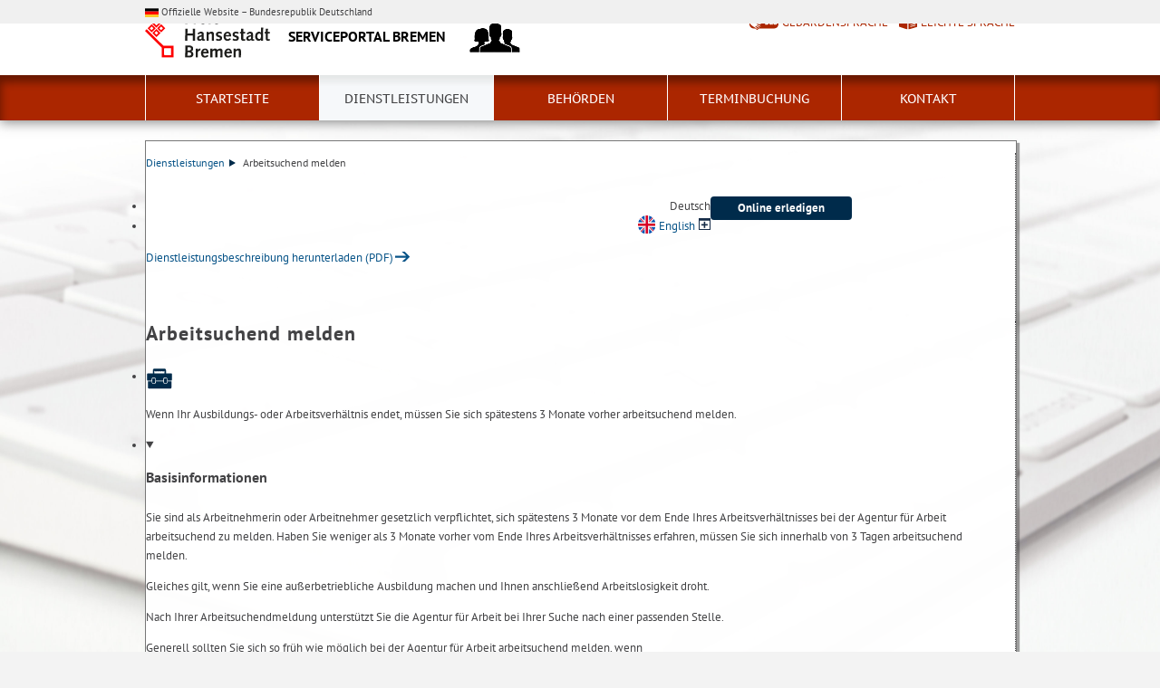

--- FILE ---
content_type: text/html; charset=utf-8
request_url: https://www.service.bremen.de/dienstleistungen/arbeitsuchend-melden-11340?reg=kosten
body_size: 13308
content:
<!doctype html>
<html class="no-js nsp" lang="de">
<head>
	<script src="/static/notSupported/notSupported.js"></script>
	<link rel="canonical" href="https://www.service.bremen.de/dienstleistungen/arbeitsuchend-melden-11340"/>
	<title>Arbeitsuchend melden</title>
<meta http-equiv="Content-Type" content="text/html; charset=utf-8">
<meta name="keywords" content="Arbeitssuchend melden">
<meta name="description" content="Arbeitsuchend melden">
<meta name="author" content="">
<meta name="viewport" content="width=device-width,initial-scale=1">

<link rel="shortcut icon" href="https://www.service.bremen.de/fastmedia/3/favicon.ico">
  
<link rel="alternate" type="application/rss+xml" title="Test RSS" href="https://www.service.bremen.de/rss-feed/test-rss-1811?lang=de" >

  <noscript>
      <link rel="stylesheet" type="text/css" href="/sixcms/detail.php/template/01_noscript_css_d"/>
  </noscript>
  <link rel="stylesheet" type="text/css" href="/sixcms/detail.php/template/01_css_d?lang=de"/>
  <link rel="stylesheet" type="text/css" href="/static/css/html5/style.css"/>
  <link rel="stylesheet" type="text/css" href="/sixcms/detail.php/template/01_portal_css_d?lang=de"/>

<style> @media screen and (min-width: 58rem) { html {  background-size: cover;  background-position: center;  background-attachment: fixed;  background-repeat: no-repeat;  background-image: url(/fastmedia/117/Hintergruende_Tatstaur.jpg);}}</style>

<script src="/sixcms/detail.php/template/00_script_js_d"></script>

</head>


<body class="kogis">
<script>
    document.documentElement.classList.remove("no-js");
    document.documentElement.classList.add("js");
    document.body.classList.remove("no-js");
    document.body.classList.add("js");
</script>

<nav title="Inhaltsbereiche direkt anspringen">
    <ul class="skip-links">
        <li><a id="js_main_nav_workaround" href="#main_nav_anchor">Zur Hauptnavigation</a></li>        <li><a href="#main">Zum Inhalt</a></li>                <li><a href="#footer">Zur Fußzeile</a></li>    </ul>
</nav>
<a href="#main_nav_anchor" aria-label="zur Navigation" class="navbar-toggle" data-toggle="offcanvas" data-target="#myNavmenu" data-canvas="body">
    <span class="sr-only">zur Navigation</span>
    <span class="icon-bar"></span>
    <span class="icon-bar"></span>
    <span class="icon-bar"></span>
</a>
<nav id="myNavmenu" class="navmenu navmenu-default navmenu-fixed-left offcanvas"></nav><script>
var _paq = _paq || [];
_paq.push(['setCustomVariable', 1, 'Angebotstyp', 'OnlineDienstleistung', 'page']);

</script><!-- Matomo 1.0 -->
<script type="text/javascript">
    var _paq = window._paq = window._paq || [];
    /* tracker methods like "setCustomDimension" should be called before "trackPageView" */
    _paq.push(["setDoNotTrack", true]);
    _paq.push(["disableCookies"]);
    _paq.push(['trackPageView']);
    _paq.push(['enableLinkTracking']);
    (function() {
    var u="https://piwik.bremen.de/";
    _paq.push(['setTrackerUrl', u+'matomo.php']);
    _paq.push(['setSiteId', '49']);
    var d=document, g=d.createElement('script'), s=d.getElementsByTagName('script')[0];
    g.type='text/javascript'; g.async=true; g.src=u+'matomo.js'; s.parentNode.insertBefore(g,s);
    })();
</script>
<noscript><p><img src="https://piwik.bremen.de/matomo.php?idsite=49&rec=1" style="border:0;" alt="" /></p></noscript>
<!-- End Matomo Code --><div id="dachmarke-oben">
    <div class="centerframe">
        <div class="kern-kopfzeile">
            <div class="container-fluid">
                <div class="kern-kopfzeile__content">
          <span class="kern-kopfzeile__flagge" aria-hidden="true">
            <svg xmlns="http://www.w3.org/2000/svg" fill="none" viewBox="0 0 24 16" style="height: 0.625rem;">
              <path fill="#000" d="M0 .5h24v5.333H0z"></path>
              <path fill="red" d="M0 5.833h24v5.333H0z"></path>
              <path fill="#FACA2C" d="M0 11.167h24V16.5H0z"></path>
            </svg>
          </span>
                    <span class="kern-kopfzeile__label">
            Offizielle Website – Bundesrepublik Deutschland
          </span>
                </div>
            </div>
        </div>
    </div>
</div><header class="header">
    <div class="centerframe">
        <div class="info_wrapper">
    <a href="https://www.service.bremen.de" title="Zur Startseite">
        <div class="logo_wrapper">
            <img src="https://www.service.bremen.de/static/img/html5/bremen_logo_schwarz.svg" width="138" height="51" alt=""/>
        </div>

        <div class="name">Serviceportal Bremen</div>

                    <div class="logo_dst">
                <img src="/sixcms/media.php/27/thumbnails/service_schwarz.png.18946.png" alt=""/>
            </div>
            </a>
</div>        <nav id="extra_lang" aria-label="Sprachvarianten"><a href="https://www.service.bremen.de/kurzvorstellung-des-serviceportals-in-deutscher-gebaerdensprache-13058" class="head_dgs2" title="Kurzvorstellung in Geb&auml;rdensprache" aria-label="Kurzvorstellung in Geb&auml;rdensprache">Gebärdensprache</a><a href="https://www.service.bremen.de/kurzvorstellung-des-serviceportals-in-leichter-sprache-13060" class="head_easy_language2" title="Kurzvorstellung in Leichter Sprache" aria-label="Kurzvorstellung in Leichter Sprache">Leichte Sprache</a></nav>                <!--
    <form method="get" id="searchform" role="search" action="/sixcms/detail.php">
    <input type="hidden" name="template" value="20_search_d">
    <input type="hidden" name="search[send]" value="true">
    <input type="hidden" name="lang" value="de">
    <button id="open-mobile-search">
        <img alt="Suche öffnen" src="/static/img/html5/lupe_rot.svg"/>
        <img alt="Suche schließen" src="/static/img/html5/lupe_weiss.svg"/>
    </button>
    <label>
        <span>Suche:</span>
        <input type="text" aria-label="Suche:"
               value="" name="search[vt]" id="searchinput"
               placeholder="Suche starten"/>
    </label>
    <button title="Suche starten" id="runsearch" type="submit" value="">
        <img alt="Suche starten" src="/static/img/html5/lupe_weiss.svg"/>
    </button>
-->
</form>
            </div>
        <div id="mainNavi">
        <div class="navi">
            <div class="centerframe">
                <div class="logo_wrapper">
                    <a id="navilogo" href=""><img
                                src="/static/img/html5/bremen_logo_weiss.svg"
                                alt="Logo Verwaltung Bremen" width="30" height="11"/></a>
                </div>
                <nav class="megamenu" tabindex="-1" id="navi_main">
                    <noscript>
                        <ol class="accessible-megamenu">
                            <li class="accessible-megamenu-top-nav-item">
                                <span class="topLevel"><a href="#main_nav_anchor">Zur Navigation</a></span>
                            </li>
                            <li class="accessible-megamenu-top-nav-item"><span class="topLevel"><a href="#container">Zum Inhalt</a></span>
                            </li>
                            <li class="accessible-megamenu-top-nav-item"><span class="topLevel"><a href="#footer_cc">Zur Fu&szlig;zeile</a></span>
                            </li>
                        </ol>
                    </noscript>
                </nav>
            </div>
        </div>
    </div>
</header>

<div class="mobile nav">
    <span id="nav_back_label" style="display:none;">zurück</span>
    <span id="nav_navigation_label" style="display:none;">Navigation</span>
    <a href="#" class="head_entity" id="mobile_navigation">Navigation</a>
</div><div class=centerframe>
	<div id="container">

<main id="main" class="nsp ">

<div id="topcontainer" class="main_article nsp">
    <div class="main ">
        <div class="main_article breadcrumb"><div class="hiddentext">Sie sind hier:</div><ul class="breadcrump">
<li>
<a href="https://www.service.bremen.de/dienstleistungen-1464">Dienstleistungen<span class="breadcrump_divider"></span></a>
</li>
<li>Arbeitsuchend melden</li></ul></div>
                        </div>
<div class="main">
	<div class="main_article">
		<div class="services">
			<div class="primary">
                						<a  href="https://www.arbeitsagentur.de/arbeitslos-melden/" target="_blank" class="btn online-service direct" title="Öffnet im neuen Fenster">Online erledigen</a>	                			</div>

            <div class="other">
									<ul class="lang_toggle">
						<li>Deutsch</li>
						<li><a href="https://www.service.bremen.de/dienstleistungen/register-as-jobseeker-164951"
						       title="zum englischen Artikel &ldquo;Register as jobseeker&rdquo;"
						       lang="en" class="lang en-en box">English</a></li>
					</ul>
	                	            
				<a href="/sixcms/detail.php?gsid=bremen128.c.239860.de&amp;template=00_html_to_pdf_d"
				   class="pdf"
				   download="arbeitsuchend-melden.pdf"
				   title="Dienstleistungsbeschreibung herunterladen (PDF)"
				>Dienstleistungsbeschreibung herunterladen (PDF)</a>
            </div>

		</div>
	</div>
</div>
</div>



<div class="main_article main nsp dienstelle pdf_area">


<div class="panel-single description">
	<div class="hl__icon">
		<h1>
			Arbeitsuchend melden		</h1>
		
<ul aria-label="Lebenslage(n):" title="Lebenslage(n):">
	<li><img src="/fastmedia/248/Arbeit_Beruf.23886.svg"
	         alt="Arbeit" title="Arbeit" width="30"/></li>
    </ul>	</div>
	<div><p>Wenn Ihr Ausbildungs- oder Arbeitsverhältnis endet, müssen Sie sich spätestens 3 Monate vorher arbeitsuchend melden.
</p></div>
</div>

<div class="panel-group">
	<ul>
        				<li>
					<details id="collapse-basisinformationen" open>
						<summary><h2>Basisinformationen</h2></summary>
						<div class="shortener">
							<div>
                                <p>Sie sind als Arbeitnehmerin oder Arbeitnehmer gesetzlich verpflichtet, sich spätestens 3 Monate vor dem Ende Ihres Arbeitsverhältnisses bei der Agentur für Arbeit arbeitsuchend zu melden. Haben Sie weniger als 3 Monate vorher vom Ende Ihres Arbeitsverhältnisses erfahren, müssen Sie sich innerhalb von 3 Tagen arbeitsuchend melden.</p><p>
Gleiches gilt, wenn Sie eine außerbetriebliche Ausbildung machen und Ihnen anschließend Arbeitslosigkeit droht.</p><p>
Nach Ihrer Arbeitsuchendmeldung unterstützt Sie die Agentur für Arbeit bei Ihrer Suche nach einer passenden Stelle.</p><p>
Generell sollten Sie sich so früh wie möglich bei der Agentur für Arbeit arbeitsuchend melden, wenn<br>
</p><ul class="fix_ul"><li>Sie gekündigt wurden,</li><li>Ihr befristeter Arbeitsvertrag ausläuft,</li><li>Sie mit Ihrem Arbeitgeber in gegenseitigem Einvernehmen einen Aufhebungsvertrag geschlossen haben,</li><li>Sie nach längerer Krankheit wieder Arbeit suchen,</li><li>die Schule, Berufsausbildung oder das Studium zu Ende geht und Sie noch keinen Arbeitsplatz oder Ausbildungsplatz vertraglich fest in Aussicht haben,</li><li>Sie nach längeren Kindererziehungszeiten wieder in den Beruf einsteigen wollen oder</li><li>Sie aus sonstigen Gründen eine Arbeit suchen.</li></ul><h3>Voraussetzungen</h3><p>Sie können nach erfolgter Meldung eine versicherungspflichtige, mindestens 15 Stunden wöchentlich umfassende Beschäftigung ausüben.
</p>							</div>
						</div>
					</details>
				</li>
                				<li>
					<details id="collapse-verfahren" >
						<summary><h2>Ablauf</h2></summary>
						<div class="">
							<div>
                                <p>Sie können sich bei der Agentur für Arbeit online, schriftlich, telefonisch oder persönlich arbeitsuchend melden. Beachten Sie dabei die genannten Fristen. Die sich daran anschließenden Beratungstermine können persönlich, telefonisch oder digital erfolgen.</p><p>
Schriftlich:<br>
</p><ul class="fix_ul"><li>Schicken Sie einen formlosen Brief an Ihre zuständige Dienststelle der Agentur für Arbeit oder an die allgemeine Adresse der Agentur für Arbeit.</li><li>Teilen Sie Ihren Namen und Ihre Adresse mit sowie den Zeitpunkt, ab wann Sie sich arbeitsuchend melden beziehungsweise wann Ihre Beschäftigung endet und dass Sie sich arbeitsuchend melden wollen.</li><li>Die Agentur für Arbeit setzt sich dann wegen eines Beratungstermins mit Ihnen in Verbindung.</li></ul><p>
Telefonisch:<br>
</p><ul class="fix_ul"><li>Rufen Sie bei der Service-Hotline an und teilen Sie mit, dass Sie sich arbeitsuchend melden wollen.</li><li>Die Agentur für Arbeit vereinbart dann mit Ihnen einen Beratungstermin.</li></ul><p>
Online:<br>
</p><ul class="fix_ul"><li>Melden Sie sich auf dem Portal der Agentur für Arbeit an.</li><li>Wählen Sie dort, dass Sie sich arbeitsuchend melden wollen.</li><li>Füllen Sie die angegebenen Felder aus.</li><li>Die Agentur für Arbeit setzt sich dann wegen eines Beratungstermins mit Ihnen in Verbindung.</li></ul><p>
Persönlich:<br>
</p><ul class="fix_ul"><li>Suchen Sie die für Sie zuständige Dienststelle der Agentur für Arbeit auf und melden Sie sich dort arbeitsuchend.</li><li>Nach Möglichkeit erhalten Sie umgehend ein Beratungsgespräch. Sollte dies nicht möglich sein erhalten Sie einen Beratungstermin.</li></ul>							</div>
						</div>
					</details>
				</li>
                				<li>
					<details id="collapse-unterlagen" >
						<summary><h2>Benötigte Unterlagen</h2></summary>
						<div class="">
							<div>
                                <ul class="fix_ul">
    <li>Ausweisdokument (Personalausweis beziehungsweise Pass und Meldebescheinigung)        <br><ul class="fix_ul"><li>Bei der persönlichen Arbeitsuchendmeldung in der Agentur für Arbeit.</li></ul></li>
</ul>							</div>
						</div>
					</details>
				</li>
                				<li>
					<details id="collapse-stellen" >
						<summary><h2>Zuständige Stellen</h2></summary>
						<div class="">
							<div>
                                <div id="dl-ds">
	<div>
		<ul>
		<li>
		<h3><a class="more" href="https://www.service.bremen.de/visitenkarte/agentur-fuer-arbeit-bremen-bremerhaven-11331">Agentur für Arbeit Bremen-Bremerhaven</a></h3>
		<div class="kogis_main_visitenkarte">
	<ul class="head_main_links visitenkarte">
		<li><span class="interfaceicon phone" role="graphics-symbol" aria-label="Telefon" title="Telefon"></span>(+49) 800 4555500 (Arbeitnehmer) oder (+49) 800 4555520 (Arbeitgeber)</li>		<li><span class="interfaceicon fax" role="graphics-symbol" aria-label="Telefax" title="Telefax"></span>(+49) 421 1782450</li>		<li>
			<span class="interfaceicon address" role="graphics-symbol" aria-label="Anschrift: " title="Anschrift: "></span>
			Doventorsteinweg 48-52, 			28195 Bremen		</li>
		<li><a class="url" href="https://www.arbeitsagentur.de/vor-ort/bremen-bremerhaven" target="blank" title=""><span class="interfaceicon url" role="graphics-symbol" aria-label="Internet" title="Internet"></span>Website</a></li>        			</ul>
</div>
	</li>
		<li>
		<h3><a class="more" href="https://www.service.bremen.de/agentur-fuer-arbeit-bremen-bremerhaven/agentur-fuer-arbeit-bremen-vegesack-11332">Agentur für Arbeit Bremen-Vegesack</a></h3>
		<div class="kogis_main_visitenkarte">
	<ul class="head_main_links visitenkarte">
		<li><span class="interfaceicon phone" role="graphics-symbol" aria-label="Telefon" title="Telefon"></span>(+49) 800 4555500 (Arbeitnehmer) oder (+49) 800 4555520 (Arbeitgeber)</li>		<li><span class="interfaceicon fax" role="graphics-symbol" aria-label="Telefax" title="Telefax"></span>(+49) 421 6688500</li>		<li>
			<span class="interfaceicon address" role="graphics-symbol" aria-label="Anschrift: " title="Anschrift: "></span>
			Lindenstraße 71, 			28755 Bremen		</li>
		<li><a class="url" href="https://www.arbeitsagentur.de/vor-ort/bremen-bremerhaven/bremen-vegesack" target="blank" title=""><span class="interfaceicon url" role="graphics-symbol" aria-label="Internet" title="Internet"></span>Website</a></li>        			</ul>
</div>
	</li>
		<li>
		<h3><a class="more" href="https://www.service.bremen.de/agentur-fuer-arbeit-bremen-bremerhaven/agentur-fuer-arbeit-osterholz-scharmbeck-11333">Agentur für Arbeit Osterholz-Scharmbeck</a></h3>
		<div class="kogis_main_visitenkarte">
	<ul class="head_main_links visitenkarte">
		<li><span class="interfaceicon phone" role="graphics-symbol" aria-label="Telefon" title="Telefon"></span>(+49) 800 4555500 (Arbeitnehmer) oder (+49) 800 44555520 (Arbeitgeber)</li>		<li><span class="interfaceicon fax" role="graphics-symbol" aria-label="Telefax" title="Telefax"></span>(+49) 4791 921339</li>		<li>
			<span class="interfaceicon address" role="graphics-symbol" aria-label="Anschrift: " title="Anschrift: "></span>
			Ritterhuderstraße 21, 			27711 Osterholz-Scharmbeck		</li>
		<li><a class="url" href="https://www.arbeitsagentur.de/vor-ort/bremen-bremerhaven/osterholz-scharmbeck" target="blank" title=""><span class="interfaceicon url" role="graphics-symbol" aria-label="Internet" title="Internet"></span>Website</a></li>        			</ul>
</div>
	</li>
		<li>
		<h3><a class="more" href="https://www.service.bremen.de/visitenkarte/bundesagentur-fuer-arbeit-184529">Bundesagentur für Arbeit</a></h3>
		<div class="kogis_main_visitenkarte">
	<ul class="head_main_links visitenkarte">
		<li><span class="interfaceicon phone" role="graphics-symbol" aria-label="Telefon" title="Telefon"></span>+49 911 179-0</li>		<li><span class="interfaceicon fax" role="graphics-symbol" aria-label="Telefax" title="Telefax"></span>+49 911 179-2123</li>		<li>
			<span class="interfaceicon address" role="graphics-symbol" aria-label="Anschrift: " title="Anschrift: "></span>
			Regensburger Straße 104, 			90478 Nürnberg		</li>
		<li><a class="url" href="https://www.arbeitsagentur.de/" target="blank" title=""><span class="interfaceicon url" role="graphics-symbol" aria-label="Internet" title="Internet"></span>Website</a></li>        			<li><a href="mailto:zentrale@arbeitsagentur.de"><span class="interfaceicon send"></span>zentrale<wbr>@arbeitsagentur.<wbr>de</a></li>        			</ul>
</div>
	</li>
	</ul>
					</div>
    </div>							</div>
						</div>
					</details>
				</li>
                				<li>
					<details id="collapse-online" >
						<summary><h2>Online Services</h2></summary>
						<div class="">
							<div>
                                <ul class="online-services">
		<li>
        		<p>
			<strong><a  href="https://www.arbeitsagentur.de/arbeitslos-melden/" target="_blank" class="direct" title="Öffnet im neuen Fenster">Online-Arbeitsuchendmeldung</a></strong><br>
			        </p>
	</li>
	</ul>							</div>
						</div>
					</details>
				</li>
                				<li>
					<details id="collapse-kosten" >
						<summary><h2>Gebühren / Kosten</h2></summary>
						<div class="">
							<div>
                                <p>gebührenfrei
</p>							</div>
						</div>
					</details>
				</li>
                				<li>
					<details id="collapse-fristen_bearbeitungsdauer" >
						<summary><h2>Fristen & Bearbeitungsdauer</h2></summary>
						<div class="">
							<div>
                                <h3>Welche Fristen sind zu beachten?</h3><p>Arbeitsuchend melden: Spätestens 3 Monate vor dem Ende Ihres Arbeits- oder außerbetrieblichen Ausbildungsverhältnisses. </p><p>
Sollten Sie erst danach erfahren, dass Ihre Beschäftigung oder Ausbildung in weniger als 3 Monaten endet, müssen Sie sich innerhalb von 3 Tagen bei der Agentur für Arbeit arbeitsuchend melden.
</p><h3>Wie lange dauert die Bearbeitung?</h3><p>In der Regel circa 10 bis 20 Minuten, die persönliche Beratung vor Ort dauert meist zwischen 30 und 60 Minuten. Planen Sie sicherheitshalber etwas mehr Zeit ein.
</p>							</div>
						</div>
					</details>
				</li>
                				<li>
					<details id="collapse-rechtsgrundlagen" >
						<summary><h2>Rechtsgrundlagen</h2></summary>
						<div class="">
							<div>
                                <ul class="fix_ul">
<li><a  href="https://www.gesetze-im-internet.de/sgb_3/__38.html" target="_blank" class="direct" title="Öffnet im neuen Fenster">§ 38 Absatz 1 Sozialgesetzbuch Drittes Buch (SGB III)</a></li></ul>							</div>
						</div>
					</details>
				</li>
                				<li>
					<details id="collapse-infos" >
						<summary><h2>Weitere Informationen</h2></summary>
						<div class="">
							<div>
                                <ul class="fix_ul">
		<li>
        <a  href="https://www.arbeitsagentur.de/arbeitslos-melden/" target="_blank" class="direct" title="Öffnet im neuen Fenster">Arbeitsuchendmeldung - Informationen der Bundesagentur für Arbeit</a>	</li>
	</ul>							</div>
						</div>
					</details>
				</li>
                	</ul>
</div>

	<form id="feedbackform" action="#feedbackform" method="post"
	      data-href="/sixcms/detail.php?template=10_sp_feedback_ajax_d">

		<details>
			<summary><h2>Feedback geben</h2></summary>
			<div id="abs_feedbackform">
				<div>
					<p class="feedbackform-success"><strong>Ihr Feedback wird uns helfen, Probleme zu erkennen und zu lösen. Sie erhalten keine persönliche Antwort. Bitte übermitteln Sie keine persönlichen Daten.</strong></p>
					<div class="forminputs">

						<input type="hidden" name="dl_id" value="11340">
                        <input type="hidden" name="articletype" value="">

						<fieldset class="success">
							<legend><strong>Haben Sie gefunden, wonach Sie gesucht haben?</strong></legend>

							<label>
								<input type="radio" name="erfolg" value="Ja" checked>
								<span>Ja</span>
							</label>
							<label>
								<input type="radio" name="erfolg" value="Nein">
								<span>Nein</span>
							</label>
							<label>
								<input type="radio" name="erfolg" value="Teilweise">
								<span>Teilweise</span>
							</label>
						</fieldset>

						<fieldset class="rating">
							<legend><strong>
									Wie bewerten Sie die Seite?<span class="required_field">*</span>
								</strong></legend>
							<label for="rating_1" title="1 Stern"
							>1 Stern</label>
							<input type="radio" name="score" id="rating_1" value="1">

							<label for="rating_2" title="2 Sterne"
							>2 Sterne</label>
							<input type="radio" name="score" id="rating_2" value="2">

							<label for="rating_3" title="3 Sterne"
							>3 Sterne</label>
							<input type="radio" name="score" id="rating_3" value="3">

							<label for="rating_4" title="4 Sterne"
							>4 Sterne</label>
							<input type="radio" name="score" id="rating_4" value="4">

							<label for="rating_5" title="5 Sterne"
							>5 Sterne</label>
							<input type="radio" name="score" id="rating_5" value="5"
							       required data-message="Dies ist ein Pflichtfeld. Bitte vergeben Sie eine Bewertung.">
							<br>
							<small>*Pflichtfeld</small>
						</fieldset>

						<div class="message">
							<label>
								<span>Wonach haben Sie gesucht?</span>
								<input type="text" name="topic" maxlength="500"
								       placeholder="Wonach haben Sie gesucht?">
							</label>
							<label>
								<span>Feedback</span>
								<textarea name="message" maxlength="1000"
								          placeholder="Kommentar schreiben"></textarea>
							</label>
						</div>

						<div class="buttons">
							<button type="submit">Feedback absenden</button>
						</div>
					</div>
				</div>
			</div>
		</details>
	</form>
    

<div class="last_update">
	<p>Aktualisiert am 30.09.2025</p>
</div>

<!--
<style type="text/css" scoped>
    div .marginal_logo {
        display:none;
    }
    .kogis #marginal.aside .marginal_item.teaser {
        margin-top: -30px;
    }
   @media only screen and (max-width: 750px) {
    .kogis #marginal.aside .marginal_item.teaser {
        margin-top: 0px;
    }
   }
</style>
--><script>
    jQuery(document).ready(function ($) {

        // debounce => Check für Animationframe, für bessere Performance
        const debounce = (fn) => {
            let frame;
            return (...params) => {
                if (frame) {
                    cancelAnimationFrame(frame);
                }
                frame = requestAnimationFrame(() => {
                    fn(...params);
                });

            }
        };


        /* Ausgeblendet: Scrollrichtung ermitteln, für ein und ausblenden von Elementen bei scrollen in der Seite.
        Aktuell ersetzt durch einfache Prüfung ob gescrollt oder nicht.
        // var scrollTopLast = 0,
        //     bodyHeightLast = $('body').height(),
        //     timer = false;
        // const checkScroll = () => {
        //     var scrollTop = window.scrollY,
        //         bodyHeight = $('body').height(),
        //         distance = scrollTop - scrollTopLast + bodyHeightLast - bodyHeight;
		//
        //     if (scrollTop > 0) {
        //         $('html').addClass('scrolled');
        //         if (distance < -2) {
        //             $('html').addClass('scrolled_up').removeClass('scrolled_down');
        //         } else if (distance > 2) {
        //             $('html').addClass('scrolled_down').removeClass('scrolled_up');
        //         }
        //     } else {
        //         if (timer) {
        //             window.clearTimeout(timer);
        //         }
        //         timer = setTimeout(function () {
        //             if (distance <= 0) {
        //                 // Unset der Klassen nur, wenn wirklich hoch gescrollt wurde.
        //                 // Die Berechnung schlägt durch Verkürzen der Seite ggf bei kleinen Beträgen fehl.
        //                 $('html').removeClass('scrolled scrolled_up scrolled_down');
        //             } else {
        //                 // Wenn herab gescrollt wurde, aber top 0 ist:
        //                 // Scrollen zur eigentlich gewollten Position.
        //                 // (wenige Pixel, ermöglicht aber, wieder hoch zu scrollen)
        //                 window.scroll({ top: distance, behavior: 'smooth'});
        //             }
        //         }, 50);
        //     }
        //     scrollTopLast = window.scrollY;
        //     bodyHeightLast = $('body').height();
        // }
         */

        const checkScroll = (e) => {
            var scrollTop = window.scrollY;
            if (scrollTop > $('#topcontainer').height() + $('.header .centerframe').height()) {
                // if(!$('html').is('.scrolled')) {
                //     $('#topcontainer').css({minHeight: $('#topcontainer').height()});
                // }
                $('html').addClass('scrolled');
            } else if(scrollTop == 0) {
                // $('#topcontainer').css({minHeight: ''});
                $('html').removeClass('scrolled');
            }
        }

        // const endScroll = (e) => {
        //     console.log('end', window.scrollY, e);
        // }
        // const startScroll = (e) => {
        //     console.log('start', window.scrollY, e);
        // }

        document.addEventListener('scroll', debounce(checkScroll), { passive: true });
        checkScroll();
        // document.addEventListener('scrollend', debounce(endScroll), { passive: true });
        // checkScroll();
        // document.addEventListener('scrollstart', debounce(startScroll), { passive: true });
        // checkScroll();


        /*-------------------
         Feedbackform Control START
         ---------------------*/
        $('#feedbackform').each(function () {
            var $form = $(this),
                url = $form.attr('data-href');

            $form.submit(function (event) {
                $.ajax({
                    type: "POST",
                    url: url,
                    data: $form.serialize(), // serializes the form's elements.
                    dataType: 'json',
                    success: function (data) {
                        if (data.status === true) {
                            // Remove existing error messages
                            $form.find('.feedbackform-error').text(data.allgemein).hide();
                            $form.find('.feedbackform-err').remove();

                            // Hide Inputfields
                            $form.find('div.forminputs').children().hide();

                            // Show success message
                            $form.find('.feedbackform-success').text('Vielen Dank für Ihr Feedback. Es wird uns helfen, Probleme zu erkennen und zu lösen. Sie erhalten keine persönliche Antwort.').show();
                        } else {
                            // Remove existing error messages
                            $form.find('label.feedbackform-errorMsg').removeClass('feedbackform-errorMsg');
                            $form.find('.feedbackform-err').remove();

                            // Show general error message
                            $form.find('.feedbackform-error').text(data.allgemein).show();

                            // Select suitable error message
                            if (data.hasOwnProperty('message')) {
                                $form.find('.feedbackform-message')
                                .addClass('feedbackform-errorMsg')
                                .append('<span class="form_error_text feedbackform-err">' + data.message + '</span>')
                                .parent('p.formRow')
                                .addClass('form_error');
                            }

                            if (data.hasOwnProperty('xsrf')) {
                                $form.children('input[name=tp_xsrf]').val(data.xsrf);
                            }
                        }
                    },
                    error: function (xhr, err) {
                        console.log("readyState: " + xhr.readyState + "\nstatus: " + xhr.status);
                    }
                });

                return false; // avoid to execute the actual submit of the form.
            });

            $form.find(':input').each(function (i) {
                var $input = $(this),
                    input = $(this).get()[0],
                    $parent = $input.parents('fieldset:first'),
                    $label = $parent.find('strong:first'),
                    message, ariaLabel = $input.attr('aria-label')

                $input.on('invalid', function (e) {
                    e.preventDefault()
                    if (!e.target.validity.valid) {
                        message = $input.data('message')
                        if (!message) {
                            message = input.validationMessage
                        }

                        $parent.addClass('form_error')
                        $parent.find('span.form_error_text').remove()
                        $label.append(
                            '<span role="alert" class="form_error_text">' +
                            message + '</span>')
                        if ($input.is($form.find('input:invalid,textarea:invalid,select:invalid').filter(':first'))) {
                            $input.focus()
                        }
                        if (ariaLabel && ariaLabel.length > 0) {
                            $input.attr('aria-label', ariaLabel + ' - ' + message)
                        }
                    }
                })
                $input.on('input propertychange', function (e) {
                    $parent.removeClass('form_error')
                    $parent.find('.form_error_text').remove()
                    input.setCustomValidity('')
                    if (ariaLabel && ariaLabel.length > 0) {
                        $input.attr('aria-label', ariaLabel)
                    }
                })

                $input.on('change', function (e) {
                    $parent.removeClass('form_error')
                    $parent.find('.form_error_text').remove()
                    input.setCustomValidity('')
                    if (ariaLabel && ariaLabel.length > 0) {
                        $input.attr('aria-label', ariaLabel)
                    }
                    window.setTimeout(function () {
                        input.checkValidity()
                    }, 300)
                })
            });
        });

        /*--- Feedbackform Control END */


        $('.togglehandle').click(function () {
            $(this).next().slideToggle('fast', 'linear');
            if ($(this).hasClass('toggleopen')) {
                $(this).removeClass('toggleopen');
                $(this).addClass('toggleclosed');
            } else {
                $(this).removeClass('toggleclosed');
                $(this).addClass('toggleopen');
            }

            $(this).parent().find('.focus--mouse').blur();

            return false;
        });

        $('.toggleclosed').next().css('display', 'none');
        // Erste Eben mobil einklappen
        $('#marginal.mobile .togglehandle.toggleopen:eq(0)').click();


        $('.main_article .toogle-article').click(function (event) {
            tHeightLess = 380;
            event.preventDefault();
            var el = $(this);
            var target = $(this).prev();
            var tHeight = '';
            var tclass = 'more';

//Get Height of less items


            if ($(this).hasClass('more')) {
                tHeight = target.css('height', 'auto').height();
                target.css('height', tHeightLess);
                target.animate({
                        height: tHeight
                    },
                    300,
                    function () {
                        el.removeClass('more');
                        el.addClass('less');
                    });
            } else {
                target.animate({
                        height: tHeightLess
                    },
                    300,
                    function () {
                        el.removeClass('less');
                        el.addClass('more');
                    });
            }
            return false;
        });
        /*--- Toggle Themen END */


        /*-------------------
         Unselect Others START
         ---------------------*/
        $('#searchFilterCollapse select option').click(function (event) {
            var allOptions = $(this).parent().find('option:selected');
            tmpEl = $(this);
            allOptions.each(function (index, el) {
//console.log($(this).hasClass('all') +'###########'+ $(this).attr('selected'));
                if ($(this).hasClass('all')) {
                    allOptions.prop("selected", false);
                    tmpEl.prop("selected", true);
//console.log(tmpEl);
                }
            });
        });
        /*--- Unselect Others END */

        if(jQuery.fn.select2) {
            $('#search_filter').find('select').select2('destroy');
        }
        $('#search_filter').find(':input').on('change', function () {
            $('#search_filter').trigger('submit');
        });

        /*-------------------
         Jump, If Button is behind the header START
         ---------------------*/
        $("a,input,button,select").focus(function () {
            var tmpElPos = $(this).offset().top;
            var tmpScrollPos = $(window).scrollTop();
            if (tmpElPos < tmpScrollPos + 80) {
//alert(tmpElPos +'######'+tmpScrollPos);
                $(window).scrollTop(tmpElPos - 200);
            }
        });
        /*--- Jump, If Button is behind the header END */

        /*-------------------
         Tab Reihenfolge Anpassen START
         ---------------------*/
        $('.panel-default .panel-title a').attr('tabindex', '-1');
        /*--- Tab Reihenfolge Anpassen END */


        /*-------------------
         Focus entfernen START
         ---------------------*/
        $('.panel-default .panel-title a').mouseout(function (event) {
            $(this).parents('.panel-heading').blur();
        });

        $('.ifg_fh_accordion h3').mouseout(function (event) {
            $(this).blur();
        });
        /*--- Focus entfernen END */


        $('form.where').each(function () {
            var $form = $(this),
                $toggle = $form.children('a'),
                $abs = $form.children('div');

            $abs.slideUp();
            $toggle.on('click', function (e) {
                e.preventDefault();
                $abs.slideToggle(500);
                $form.toggleClass('open');
            });
        });

        $("#situations .slider ul").simpleScrollerSet({
            align: 'left',
        });
        $("#situations .slider ul li").removeAttr('tabindex');

        $('#situations .groupbox').each(function () {
            var $box = $(this),
                $toggle = $box.find('h2'),
                $abs = $box.find('.situations'),
                $otherToggle = $box.siblings().find('h2'),
                $otherAbs = $box.siblings().find('.situations'),
                $viewToggle = $('<a href="#' + $box.attr('id') + '">alle anzeigen</a>');

            // Aufklappen der Blöcke.
            $toggle.children('a').on('click', function (e) {
                e.preventDefault();
                if ($abs.not(':animated')) {
                    $otherToggle.removeClass('open');
                    $otherAbs.removeClass('open');
                    $box.removeClass('closed');
                    $toggle.toggleClass('open');
                    $abs.toggleClass('open');
                }
            });

            $box.on('focusout', function (e) {
                if (!$box.is(':focus-within')) {
                    $box.removeClass('open');
                    $toggle.removeClass('open');
                    $abs.removeClass('open');
                }
            });

            $box.on('keydown', function (e) {
                if (e.key === 'Escape') {
                    $box.removeClass('open');
                    $toggle.removeClass('open');
                    $abs.removeClass('open');
                }
            });

            // Aufklappen/Umschalten des Sliders.
            $abs.append($viewToggle.addClass('showall'));
            $viewToggle.on('click', function (e) {
                e.preventDefault();
                $abs.toggleClass('showall');
                if($abs.is('.showall')) {
                    $viewToggle.text('weniger anzeigen')
                } else {
                    $viewToggle.text('alle anzeigen')
                }
                $("#situations .slider ul").simpleScrollerTo(0, 'auto', 0);
            });
        });

        // Register Behörden/Dienstleistungen
        $('#register_toggle').each(function () {
            var $head = $(this),
                $toggles = $head.find('a[href^="#"]'),
                $pages = $();
            $toggles.each(function () {
                var $toggle = $(this),
                    $page = $($toggle.attr('href'));

                $pages = $pages.add($page);

                $toggle.off('click');
                $toggle.on('click', function (e) {
                    e.preventDefault();
                    $page.add($toggle).addClass('open');
                    $pages.not($page).add($toggles.not($toggle)).removeClass('open');
                });
            });
        });

        $('.shortener').each(function () {
            let $abs = $(this),
                $toggle = $('<button class="short_toggle"><span>Weiter lesen</span></button>');
            if ($abs.height() > 300) {
                $abs.addClass('short').append($toggle);
                $toggle.on('click', function () {
                    $abs.removeClass('short').attr('tabindex', '-1').focus();
                    $toggle.remove();
                });
            }
        });

        document.onselectionchange = () => {
            let selection = window.getSelection(),
                text = selection.toString();
            if (text.length > 2) {
                $('.shortener.short').each(function () {
                    let $abs = $(this),
                        $toggle = $abs.children('button.short_toggle');
                    if ($abs.text().match(text)) {
                        $toggle.trigger('click');
                    }
                });
            }
        };

        $('.sp_show_more_list').each(function () {
            let params = new URLSearchParams(document.location.search),
                currentOffset = parseInt(params.get('max')) || 10,
                itemsPerPage = 10,
                $list = $(this),
                $results = $list.children('li');
            $button = $('<button id="loadMoreBtn" aria-controls="search-results">Mehr Ergebnisse laden</button>');
            $more = $list.nextAll('p.nothing-found');
            $list.after($button);

            function loadItems(max) {
                $results.slice(0, max).fadeIn();

                if ($results.length > max) {
                    $button.show();
                    $more.hide();
                } else {
                    $button.hide();
                    $more.show();
                }
            }

            $results.hide();
            loadItems(currentOffset);

            $button.click(function () {
                let $visible = $results.filter(':visible'),
                    $next = $visible.filter(':last').next(),
                    currentCount = $visible.length,
                    loc = window.location.href.replace(/(\?|&)max=\d*/, '');
                loadItems(currentCount + itemsPerPage);
                $next.attr('tabindex', '-1').focus().removeAttr('tabindex');
                loc += loc.match(/\?/) ? '&' : '?';
                history.replaceState(undefined, undefined, loc + 'max=' + (currentCount + itemsPerPage));

            });
        });

        function getSafeQueryParam(paramName) {
            const urlParams = new URLSearchParams(window.location.search);
            const rawValue = urlParams.get(paramName);

            if (rawValue === null) return null;

            let value = decodeURIComponent(rawValue);
            value = value.replace(/[\u0000-\u001F\u007F<>"'`]/g, '');

            return value.trim();
        }

        function initLoadMoreResultsAjax() {
            let params = new URLSearchParams(document.location.search),
                currentOffset = parseInt(params.get('max')) || 10,
                pageSize = 10,
                $loadMoreBtn = $('#load-more'),
                $resultsList = $('#search-results'),
                count = parseInt($('#search_counter').text().replace(/[^\d]/g, '')),
                loadMore = function (limit = 10) {
                    let className = $loadMoreBtn.hasClass('stellen') ? 'stellen' : 'leistungen',
                        data = JSON.parse(document.getElementById("page-data").textContent),
                        anzeigemodus = data.search.anzeigemodus,
                        suchmodus = data.search.suchmodus,
                        onlineservice = data.search.onlineservice,
                        sort = data.search.sort;

                    $loadMoreBtn.prop('disabled', true).text('Lade...');

                    $.ajax({
                        url: '/sixcms/detail.php?template=06_sp_suche_ajax_d',
                        data: {
                            offset: currentOffset,
                            limit: limit,
                            type: className,
                            sort: getSafeQueryParam('sort'),
                            fulltext: getSafeQueryParam('fulltext'),
                            gruppe: getSafeQueryParam('gruppe'),
                            anzeigemodus: anzeigemodus,
                            suchmodus: suchmodus,
                            sort: sort,
                            onlineservice: onlineservice,
                        },
                        dataType: 'json',
                        success: function(data) {
                            let $results = $resultsList.children('li'),
                                loc = window.location.href.replace(/&max=\d*/, ''),
                                $next = $results.filter('li:last').next();

                            $.each(data.results, function(index, resultHTML) {
                                $resultsList.append(resultHTML);
                            });
                            $next.attr('tabindex', '-1').focus().removeAttr('tabindex');

                            currentOffset += limit;
                            loc += loc.match(/\?/) ? '&' : '?';
                            history.replaceState(undefined, undefined, loc + 'max=' + currentOffset);

                            if (!data.hasMore) {
                                $loadMoreBtn.hide();
                            } else {
                                $loadMoreBtn.prop('disabled', false).text('Mehr Ergebnisse laden');
                            }
                        },
                        error: function() {
                            $loadMoreBtn.prop('disabled', false).text('Mehr anzeigen');
                        }
                    });
                };

            if(count <= currentOffset) {
                $loadMoreBtn.remove();
            } else {
                $loadMoreBtn.on('click', function () {
                    loadMore(pageSize);
                });
            }
        }

        initLoadMoreResultsAjax();

        var $modal = $(`
            <dialog autofocus>
                <div class="modal--wrapper" tabindex="-1">
                    <div class="modal--header"><button class="modal--close" type="button" aria-label="`+A_BASIC_CLOSE+`"></button></div>
                    <div class="modal--content"></div>
                </div>
            </dialog>
        `);

        $('a.lang,a.btn.appointment.popup,a.quickform.popup').colorbox.remove();
        $('body').on('click', 'a.lang,a.btn.appointment.popup,a.quickform.popup', function (e) {
            e.preventDefault();
            var $link = $(this),
            url = $link.attr('href'),
            classes = 'modal--link--' + $link.attr('class').split(/\s+/).join(' modal--link--'),
            $dialog = $modal.clone(true).attr('title', $link.text()).attr('class', classes),
            $dialogContent = $dialog.find('.modal--content'),
            dialog = $dialog.get()[0],
            $closebutton = $dialog.find('.modal--close'),
            $iframe = $('<iframe src="'+url+'" title="Popupcontent"></iframe>');

            $('body').append($dialog);
            $dialogContent.append($iframe);
            dialog.showModal();

            $closebutton.on('click', function () {
                dialog.close();
            });

            dialog.addEventListener("close", (event) => {
                window.setTimeout(function () {
                    $dialog.remove();
                }, 500);
            });

            $(window).on("message", function(e) {
                var data = e.originalEvent.data;
                if(data.documentHeight && $dialog) {
                    $iframe.height(data.documentHeight);
                } else if(data.key && $dialog) {
                    if(data.key === 'Escape') {
                        dialog.close();
                    }
                }
            });
        });

    });
</script>

<script>
    function toggleExternalMarginalLinks(idPrefix, toggleId, titleOpen, titleClose) {
        if (
            idPrefix !== undefined && idPrefix !== null && idPrefix !== 0 && idPrefix !== ''
            && toggleId !== undefined && toggleId !== null && toggleId !== 0 && toggleId !== ''
            && titleOpen !== undefined && titleOpen !== null
            && titleClose !== undefined && titleClose !== null
        ) {
            let idDiv   = idPrefix + '_div_js_' + toggleId;
            let idLink  = idPrefix + '_toggle_link_' + toggleId;
            let idHead  = idPrefix + '_headline_link_' + toggleId;
            let elemDiv     = document.getElementById(idDiv);
            let elemLink    = document.getElementById(idLink);
            let elemHead    = document.getElementById(idHead);
            let closeDivs   = document.getElementsByClassName('fos_div_js');
            let closeLinks  = document.getElementsByClassName('fos_toggle_link');
            let closeHeads  = document.getElementsByClassName('fos_headline_link');
            let closeDiv = '', closeLink = '', closeHead = '';
            let closeDivId = '', closeLinkId = '', closeHeadId = '';
            if (
                elemDiv !== undefined && elemDiv !== null && elemDiv !== '' && elemDiv !== 0
                && elemLink !== undefined && elemLink !== null && elemLink !== '' && elemLink !== 0
                && elemHead !== undefined && elemHead !== null && elemHead !== '' && elemHead !== 0
            ) {
                for (let i = 0; i < closeDivs.length; i++) {
                    if (closeDivs[i].id !== idDiv) {
                        closeDivId  = closeDivs[i].id;
                        closeLinkId = closeLinks[i].id;
                        closeHeadId = closeHeads[i].id;
                        closeDiv    = document.getElementById(closeDivId);
                        closeLink   = document.getElementById(closeLinkId);
                        closeHead   = document.getElementById(closeHeadId);
                        closeDiv.style.display   = 'none'
                        closeLink.classList.add('direct-plus');
                        closeLink.classList.remove('direct-minus');
                    }
                }
                if (
                    elemDiv.style !== undefined && elemDiv.style !== null
                    && elemLink.title !== undefined && elemLink.title !== null
                    && elemLink.classList !== undefined && elemLink.classList !== null
                    && elemHead.title !== undefined && elemHead.title !== null
                    && elemHead.classList !== undefined && elemHead.classList !== null
                ) {
                    if (elemDiv.style.display === 'block') {
                        elemDiv.style.display   = 'none';
                        elemLink.title = titleOpen;
                        elemLink.classList.add('direct-plus');
                        elemLink.classList.remove('direct-minus');

                        elemHead.title = titleOpen;
                        elemHead.classList.add('direct-plus');
                        elemHead.classList.remove('direct-minus');
                        //elemLink.style.display  = 'block';
                        elemLink.focus();
                    } else {
                        elemDiv.style.display = 'block';
                        elemLink.title = titleClose;
                        elemLink.classList.add('direct-minus');
                        elemLink.classList.remove('direct-plus');

                        elemHead.title = titleClose;
                        elemHead.classList.add('direct-minus');
                        elemHead.classList.remove('direct-plus');
                        //elemLink.style.display  = 'none';
                        elemHead.focus();
                    }
                }
            }
        }
    }
    function toggleFos(toggleId, titleOpen, titleClose) {
        toggleExternalMarginalLinks('fos', toggleId, titleOpen, titleClose);
    }
    function toggleTb(toggleId, titleOpen, titleClose) {
        toggleExternalMarginalLinks('tb', toggleId, titleOpen, titleClose);
    }
</script></div>
</main>

<div id="kacheln">
    
    
    </div>
    <div id="dachmarke-unten">
        <img src="/sixcms/media.php/25/DIgitalwappen_BundLaenderKommunen.svg" alt="">
        <div>Dieses Angebot ist Teil der Initiative Dachmarke der Bundesrepublik Deutschland für eine<br>Vereinheitlichung der digitalen Angebote des Bundes, der Länder und aller Kommunen.</div>
    </div>
     
</div> <!-- (container) -->

</div> <!-- (centerframe) -->
    <div id="photographer">
        <a href='https://unsplash.com/de/fotos/eine-computertastatur-die-auf-einem-schreibtisch-sitzt--2Onq5yKugw' target='_blank'>        Dienstleistungen &middot;         syfq nzm        </a>  </div>
<!-- Navigation is inside footer because of noscript fallback! -->
<div id="main_nav_anchor"><h2>Navigation:</h2><div class="navi">
    <div class="centerframe">
        <nav class="megamenu">
            <ol class="firstlevelcount5"><li class="accessible-megamenu-top-nav-item "><span class="topLevel"><a href="https://www.service.bremen.de/startseite-1459">Startseite</a></span></li>
<li class="accessible-megamenu-top-nav-item active"><span class="topLevel"><a href="https://www.service.bremen.de/dienstleistungen-1464">Dienstleistungen</a></span></li>
<li class="accessible-megamenu-top-nav-item "><span class="topLevel"><a href="https://www.service.bremen.de/behoerden-1467">Behörden</a></span></li>
<li class="accessible-megamenu-top-nav-item "><span class="topLevel"><a href="https://www.service.bremen.de/terminbuchung-1469">Terminbuchung</a></span></li>
<li class="accessible-megamenu-top-nav-item "><span class="topLevel"><a href="https://www.service.bremen.de/kontakt-139820">Kontakt</a></span></li>
</ol>        </nav>
    </div>
</div>
</div>
<footer id="footer" tabindex="-1" class="">

    <div id="footer_cc"><div class="container"><div class="inner"><p><span>Sofern nicht anders angegeben, stehen die Inhalte dieser Seite unter der Lizenz</span><img title="&quot;Creative Commons Nicht-Kommerziell Keine Bearbeitung&quot;" alt="&quot;Creative Commons Nicht-Kommerziell Keine Bearbeitung&quot;" src="/sixcms/media.php/138/cc-by-nc-nd.png" /></p><div class="clearfix"></div></div></div></div>    <div class="footer_wrapper  t_05_html5_content_fussnavi_einstieg_d">
    <div class="container">
        <nav aria-label="Fußnavigation">
            <ul id="footer_links">
                <li><a href="https://www.service.bremen.de">Startseite</a></li>                
<li><a href="https://www.service.bremen.de/dienstleistungen-1464">Dienstleistungen</a></li>

<li><a href="https://www.service.bremen.de/behoerden-1467">Behörden</a></li>

<li><a href="https://www.service.bremen.de/barrierefreiheit-126610">Barrierefreiheit</a></li>

<li><a href="https://www.service.bremen.de/impressum-122389">Impressum</a></li>

<li><a href="https://www.service.bremen.de/datenschutzerklaerung-3679">Datenschutzerklärung</a></li>

<li><a href="https://www.service.bremen.de/inhaltsuebersicht-1479">Inhaltsübersicht</a></li>
            </ul>
        </nav>
        <a id="js-totop" class="totop totop--hidden" href="#top" aria-hidden="true" tabindex="-1" title="nach oben">
            <img height="50" width="50" src="/static/img/html5/fussnavi_icon.svg" alt="" />
        </a>
        <div class="clearfix"></div>
            </div>
</div></footer>


</body>
</html>

--- FILE ---
content_type: text/css; charset=utf-8
request_url: https://www.service.bremen.de/sixcms/detail.php/template/01_css_d?lang=de
body_size: 10687
content:
/*-------------------
General START
---------------------*/

.kogis #main.article .main_article>h2 {
 font-size: 1.25rem;
}

.kogis #main.article .main_article>h1:first-child,
.kogis #main.article .main_article>h2:first-child {
 padding-top: 0;
}

.kogis .main_article hr + h2, .kogis .main_article hr + h3 {
margin-top: 0;
padding-top: 0;
}

.head_spacer.small {
width: 70px;
}

.kogis_alt .header .page_title {
width: 530px;
}

.showOnMobile {
display: none;
}

a.inline,
.article ul.list.icons .icon-left a.inline {
font-weight: normal;
}

.text-right {
text-align: right;
}

.text-center {
text-align: center;
}

h2.border {
color: #002b4b;
border-bottom: 1px solid #777777 !important;
margin-top: 0;
}

h3.border {
padding-bottom: 5px;
border-bottom: 1px solid #777777 !important;
}

.mbottom {
margin-bottom: 20px;
}

.ptop {
padding-top: 35px;
}

/*
#container {
overflow: visible;
}
*/

/* Search Fix */



/*--- General END */

/*-------------------
Navi START
---------------------*/
.kogis.head_navigation .nav li.main_navigation_link.activated .sub_navigation {
display: block;
}

#main_nav {
height: 43px;
}

.main_navigation_link.activated a.main_navigation_link_main:focus {
outline: 3px solid #CC0000;
text-decoration: underline;
color: #fff !important;
POSITION: relative;
z-index: 9999;
}

.head_easy_language_icon  {
left: 0;
}

.head_easy_language {
left: 4px;
}

/*--- Navi END */



/*-------------------
Content
---------------------*/
.kogis .main_article p {
//padding: 0px 260px 20px 0;
padding: 0px 0px 0px 15px;
}

/*
.kogis .main_article form p {
padding: 0px 0px 0px 15px;
}
*/

.main_article.breadcrumb {
// padding: 51px 60px 28px 60px;
  overflow:visible;
}

.kogis.head_navigation #main {
//padding: 0;
//width: 100%;
//float: none;
}

.serviceportal.kogis.head_navigation .article {
/* padding-top: 14px; */
}

.main_article {
//padding: 0 60px 0px 60px;
}

.kogis #container .searchox.main_article {
/* padding: 0; */
margin-top: -2rem;
margin-bottom: 1rem;
border: 0;
}

.fullWidth.searchox.main_article {
padding: 0;
margin-bottom: 40px;
}

.kogis .main_article h2.border {
border-bottom: 1px solid #777777 !important;
margin-bottom: 35px !important;
color: #444;
}

.single-articles::after {
    content: '';
    display: block;
    clear: both;
}

.single-article,
.single-article.w290,
.single-article.w400 {
    float: left;
    width: 48%;
}

.single-article:nth-child(odd),
.single-article.w290:nth-child(odd),
.single-article.w400:nth-child(odd) {
    clear: both;
    margin-right: 4%;
}

.single-article:nth-child(n+3) {
    margin-top: 2rem;
}

@media screen and (max-width: 28rem) {
    .single-article,
    .single-article.w290,
    .single-article.w400 {
    float: none;
    width: 100%;
    margin-top: 2rem;
    }
    
    .single-article:nth-child(odd),
    .single-article.w290:nth-child(odd),
    .single-article.w400:nth-child(odd) {
    clear: both;
    margin-right: 0;
    }
   
}

.single-article h2,
.single-article h3 {
    margin-top: 0;
    padding-top: 0;
}

.single-article img {
float: left;
width: 75px;
}

.single-article img.icon {
float: left;
margin: 0;
width: 42px;
}

.single-article div.right {
    margin-left: 50px;
}

.single-article p {
margin: 0 0 5px 0;
}

.single-article h3 {
margin: 0 0 5px 0;
color: #444444;
}

.single-article h4 {
color: #444444;
/* border-bottom: 1px solid #444; */
/*padding-bottom: 10px; */
margin-bottom: 5px;
margin-top:0;
}



.single-article a {
/* text-transform: uppercase; */
font-weight: bold;
/* color: #002b4b; */
}

.single-article a:focus {
color:#CC0000;
}

.toogle-article {
clear: both;
height: 40px;
display: block;
text-indent: -3000px;
}

.toogle-article.more {
background: transparent url('/fastmedia/163/article_more.18906.png') no-repeat center 0;
margin-left: 0px;
}

.toogle-article.less {
background: transparent url('/fastmedia/163/article_less.18905.png') no-repeat center 0;
}

.js .toggle-article-cnt {
overflow: hidden;
height: auto;
padding-bottom: 20px;
}

.main_article .toggle-article-cnt  p {
padding: 0;
}

.article ul.list.icons img {
float: left;
margin: -2px -20px 0 -28px;
}

.article ul.list.icons>li>div.list-cnt {
float: left;
width: 100%;
}

.article ul.list.icons>li>div.list-cnt>h3 {
padding-top: 0;
}

.article ul.list.icons .icon-left div.service span.title {
float: left;
width: 55%;
font-weight: bold;
}

.article ul.list.icons div.text-right {
float: right;
width: 45%;
text-align: right;
}

.article ul.list.icons div.text-right ~ div {
clear: both;
}

/*
@media screen and (max-width: 640px) {
    .article ul.list.icons .icon-left div.service span.title,
    .article ul.list.icons div.text-right {
    float: none;
    width: 100%;
    }
}
*/
.article ul.list.icons .icon-left div.text-right a.direct,
.article ul.list.icons div.text-right a {
font-weight: bold;
white-space:nowrap;
}

.article ul.list.icons .icon-left a {
font-weight: bold;
/* float: right; */
margin-left: 0;
}

.article ul.list.icons .icon-left a ~ a {
margin-left: 0.25rem;
}

.article ul.list.icons .icon-left a.direct {
/*font-weight: normal;*/
margin-left: 0px;
/* width: 115px; */
text-align: right;
}

.article ul.list.icons.multiline .icon-left h3,
.article ul.list.icons.multiline .icon-left a {
float: none;
width: auto;
margin-right: 5px;
}

.article .search-results ul.list.icons.multiline li {
border-bottom: 1px solid #CCC;
padding-bottom: 17px;
}

.article .search-results ul.list.icons.multiline li:last-child {
border-bottom: none;
}


li .main_article .nexttoteaser.longteaser{
  width: 550px !important;
}


/*--- Content END */

/*-------------------
Asside START
---------------------*/
.aside ul {
margin-top:0px;
}

.aside ul li,
.kogis .aside#marginal ul li.icon-left {
border-bottom: 1px solid #b3b3b3;
clear: both;
padding: 12px 0 5px 0;
}

.kogis .aside#marginal ul li span.linkTitle {
color: #444;
font-weight: bold;
display: block;
}

.kogis .aside#marginal ul li span.linkText {
display: block;
}

#marginal li.icon-left span.list-cnt {
display: block;
overflow: hidden;
}


.aside ul li:last-child,
.kogis .aside#marginal ul li.icon-left:last-child {
border-bottom: none;
}

.aside ul li  h3,
.aside ul li  h4 {
margin: 0;
color: #444;
}

.aside ul li  p {
margin: 0;
}

.kogis .aside#marginal ul li h4 a {
color: #444;
font-weight: bold;
}

.aside .infoBox {
border-bottom: 3px solid #002b4b;
}

.aside .infoBox h3 {
color: #fff;
background-color: #002b4b;
padding: 10px 0 8px 15px;
margin: 10px 0 0 0;

}

.kogis .aside#marginal  .infoBox ul li:hover {
background-color: transparent;
}

.aside .infoBox p {
padding: 0px 10px;
}

.kogis .aside#marginal .infoBox .hover a {
color: #444;
}

.aside#marginal .infoBox a.direct:hover,
.aside#marginal .infoBox a:hover {
color: #c00;
}

.aside#marginal .infoBox ul li.icon-left:last-child {
padding-bottom: 10px;
}

/*--- Asside END */

/*-------------------
Icons START
---------------------*/
/*
.icon-left:before {
/* background: transparent url('/fastmedia/163/icon.18918.png') no-repeat 10px 0;
color: #002b4b;
margin: 0px 20px 15px 0px;
float: left;
}

.serviceportal .icon-left:before {
margin: 4px 31px 15px 0px;
}

.serviceportal .icon-left.icon-online:before {
margin-right: 17px;
}
*/
i.icon-left {
float: left;
}

/*
.aside .icon-left:before {
margin: 4px 10px 15px 5px;
}
*/

.aside .icon-left:before {
display: none;
}

#themenCollapse ul li.icon-left:before {
margin: -4px 10px 5px 5px;
line-height: 30px;
}

#themenCollapse ul li.icon-left a:before {
margin: -6px 10px 0px 5px;
}

#themenCollapse ul li,
.kogis .aside#marginal ul li {
padding: 5px 0;
border-bottom: none;
margin-bottom: 0;
-webkit-transition: all 0.2s ease-in-out;
-moz-transition: all 0.2s ease-in-out;
-o-transition: all 0.2s ease-in-out;
-ms-transition: all 0.2 ease-in-out;
}

.aside ul li,
.kogis .aside#marginal ul li.icon-left {
border-bottom: 1px solid #b3b3b3;
clear: both;
padding: 12px 0 5px 0;
}

.aside ul li:last-child,
.kogis .aside#marginal ul li.icon-left:last-child {
border-bottom: none;
}

.kogis .aside#marginal #themenCollapse ul li {
border-bottom: none;
padding: 5px 0;
}

.kogis .aside#marginal  #themenCollapse ul li a,
.kogis .aside#marginal ul li a {
border-bottom: none;
padding: 0;
width: auto;
position: static;
display: block;
}

.kogis .aside#marginal #themenCollapse .panel-body {
padding-right: 0;
}

#marginal li.icon-left img.icon {
float: left;
margin: 0 15px 4px 4px;
}

/*--- Icons END */





/*-------------------
Search Results START
---------------------*/
.search-results {
margin-bottom: 40px;
}

.search-results h2 {
margin-bottom: 5px
}

.search-results .search-result-item:last-child {
border-bottom: none;
}

.search-result-item {
border-bottom: 1px solid #cccccc;
padding: 17px 0;
}

/*
.icon-behoerde {
background: transparent url('% CMS_EMBED(template="05_dienstleistung_get_container_icon_url_d"  _ordnerpfad="Site: Zusatzmodule: Visitenkarten: Visitenkarten" )') no-repeat 0 0;
//padding-left: 25px;
text-indent: 25px;
}

.icon-dienstleistung {
background: transparent url('% CMS_EMBED(template="05_dienstleistung_get_container_icon_url_d"  _ordnerpfad="Site: Zusatzmodule: Dienstleistungen: Dienstleistungen" )') no-repeat 0 0;
//padding-left: 25px;
text-indent: 25px;
}
*/

.search-result-item h3:before {
display: none;
}

.search-result-item h3 {
margin: 0 0 3px 0;
color: #444;
line-height: 21px;

}

.search-result-item h3 .trimmed-text {
display: none;
}

.search-result-item h3:hover .trim-complete {
position: relative;
background-color: #F0F0F0;
padding: 5px 5px 0 5px;
margin-left: -5px;
top: -5px;
display: block;
margin-bottom: -5px;
}

.search-result-item h3:hover .trimmed-text {
display: block;
position: absolute;
width: 100%;
background-color: #F0F0F0;
margin-left: -5px;
text-indent: 5px;
z-index: 5;
}

.search-result-item h3:hover .trim {
display: none;
}


.search-result-item h3 img {
margin-right: 5px;
margin-top: -6px;
vertical-align: middle;
}

.search-result-item h3.icon-online:before {
display: none;
}

ul li h3 i.icon-online:before,
ul li p.service i.icon-online:before,
.search-result-item h3.icon-online:after {
content: '\e827';
font-family: "fontello";
font-style: normal;
font-weight: normal;
speak: none;
display: inline-block;
text-decoration: inherit;
width: 1em;
margin-right: .2em;
text-align: center;
/* opacity: .8; */
font-variant: normal;
text-transform: none;
line-height: 1em;
color: #8f8d8b;
margin-left: .2em;
position: relative;
top: -2px;
}

.search-result-item h4,
.search-result-item p.description {
margin: 0 0 1px 0;
font-weight: normal;
padding: 0 160px 0 0;
line-height: 16px;
}
.search-result-item p.description {
 margin-bottom: 0.5em;
}

.search-result-item p.doctype {
float: left;
margin-bottom: 0px;
margin-top: 0px;
padding-right: 170px;
}

.search-result-item p.doctype:before {
color: #002b4b;
margin-left: 0;
margin-right: 5px;
}

.search-result-item div.facts {
float: left;
margin: 11px 10px 0 0;
position: relative;
}

.search-result-item p.doctype + div.facts {
    clear: both;
}

.search-result-item div.license {
/* cursor: pointer; */
}

.search-result-item div.license:hover img{
/* display: block; */
}

.search-result-item div.license:hover span{
/* visibility: hidden; */
}

.search-result-item div.facts span {
margin-right: 5px;
font-weight: bold;
}

.search-result-item div.facts span img.icon {
verticla-align: middle;
}

.search-result-item div.facts + .links {
padding-top: 11px;
}

.search-result-item div.facts span.theme-icons {
padding-top: 7px;
}

.search-result-item div.license img {
vertical-align: bottom;
height: 28px;
position: absolute;
left: 0;
display: none;
}

.search-result-item .links {
float: right;
text-align: right;
}

.search-result-item a {
display: block;
/* margin-top: -10px; */
position: relative;
padding-right: 10px;
/* color: #002b4b; */
z-index: 10;
}
.search-result-item a.direct {
margin-bottom: 4px;
}

.search-result-item a:focus,
.search-result-item a:focus.direct:after,
.search-result-item a:hover.direct:after {
color: #CC0000;
}

.search-result-item a.direct:after {
content: '\e81e';
font-family: "fontello";
margin-left: 5px;
}

.search-result-item i.icon {
color: #002b4b;
}

.search-result-item .facts i.icon:before {
}

.search-result-item i.icon span {
display: none;
}

.search-result-item div.date {
border: 1px solid #d1d1d1;
border-radius: 5px;
background-color: #f0f0f0;
width: auto;
padding: 4px 5px 0 5px;
}

.search-result-item div.date span {
color: #646464;
float: left;
padding-top: 10px;
margin-right: 5px;
}

.search-result-item div.date span.day {
color:#323232;
font-weight: bold;
padding-top:0;
line-height: 26px;
}

.search-result-item div.date span.my {
color:#323232;
padding-top:0;
}

.search-result-item div.date span.my span {
display: block;
float: none;
padding: 0;
margin: 0;
line-height: 10px;
font-weight: bold;
}

.search-sort {
position: relative;
margin-top: 0.75em;
background: #eef1f8;
padding: 1px 10px;
}

.search-sort::before,
.search-sort::after {
content: '';
display: block;
position: absolute;
left: 0;
right: 0;
}

.search-sort::before {
top: -3px;
border-bottom: 1px solid #00528e;
}

.search-sort::after {
bottom: -3px;
border-top: 1px solid #00528e;
}

.search-sort p {
margin: 0 5px 0 0;
display: inline;

}

.search-sort a{
margin:  0 5px;
color: #444;
}

.search-sort a:hover,
.search-sort a:focus{
color: #C00;
}

.search-sort a.active {
font-weight: bold;
}

.search-sort a.active.down:after {
content: '\e81d';
}

.search-sort a.active:after {
content: '\e81c';
color: #00528e;
font-family: "fontello";
margin-left: 5px;
}

.search-sort a:focus.active:after {
color: #CC0000;
}


/*--- Search Results END */




/*-------------------
Formular START
---------------------*/


.searchox.main_article form,
div.search {
background: #002b4b url('/fastmedia/163/search_bg_lupe.grey-blue.png') no-repeat 00px -15px;
padding: 20px 66px 15px 57px;
color: #fff;
}

.fullWidth.searchox.main_article form,
div.search.full {
background-position: 60px -15px;
padding: 40px 15px 15px 119px;
}

.searchox.main_article .search.full h2 {
color: #fff;
padding-left: 63px;
width: auto;
text-align: center;
font-weight: bold;
}

.serviceportal .searchox.main_article .search.full {
padding: 15px 60px 35px 57px;
}

.serviceportal .fullWidth.searchox.main_article .search.full  {
background-position: 60px -15px;
padding: 15px 15px 35px 119px;
}

.serviceportal.kogis .searchox.main_article .search.full h2 {
margin-bottom: 0 !important;
line-height: 14px;
}

.serviceportal.kogis .searchox.main_article .search.full h2.marginTop {
margin-top: 15px;
}

.searchox #searchField {
    display: block;
    float: left;
    width: calc(100% - 5em);
    max-width: 640px;
    position: relative;
    height: 33px;
}

.searchox .searchwrap label {
    font-weight: bold;
}

.searchox #searchField input#searchStr {
    display: block;
    width: 100%;
    height: 100%;
    box-sizing: border-box;
    overflow: hidden;
    margin-right: 0;
    padding: 6px;
    border: 1px solid #B3B3B3;
    background-color: #fff;
}

.searchox #searchField button {
    position: absolute;
    width: 39px;
    right: 2px;
    top: 2px;
    bottom: 2px;
    margin-left: 0;
    padding: 2px 2px 3px 0;
    overflow: hidden;
    border-top: none;
    border-right: none;
    border-bottom: none;
    border-left: none;
    background-color: #FFF;
    outline-color: #ab2600;
}

.searchox #searchField button:focus {
    outline: 0.125rem solid #ab2600;
}

.searchox #searchField button i {
    border-left: 1px solid #B3B3B3;
    color: #B3B3B3;
    height: 20px;
    display: block;
    margin: 3px 0 5px 0;
    line-height: 20px;
    background: url('/fastmedia/163/suche.18926.png') no-repeat 14px 5px;
}

.searchox #searchField button:focus i {
    border-color: transparent;
}

.searchox a#searchbox__helplink {
    float: right;
    margin-right: 12px;
    margin-top: 0.5em;
    white-space: norwrap;
    color: #ffffff;
}

.searchox a#searchbox__helplink::after {
content: url("/static/img/html5/Pfeil_rechts_white.svg");
display: inline-block;
position: relative;
width: 0.9375rem;
height: 0.9375rem;
text-indent: 0;
vertical-align: middle;
padding-left: 0.25rem;
}

.searchox a#searchbox__helplink:hover,
.searchox a#searchbox__helplink:focus,
.searchox a#searchbox__helplink:active {
    text-decoration: underline;
}

.serviceportal .searchox.main_article .search.full p {
color: #fff;
padding: 0 0 0 63px;
font-weight: normal;
margin: 0;
text-align: center;
margin-bottom: 0px;
}

.searchox.main_article .search.full label#searchStrLabel {
float: left;
margin-top: 3px;
}

.ie8 .searchox.main_article .search.full button.button,
.ie9 .searchox.main_article .search.full button.button {
/* height: 31px; */
}

form div.searchwrap {
margin-top: 3px;
}

form label.large {
margin-right: 20px;
float: left;
padding-top: 5px;
}

form #fileCntLabel {
padding-left: 62px;
margin-top: 5px;
}

form #fileCntLabel input {
margin: 1px 5px 0 0 ;
border: none;
}

.kogis #main.article .main_article .search-control h2 {
margin-top: 0;
padding-top: 0;
font-size: 1.25rem;
}

/*--- Formular END */

/*-------------------
Panel START
---------------------*/

.panel {
margin-bottom: 20px;
}
.panel-body {
/* padding: 15px; */
padding-right: 15px;
}

.panel-body ul {
margin-top: 0;
}

.panel-heading {
padding: 10px 15px;
}

.panel-body .panel-heading,
.kogis .aside#marginal .panel-body  .panel-title a,
.kogis #searchFilterMobile .ui-accordion.ui-widget.panel-default .panel-body  .panel-title a  {
padding-left: 0;
font-weight: bold;
display: block;
padding-right:  0;
color: #444444;
padding-bottom: 10px;
}

.kogis #searchFilterMobile .ui-accordion.ui-widget.panel-default .panel-body  .panel-title a {
font-weight: normal;
}

.kogis .ui-accordion.ui-widget.panel-default  .panel-body  .ui-accordion-header {
padding: 0;
border: none;
background: transparent url('');
font-weight: bold;
color: #444;
}

/*
#searchFilterMobile .panel-body .panel-heading {
border-bottom: 0;
padding: 10px 0 ;
}
*/

#searchFilterMobile .panel-body .panel-group {
margin-bottom: 0
}

.kogis .aside#marginal .panel-body  .panel-title a i {
float: right;
margin-top: -4px;
margin-right: -9px;
}

.kogis .aside#marginal .panel-body  .panel-title a i:before,
.kogis .aside#marginal .panel-body .panel-heading.ui-state-default.ui-state-active i:before,
.article .panel-group .panel-heading.ui-state-default.ui-state-active a.collapsed i:before,
.article .panel-group .panel-heading.ui-state-active a.collapsed i:before,
.article .panel-group .panel-heading.ui-state-active .panel-title a i:before,
.article .panel-group>.panel-default>.panel-heading.ui-state-active>.panel-title>a>i:before,
.article #searchFilterMobile.panel-group .panel-heading.ui-state-active a.collapsed>i:before{
content: '\e814';
}


.kogis .aside#marginal .panel-body  .panel-title a.collapsed i:before,
.kogis .aside#marginal .panel-body .panel-heading.ui-state-default i:before,
.article .panel-group .panel-body .panel-heading.ui-state-default i:before{
content: '\e815';
}

.panel-group .panel-heading>h4>a {
display: block;
color: #FFF;
}

.panel-group .panel-heading>h4>a>i {
float: right;
margin-top: -2px;
margin-right: -4px;
}

.panel-group .panel-body .panel-heading>h4>a>i  {
margin-top: -4px;
margin-right: -9px;
}

.panel-group .panel-heading>h4>a>i:before,
.kogis .aside#marginal .panel-heading.ui-state-default.ui-state-active i:before,
.kogis .article .searchFilter .panel-heading.ui-state-default.ui-state-active.top i:before {
content: '\e81b';
}

.kogis .article #searchFilterMobile .panel-default.ui-accordion .panel-heading.ui-state-active.top i:before {
content: '\e81b';
}

.panel-group .panel-heading>h4>a.collapsed>i:before,
.kogis .aside#marginal .panel-heading.ui-state-default i:before {
content: '\e819';
}

.panel-group .panel-body .panel-heading>h4>a>i:before
/*,#searchFilterMobile.panel-group .panel-body .panel-heading>h4>a>i:before*/ {
content: '\e814';
}

.panel-group .panel-body .panel-heading>h4>a.collapsed>i:before,
#searchFilterMobile.panel-group .panel-body .panel-heading>h4>a.collapsed>i:before {
content: '\e815';
}

.kogis .aside#marginal .panel-body .panel-body {
padding-right: 0;
}


.panel-body button.submit {
background-color: #00528e;
color: #fff;
text-align: center;
padding: 5px 0;
border: none;
overflow: hidden;
display: block;
width: 196px;
margin-left: 16px;
margin-top: 20px;
}

.panel-body select {
border: 1px solid #b3b3b3;
border-bottom: none;
height: 100px;
width: 100%;
}

#searchOption1 select,
select.autoHeight {
height: auto;
}

.aside > .panel-group >.panel >.panel-collapse,
.aside > .panel-group >.panel > form >.panel-collapse{
border-bottom: 3px solid #00528e !important;
padding-bottom: 20px !important;
}



.panel .panel  {
border-bottom: 1px solid #B3B3B3;
padding-bottom: 0;
margin-bottom: 3px;
}

.panel-heading.top,
.kogis .ui-accordion.ui-widget.panel-default .panel-heading.top {
background: #00528e;
color: #fff;
padding: 5px 15px 5px 40px;
-moz-border-radius: 0;
-webkit-border-radius: 0;
-khtml-border-radius: 0;
border-radius: 0;
border: none;
}

.kogis .ui-accordion.ui-widget.panel-default .panel-heading.top:hover {
border: none;
}

form .panel-heading.top,
.kogis .aside .ui-accordion.ui-widget.panel-default .panel-heading.top,
.kogis #searchFilterMobile .ui-accordion.ui-widget.panel-default .panel-heading.top {
background: #00528e url('/fastmedia/163/search-filter.18925.png') no-repeat -10px 0;
}

.kogis #searchFilterMobile .ui-accordion.ui-widget.panel-default .panel-heading.top a {
color: #fff;
}

.kogis .aside .ui-accordion.ui-widget.panel-default .panel-heading.ui-accordion-header:after,
.kogis #searchFilterMobile .ui-accordion.ui-widget.panel-default .ui-accordion-header:after {
display: none;
}

.panel-heading > .dropdown .dropdown-toggle {
color: inherit;
}
.panel-title {
margin-top: 0;
margin-bottom: 0;
color: inherit;
}
h4.panel-title {
padding-top: 0.5rem;
}
.panel-title > a,
.kogis .aside#marginal .panel-title a {
color: inherit;
position: static;
width: auto;
border-bottom: none;
}

.kogis .aside#marginal .panel-title a:focus {
text-decoration: none !important;
}

.kogis .aside#marginal .panel-heading:focus a {
color: #CC0000;
}


.panel-footer {
padding: 10px 15px;
background-color: #f5f5f5;
border-top: 1px solid #ddd;
border-bottom-right-radius: 3px;
border-bottom-left-radius: 3px;
}
.panel > .list-group {
margin-bottom: 0;
}
.panel > .list-group .list-group-item {
border-width: 1px 0;
border-radius: 0;
}
.panel > .list-group:first-child .list-group-item:first-child {
border-top: 0;
border-top-left-radius: 3px;
border-top-right-radius: 3px;
}
.panel > .list-group:last-child .list-group-item:last-child {
border-bottom: 0;
border-bottom-right-radius: 3px;
border-bottom-left-radius: 3px;
}
.panel-heading + .list-group .list-group-item:first-child {
border-top-width: 0;
}

.kogis .ui-accordion.ui-widget.panel-default {
width: 100%;
padding: 10px 0 0 0;
}

.kogis .ui-accordion.ui-widget.panel-default .ui-state-active,
.kogis .ui-accordion.ui-widget.panel-default .ui-widget-content .ui-state-active,
.kogis .ui-accordion.ui-widget.panel-default .ui-widget-header .ui-state-active {
border: none;
background-image:none;
font-weight: bold;
color: #444;
padding: 0;
}

.kogis .ui-accordion.ui-widget.panel-default .ui-widget-content {
background: transparent;
border: none;
overflow: hidden;
}

.kogis .ui-accordion.ui-widget.panel-default .ui-widget-content select {
}

.kogis .ui-accordion .panel-heading .ui-icon {
display: none;
}

.kogis .ui-accordion .panel-collapse.ui-accordion-content {
/*padding: 0;*/
border-top: 0;
margin-top: 0;
position: relative;
top: 1px;
margin-bottom: 2px;
overflow: auto;
display: block;
zoom: 1;
width: 100%;
}

.collapse {
display: none;
}
.collapse.in {
display: block;
}
tr.collapse.in {
display: table-row;
}
tbody.collapse.in {
display: table-row-group;
}
.collapsing {
position: relative;
height: 0;
width: 100%;
overflow: hidden;
-webkit-transition: height .35s ease;
-o-transition: height .35s ease;
transition: height .35s ease;
}

#searchFilterMobile {
height: 50px;
margin-bottom: 0;
}


#searchFilterMobile>.panel {
position: absolute;
width: 100%;
background-color: #FFF;
z-index: 15;
}

#searchFilterMobile .panel-body {
padding: 15px;
}

#searchFilterMobile .panel-body .panel-body {
padding: 0;
}

#searchFilterMobile .panel-body button.submit {
width: 100%;
margin-left: 0;
}

#searchFilterMobile .panel-heading.top {
padding: 8px 15px 8px 40px;
border-bottom: 0;
}

#searchFilterMobileCollapse {
-webkit-box-shadow: 0px 2px 2px rgba(0,0,0,.6);
box-shadow: 0px 2px 2px rgba(0,0,0,.6);
}

.article .panel-group {
margin-bottom: 50px;
}

.article .panel-title a,
.article .panel-group .panel-heading>h3>a
{
color: #002b4b;
}

.article .panel-group .panel-heading>h3 {
}

.article .panel-group .panel-heading>h3>a>i {
float: left;
margin-right: 5px;
position: relative;
margin-top: -2px;
}

.article .panel-heading {
border-bottom: 1px solid #777;
padding: 6px 10px 6px 0;
}

.article .panel-group .ui-state-default,
.article .panel-group .ui-widget-content .ui-state-default,
.article .panel-group .ui-widget-header .ui-state-default {
background: transparent url('');
border: none;
border-bottom: 1px solid #777;
border-radius: 0;
}

.article .panel-body .panel-heading,
.kogis #searchFilterMobile .ui-accordion.ui-widget.panel-default .panel-body .panel-heading
{
padding-top: 0;
border-radius: 0;
}

.kogis #searchFilterMobile .ui-accordion.ui-widget.panel-default {
border-bottom: 1px dotted #777;
}

.article .panel-group .panel-heading>h3>a.collapsed>i:before {
content: '\e815';
}

.article .panel-group .panel-heading>h3>a>i:before {
/* content: '\e814'; */
margin-left: 10px;
}

.article .panel-body {
padding: 0 0 10px 15px;
}

.article .panel {
margin-bottom: 2px;
}

.article ul.panel-group .panel-heading {
border-bottom: none;
}

.article ul.panel-group .panel-heading>h4>a {
color: #444;
}

.article ul.panel-group .panel-heading>h4>a>span {
color: #002b4b;
display: none;
}

.article ul.panel-group .panel-heading>h4>a>span.collapse-hide {
display: inline;
}

.kogis .article .ui-accordion.ui-widget.panel-default li.panel-default .ui-state-active{
border: none;
}

/* .article ul.panel-group .panel-heading>h4>a.collapsed>span.collapse-hide, */
.article ul.panel-group li .panel-heading.ui-state-active span.collapse-show,
.article ul.panel-group li .panel-heading.ui-state-default span.collapse-hide  {
display: none;
}

/* .article ul.panel-group .panel-heading>h4>a.collapsed>span.collapse-show, */
.article ul.panel-group li .panel-heading.ui-state-active span.collapse-hide,
.article ul.panel-group li .panel-heading.ui-state-default span.collapse-show {
display: inline;
}

.article ul.list.panel-group li,
.kogis .article ul.list.panel-group li.ui-accordion.ui-widget.panel-default {
margin-bottom: 5px;
padding: 6px 10px 6px 0;
list-style-type: square;
}

.article ul.panel-group .panel-body {
padding-left: 0;
}

.article ul.list.panel-group {
margin-bottom: 0;
list-style-type: square;
margin-left: 15px;
}

.kogis #marginal.aside {
padding-top: 2.875rem;
}

#marginal div.filterheader a,
#marginal_filter div.filterheader a {
color: #fff;
display:block;
}

#marginal div.filterheader a:focus,
#marginal_filter div.filterheader a:focus {
outline: 3px solid #CC0000;
}

#marginal div.filterbody .togglehandle,
#marginal_filter div.filterbody .togglehandle {
cursor: pointer
}

#marginal h3.filterheader span.icon,
#marginal_filter h3.filterheader span.icon {
float: right;
font-family: fontello;
margin-right: 15px;
}

#marginal h3.filterheader.toggleclosed span.icon:before,
#marginal_filter h3.filterheader.toggleclosed span.icon:before {
content: '\e819';
}

#marginal h3.filterheader.toggleopen span.icon:before,
#marginal_filter h3.filterheader.toggleopen span.icon:before {
content: '\e81b';
}

/*--- Panel END */


/*-------------------
Linklist START
---------------------*/
.linklist ul{
margin-left: 16px;
list-style-type: square;
margin-bottom: 20px;
}

.linklist li a {
font-weight: normal;
text-transform: none;
}

.linklist a:after {
content: '\e81e';
font-family: "fontello";
margin-left: 2px;
}

/*--- Linklist END */



/*-------------------
Behï¿½rden START
---------------------*/
.article ul.list {
list-style-type: square;
margin-left: 15px;
}

.article ul.list li.text-right {
list-style-type: none;
}


.article ul.list.icons {
list-style-type: none;
margin-left: 0;
margin-top: 20px;
}

.article ul.list.icons li:before {
margin-right: 20px;
}

.article ul.list.icons li.icon-nummernschild:before {
margin-left: -2px;
margin-right: 31px;
}

.article ul.list li h3 {
margin: 0;
}

.article ul.list.icons li {
padding-left: 25px;
}

.article ul.list li {
margin-bottom: 10px;
}

.article .panel-body ul.list {
margin-bottom: 20px;
}

.article .panel-body ul.list li {
margin-bottom: 0;
}

.article ul.list li h3 a {
font-weight: normal;
margin-left: 5px;
}

.article ul.list li p {
margin-top: 0;
margin-bottom: 0;
}

.article ul.list li p a {
font-weight: bold;
}


/*--- Behï¿½rden END */


/*-------------------
Dienstleistungen START
---------------------*/
ul li h3 i.icon-online {
/* border-right: 1px solid #8F8D8B; */
}
/*--- Dienstleistungen END */

/*-------------------
Jquery Accordion START
---------------------*/
.kogis .ui-widget {
font-family: 'PTSansRegular',Helvetica,Arial,sans-serif !important;
margin-left: 0px;
padding: 0.4em 0.5em 0.5em 0;
width: 42em;
}
.kogis .ui-accordion .ui-accordion-header {
padding-left:53px;
padding-top:0.4em;
padding-bottom:0.4em;
padding-right: 36px;
font-weight:bold;
}
.kogis .ui-accordion .ui-accordion-content {
padding-left:0.8em;
padding-top:0.4em;
padding-bottom:1.2em;
}

.ui-accordion .ui-accordion-content-active {

}

.kogis .h3_box{
padding-left: 2em;
}
.kogis .ui-accordion .ui-accordion-header {
padding-top: 0.8em;
}

.kogis .article .ui-accordion.ui-widget.panel-default .ui-state-active{
border-bottom: 1px solid #444;
padding-bottom: 0.4em;
}

.kogis .article .ui-accordion-icons.panel-default .panel-default,
.kogis .article .ui-accordion.ui-widget.panel-default .panel-default .ui-state-active {
border-bottom: 1px dotted #777;
}


.kogis .article .ui-accordion-icons .ui-accordion-header a {
padding: 0;
/* color: #444; */
color: #002b4b;
}

.kogis .article .ui-accordion-icons li .ui-accordion-header a {
color: #444;
}

.kogis .article .ui-accordion-icons li .ui-accordion-header {
padding: 6px 10px 6px 0;
}

.kogis .article .ui-accordion .ui-accordion-header {
padding-left: 0;
padding-top: 0;
}

.kogis .ui-accordion .ui-accordion-header:after {
content: '\e819';
font-family: "fontello";
font-style: normal;
font-weight: normal;
speak: none;
display: inline-block;
text-decoration: inherit;
width: 1em;
text-align: center;
/* opacity: .8; */
font-variant: normal;
text-transform: none;
line-height: 1em;
margin-left: .2em;
float: right;
margin-right: 20px;
position: absolute;
right: 0;
top: 11px;
}

.kogis .article .ui-accordion .ui-accordion-header:after {
display: none;
}

.kogis .ui-accordion .ui-accordion-header-active:after {
content: '\e81b';
}

.kogis .ui-accordion .ui-accordion-header:focus,
.kogis .article .ui-accordion-icons .ui-accordion-header:focus a,
.kogis .article .ui-accordion-icons .ui-accordion-header:hover a {
color:#CC0000;
}

.kogis .ui-state-active, .ui-widget-content .ui-state-active, .ui-widget-header .ui-state-active {
border: 1px solid #CCCCCC;
color: #444444;
font-weight: bold;
}

.kogis .ui-accordion .ui-accordion-header .ui-icon,
.kogis .ui-accordion .ui-accordion-header-active.ui-state-active .ui-icon,
.kogis .ui-accordion .ui-accordion-header.ui-accordion-header-active:focus .ui-icon{
background: transparent url('/fastmedia/163/melden.18921.png') no-repeat 0 0;
width: 38px;
height: 35px;
top: 10px;
}

.kogis .ui-accordion .ui-accordion-header.ui-state-hover .ui-icon,
.kogis .ui-accordion .ui-accordion-header:focus .ui-icon,
.kogis .ui-accordion .ui-accordion-header.ui-accordion-header-active:hover .ui-icon  {
background: transparent url('/fastmedia/163/melden_active.png') no-repeat 0 0;
}

.kogis .ui-accordion .ui-accordion-header-active.ui-state-active {
color: #fff;
background-color: #002b4b;
background-image: none;
}

.kogis .ui-widget-content a.error,
.kogis .ui-accordion .ui-accordion-header.ui-state-hover{
color:#CC0000;
}

.kogis .ui-accordion .ui-accordion-header-active {
color: #002b4b;
}

.kogis .required_field {
color: #C00;
font-weight: normal;
}

.kogis .ui-accordion input[type="text"], .kogis .ui-accordion textarea, .kogis .ui-accordion input[type="select"] {
width: 438px;
padding: 5px;
margin-bottom: 3px;
}

.kogis .ui-accordion label {
display: block;
font-weight: bold;
}

.kogis .ui-accordion input[type="checkbox"] {
float: left;
margin-right: 15px;
margin-top: 4px;
border: none;
}

.kogis .ui-accordion input[type="submit"] {
float: right;
margin-right: 150px;
border: none;
background: #002b4b;
padding: 5px 30px;
color: #FFF;
}

/*--- Jquery Accordion END */


/*-------------------
FeedbackForm START
---------------------*/


/* Sonderfall für TP/SP von width! */
@media screen and (max-width: 74.9375rem){
    .centerframe, .kogis #container, .container {
        width: 100% !important;
        max-width: 60rem;
    }
}

.feedbackform.active {
width: 285px;
position: absolute;
top: 41px;
right: -45px;
transform: none;
}

.feedbackform.active .feedbackform-control {
 display: none;
}

.feedbackform .feedbackform-body {
display: block;
width: 239px;
background-color: #edf1f6;
border-left: 1px solid #cccccc;
border-bottom: 1px solid #cccccc;
border-radius: 5px 0 0px 5px;
}

.feedbackform.closed .feedbackform-body {
 display: none;
}

.feedbackform .feedbackform-body p.feedbackform-title {
display: block;
width: auto;
margin: 0 -45px 0 0;
font-weight: bold;
color:#fff;
background: transparent;
}

.feedbackform.closed .feedbackform-body p.feedbackform-title {
display: none;
}

.feedbackform .feedbackform-body p.feedbackform-title a {
display: block;
padding:  15px 0  11px 63px;
color:#fff;
border-radius: 5px;
overflow: hidden;
background: #002b4b url('/fastmedia/163/feedback_icon.18917.png') no-repeat 13px 10px;
}

.feedbackform .feedbackform-body p.feedbackform-title a:hover,
.feedbackform .feedbackform-body p.feedbackform-title a:focus,
.feedbackform .feedbackform-body p.feedbackform-title a:active {
background-color: #ab2600;
}

.feedbackform .feedbackform-body p.feedbackform-title a:before {
float: right;
margin: -2px 1em 0 0;
font-family: "fontello";
font-style: normal;
font-weight: normal;
}

.feedbackform.active .feedbackform-body p.feedbackform-title a:before {
content: '\e81b';
}

.feedbackform.closed .feedbackform-body p.feedbackform-title a:before {
content: '\e819';
}

.feedbackform .feedbackform-control {
width: 45px;
float: right;
}
.feedbackform .feedbackform-control a{
height: 162px;
}

.feedbackform .feedbackform-control a.feedbackform-open {
display: block;
background: transparent url('/fastmedia/163/feedback_hover.18916.png') no-repeat center center;
background-size: 1px 1px;
}

.feedbackform .feedbackform-control a.feedbackform-open:focus,
.feedbackform .feedbackform-control a.feedbackform-open:hover,
.feedbackform .feedbackform-control a.feedbackform-open:active {
background-position: 0 0;
background-size: auto;
}

.feedbackform .feedbackform-control a.feedbackform-open:focus img,
.feedbackform .feedbackform-control a.feedbackform-open:hover img,
.feedbackform .feedbackform-control a.feedbackform-open:active img {
display: none;
}

.feedbackform p.feedbackform-error {
 color: #ab2700;
}

.feedbackform p.feedbackform-error:empty {
 display: none;
}

.feedbackform .feedbackform-body fieldset {
border: none;
margin: 20px 0;
padding: 0px 15px;
}

.feedbackform .feedbackform-body legend {
background-color: transparent;
font-weight: bold;
margin-bottom: 5px;
}

.feedbackform .formRow {
    clear: both;
    padding-top: 1em;
    margin-bottom: 0;
}

.feedbackform .feedbackform-body .text input {
width: 197px;
padding: 5px;
}

.feedbackform .feedbackform-body  textarea {
width: 197px;
height: 87px;
padding: 5px;
}

.feedbackform .feedbackform-body label {
display: block;
}

.feedbackform .feedbackform-body .checkbox label {
 float: left;
 width: calc(100% - 2.5em);
}

.feedbackform .feedbackform-body .checkbox input {
float: right;
margin-top: 4px;
border: none;
}

.feedbackform .feedbackform-body .feedbackform-submit  {
border: none;
background: #00528e;
padding: 5px 30px;
color: #FFF;
margin-left: 25px;
}

.feedbackform .feedbackform-close {
display: none;
}

@media screen and (min-width: 68.001rem) {
    .feedbackform {
        width: 45px;
        position: fixed;
        top: 180px;
        transform: translateX(2132%);
        z-index: 999;
    }
}

@media screen and (max-width: 68rem) {
    
    .feedbackform,
    .feedbackform.active {
        position: static;
        display: block;
        width: auto;
        margin: 0.625rem 3.75rem;
    }
    
    .feedbackform .feedbackform-control {
    display: none;
    }
    
    .feedbackform form {
    padding-bottom: 1em;
    }
    
    .feedbackform .feedbackform-body,
    .feedbackform.closed .feedbackform-body {
    width: 100%;
    display: block;
    border-radius: 0;
    background: #f2f1ef;
    border: 0;
    margin-bottom:3em;
    }
    
    #container .feedbackform.active .feedbackform-body p.feedbackform-title,
    #container .feedbackform.closed .feedbackform-body p.feedbackform-title {
    display: block;
    width: 100%;
    margin: 0;
    padding: 0;
    }
    
    #container .feedbackform .feedbackform-body .feedbackform-title a {
    min-height: 1.7rem;
    line-height: 1.3125rem;
    padding: 0.8rem 0 0.5rem 3rem;
    border-radius: 3px;
    background-position: 5px center;
    }
    
    .feedbackform .feedbackform-body .text input,
    .feedbackform .feedbackform-body  textarea {
    width: 97%;
    padding: 5px;
    }
    
    .feedbackform .feedbackform-body .feedbackform-submit {
    margin-left: 0;
    }
    
    
    }
    
    @media screen and (max-width: 48rem) {
    
    .feedbackform,
    .feedbackform.active {
    margin: 0.625rem 0.9375rem;
    }
}


.no-js .feedbackform,
.no-js .feedbackform.active {
position: static;
display: block;
width: auto;
margin: 0.625rem 3.75rem;
}

.no-js .feedbackform .feedbackform-control {
display: none;
}

.no-js .feedbackform form {
padding-bottom: 1em;
}

.no-js .feedbackform .feedbackform-body,
.no-js .feedbackform.closed .feedbackform-body {
width: 100%;
display: block;
border-radius: 0;
background: #f2f1ef;
border: 0;
}

.no-js #container .feedbackform .feedbackform-body p.feedbackform-title,
.no-js #container .feedbackform.active .feedbackform-body p.feedbackform-title,
.no-js #container .feedbackform.closed .feedbackform-body p.feedbackform-title {
display: block;
width: 100%;
margin: 0;
padding: 0;
}

.no-js #container .feedbackform .feedbackform-body .feedbackform-title a {
min-height: 1.7rem;
line-height: 1.3125rem;
padding: 0.8rem 0 0.5rem 3rem;
border-radius: 3px;
background-position: 5px center;
}

.no-js .feedbackform .feedbackform-body .text input,
.no-js .feedbackform .feedbackform-body  textarea {
width: 97%;
padding: 5px;
}

.no-js .feedbackform .feedbackform-body .feedbackform-submit {
margin-left: 0;
}

@media screen and (max-width: 48rem) {
	.feedbackform,
		.feedbackform.active,
		.no-js .feedbackform,
		.no-js .feedbackform.active {
		margin: 0.625rem 0.9375rem;
	}
}
/*--- FeedbackForm END */




/*-------------------
Footer START
---------------------*/
.kogis #footer {
margin-top: 50px;
}
/*--- Footer END */


/*-------------------
Serviceportal START
---------------------*/
.serviceportal .toggle-article-cnt {
background-image: none;
}
/*--- Serviceportal END */


@media screen and (max-width: 48rem) {

.hideOnMobile {
display: none!important;
}

.showOnMobile {
display: block!important;
}

.head_spacer {
display: none !important;
}

.header input#runsearch {
display: none!important;
}

.kogis #main {
padding-bottom: 0!important;
}

.header input#searchinput {
margin-top: 7px;
}

.logo_wrapper:hover ul{
display: none;
}

.nav.mobileview .interfaceicon.arrowindicator.mobile, .nav.mobileview .interfaceicon.arrowindicator {
background-position: -175px -141px;
height: 35px;
top: 25px;
width: 34px;
}

.kogis.head_navigation #main {
padding-top:10px!important;
}


.centerframe.activated .logo_wrapper:hover ul {
display: none!important;
}


.kogis #footer ul li {
display: block;
margin-bottom: 0;
margin-left: 0;
margin-right: 0;
margin-top: 0;
padding-bottom: 10px;
padding-left: 0;
padding-right: 0;
padding-top: 10px;
width: 100%!important;
}

.searchox.main_article .search.full h2 {
padding-left: 0px;
}

.searchox.main_article .search.full label#searchStrLabel {
float: left;
width: 95%;
}

.searchox.main_article .search.full input#searchStr {
width: 100%;
}

.fullWidth.searchox.main_article form,
div.search.full {
background-position: -5px -15px;
padding-left: 15px;
}

.searchox #searchField {
width: 100%;
max-width: 100%;
}

form label#fileCntLabel {
padding-left: 0;
}

.search-result-item a {
margin-top: 10px;
float: none;
width: 100%;
clear: both;
}

.main_article.breadcrumb{
clear: both;
padding-bottom: 14px;
padding-left: 0;
padding-right: 0;
padding-top: 14px;
}

.search-result-item a:after {
position: relative;
}

/*
.kogis .pagination li{
    margin-right: 20px;
}
*/

.jumplistelement {
margin-bottom: 10px;
height: 60px;
}

.single-article.w290 {
width: 100%;
margin-bottom: 20px;
}

.search-control ul li {
margin-right: 20px;
}

.js .toggle-article-cnt {
/* height: 400px; */
}

i.icon-left {
float: left;
width: 20%;
margin-right: 10px;
}

.main_article ul.list li h3 a {
display: block;
margin-left: 0;
}

.search-result-item span.trim {
display: none;
}

.search-result-item h3:hover .trim-complete {
position: static;
background-color: transparent;
padding: 0;
margin-left: 0px;
margin-top: 0px;
margin-bottom: 0;
}

.search-result-item h3 .trimmed-text,
.search-result-item h3:hover .trimmed-text {
display: inline;
position: static;
background-color: transparent;
text-indent: 0;
margin-left: 0;
}

.breadcrump {
//height: auto;
}

#container .search-result-item p.doctype {
padding-left: 0;
}

.floatright {
float: none;
}

.article .project_info_right {
padding-left: 0;
width: 100%;
}

.article .project_info_right {

word-wrap: break-word;

}

.map>img {
margin-bottom: 20px;
width: 100%;
}

.article ul.list.icons .icon-left h3 {
width: auto;
}

.article ul.list.icons .icon-left a,
.article ul.list.icons .icon-left a.direct {
display: block;
float: none;
text-align: left;
margin-left: 0px;
}

.serviceportal .search-result-item .links {
margin: 0;
float: none;
}

#container .search-result-item p.doctype,
#container .search-result-item p,
#container .search-results p {
padding-left: 0;
}

.breadcrump {
//height: auto;
}

.floatright {
float: none;
}

.transparenzportal .search-result-item .links {
float: none;
text-align: left;

}

.article .project_info_right {
padding-left: 0;
width: 100%;
}

.article .project_info_right {

word-wrap: break-word;

}

.kogis .ui-widget {
width: 100%;
}

.kogis .ui-accordion input[type="text"], .kogis .ui-accordion textarea, .kogis .ui-accordion input[type="select"] {
width:  100%;
}
.search-control h2 span {
float: none;
display: block;
}

a.inline, .article ul.list.icons .icon-left a.inline {
display: inline;
margin-left: 5px;
}

.article ul.list.icons .icon-left a, .article ul.list.icons .icon-left a.direct {
display: inline;
}

}


@media print {
	.kogis .aside#marginal #themenCollapse ul li a,
	.kogis .aside#marginal ul li a {
	float: left;
	}
	
	.kogis .aside#marginal #themenCollapse ul li a.icon-left,
	.kogis .aside#marginal ul li a.icon-left {
	width: 48px;
	}
	
	form label#fileCntLabel {
	width: 100%
	}
	
	.kogis.head_navigation .article {
	width: 80%;
	}
	
	.aside {
	display: none!important;
	}
	
	.aside ul li.icon-left {
	display: block;
	page-break-inside:avoid !important;
	}
	
	.aside ul li.icon-left a{
	display: block;
	page-break-inside:avoid !important;
	page-break-after:avoid !important;
	}
	
	.searchox.main_article form input#searchStr {
	border: 2px solid #000;
	}
	
	.searchox.main_article form button i:before {
	content: '\e813';
	font-family: "fontello";
	font-style: normal;
	font-weight: normal;
	speak: none;
	display: inline-block;
	text-decoration: inherit;
	width: 1em;
	margin-right: .2em;
	text-align: center;
	/* opacity: .8; */
	font-variant: normal;
	text-transform: none;
	line-height: 1em;
	margin-left: .2em;
	}

}

span.border {
padding-bottom: 0px;
border-bottom: 1px solid #DDDDDD;
display: none;
}


#collapse-behoerde .ui-widget-content a,
#collapse-dienstleistungen .ui-widget-content a {
  color:#002b4b;  /* #444444 */
}
#collapse-behoerde .ui-widget-content a:hover,
#collapse-dienstleistungen .ui-widget-content a:hover {
  color:#CC0000;
}

.kogis #marginal.aside .marginal_item.teaser span {
display: block;
}

.panel-body ul {
list-style-type: square;
margin-left: 15px;
}

.panel-body p {
padding: 0px;
}

.fix_ul ul {
 list-style-type: square;
 margin-left: 15px;
}

.link_style {
  color: rgb(14,120,173);
  cursor: pointer;
}

.kogis.head_navigation ul.content_functions li span.interfaceicon,
.kogis.head_navigation .search_results h2 .interfaceicon {
  width: 30px !important;
padding:0 !important;
}

}


#collapse-dienstleistungen a.nolinkcolor {
  color: #000000 ;
}


#collapse-dienstleistungen a.nolinkcolor:hover {
  color: 002b4b ;
}

/* additional styles for SP by gerriT - start */

/* aside for detail page start*/

@media screen and (max-width: 48rem)
    .aside.marginal_detail {
        padding: 0px 2% 50px !important;
        width: 96% !important;
        display: block;
    }

    .aside.marginal_detail .marginal_item {
        position: relative;
    }

    .aside.marginal_detail .marginal_item.teaser {
        margin: 0px 0px 20px;
    }

    .aside.marginal_detail .marginal_item ul {
        padding: 10px 0px 15px 15px;
    }

    .aside.marginal_detail .marginal_item li a {
        border-bottom: 0px none;
        width: auto;
        position: relative;
        color: #555;
        cursor: pointer;
        display: block;
        line-height: 22px;
        padding: 10px 0px 10px 5px;
        right: 0px;
        bottom: 0px;
        transition: color 0.2s ease-in-out 0s;
        text-decoration: none;
    }

    .aside.marginal_detail .marginal_item.teaser img {
        position: absolute;
        left: 5px;
        top: 13px;
    }

}

.kogis .aside#marginal .marginal_item.teaser ul li:hover {
    background: transparent;
    cursor: default;
}

.kogis .aside#marginal .marginal_item.teaser ul li div.aside_nolink:hover{
    background: transparent;
    cursor: default;
}
.kogis .aside#marginal .marginal_item.teaser ul li {
    padding: 0px 0;
}

#container .aside.marginal_detail .marginal_item.teaser ul li a p {
    padding: 0px 0px 0px 50px;
}

.aside.marginal_detail {
    width: 240px;
    padding: 0px;
    float: right;
}

.aside.marginal_detail .marginal_item.teaser ul {
    padding-left: 0px;
}

.aside.marginal_detail .marginal_item.teaser ul li {
    padding: 5px 0px;
    border-bottom: medium none;
    margin-bottom: 0px;
}

.aside.marginal_detail .marginal_item.teaser img {
    position: absolute;
}

.aside.marginal_detail .marginal_item.teaser span {
    display: block;
    padding: 0px 0px 0px 50px;
}

.aside.marginal_detail .marginal_item.teaser p {
    padding: 0px 0px 0px 50px;
    margin: 0px;
}

.aside.marginal_detail .marginal_item.teaser ul li.icon-left {
    border-bottom: 1px solid #B3B3B3;
    clear: both;
    padding: 12px 0px 5px;
}

.aside.marginal_detail ul li span.linkTitle {
    color: #444;
    font-weight: bold;
}

.aside.marginal_detail li.icon-left img.icon {
    float: left;
    margin: 0px 15px 4px 4px;
    width:24px;
}

.aside.marginal_detail ul li span.linkText {
    display: block;
}

.aside.marginal_detail .infoBox {
    border-bottom: 3px solid #002b4b;
}

.aside.marginal_detail .infoBox h3 {
    color: #fff;
    background-color: #002b4b;
    padding: 10px 0 8px 15px;
    margin: 10px 0 0 0;

}

.aside.marginal_detail .infoBox ul {
    margin-top: 0;
}

.aside.marginal_detail .infoBox ul li:hover {
    background-color: transparent;
}

.aside.marginal_detail .infoBox p {
    padding: 0px 10px;
}

.aside.marginal_detail .infoBox .hover a {
    color: #444;
}

.aside.marginal_detail .infoBox a.direct,
.aside.marginal_detail .infoBox a {
    color: #002b4b;
}

.aside.marginal_detail .infoBox a.direct:hover,
.aside.marginal_detail .infoBox a:hover {
    color: #c00;
}

.aside.marginal_detail .infoBox ul li.icon-left:last-child {
    padding-bottom: 10px;
}

/*aside for detail page end*/

/*Result Jumplist focus start*/
#main div.article div.jumplistelement ul > li > a:focus {
    outline: thin dotted;
}

/*Result Jumplist focus end*/

/* filter start */
#main form .article ul {
    /*    padding-left:0;*/
}

.kogis .ui-accordion input[type="submit"] {
    width: auto;
}

@media screen and (max-width: 48rem)
    #main .aside#marginal_filter {
        width: 100% !Important;
        display: block;
    }

}

.kogis .aside#marginal.mobile {
padding-top: 0;
}

.kogis .aside#marginal.mobile>div:first-child {
margin-top: 0;
}

#marginal.mobile .filterlinks .filterbody h4,
#marginal_filter .filterlinks .filterbody h4 {
    margin-top: 0.3rem;
    color: #545454;
    font-weight: bold;
    border-bottom: 1px solid #434345;
}

#marginal.mobile .filterlinks .filterbody h4,
#marginal_filter .filterlinks .filterbody h4,
#marginal.mobile .filterlinks .filterbody ul li,
#marginal_filter .filterlinks .filterbody ul li {
    padding: 0.5rem 0.75rem;
}

/* filter end */

/* fehler formular start */
.ui-widget {
    font-family: 'PTSansRegular', Helvetica, Arial, sans-serif;
    margin-left: 0.5em;
    padding: 0.4em 0.5em 0.5em;
    width: 42em;
}

.ui-accordion .ui-accordion-header {
    padding-left: 2em;
    padding-top: 0.4em;
    padding-bottom: 0.4em;
    font-weight: bold;
}

.ui-accordion .ui-accordion-content {
    padding-left: 0.8em;
    padding-top: 0.4em;
    padding-bottom: 1.2em;
}

.h3_box {
    padding-left: 2em;
}

.ui-accordion .ui-accordion-header {
    padding-top: 0.8em;
}

.ui-state-active, .ui-widget-content .ui-state-active, .ui-widget-header .ui-state-active {
    border: 1px solid #CCCCCC;
    color: #444444;
    font-weight: bold;
}

.ui-widget-content a.error {
    color: #CC0000;
}

/* fehler formular end */

/* input fix start */
input[type="radio"],
input[type="checkbox"] {
    width: auto;
    margin-inside: 8px;
    display: inline;
}

/* input fix end */

#main .article .search-results ul.multiline {
    padding-left: 0;
}

/* lists start */

.search-results ul.reference-list {
    padding: 0 !important;
}

.article .search-results ul.list {
    list-style: none !important;
    padding-left: 0;
}

/* lists ens */

/* blaues band Suche fixes - start */

/*
#main > h1,
#main > strong,
#main > strong + p,
    /*#main > h1 + em,*/
/*
#main > .pagination {
    padding-left: 60px !important;
}
#main > .pagination.results_on_page {
    padding-right: 60px !important;
}
*/

#main > hr {
    margin: 1em 60px;
}

#main > h1 + em:after {
    content: " ";
    display: block;
    height: 130px;
    float: left;
    width: 60px;
}

/* blaues band Suche fixes - end */

/* Tastaturfokus Suchfilter - start */

#marginal_filter h3.togglehandle:focus-within{
    border-color: #ab2600;
    border-bottom-color: #ab2600 !important;
    background-color: #ab2600;
    text-decoration: underline;
}

#marginal_filter h3.togglehandle a:focus{
    text-decoration: underline !important; // wird sonst überschrieben von zu starker verschachtelung in styles.scss
}

/* Tastaturfokus Suchfilter - end */

/* additional styles for SP by gerriT - end */
@font-face {
font-family: 'fontello';
src: url('/static/fonts/fontello.eot?90557523');
src: url('/static/fonts/fontello.eot?90557523#iefix') format('embedded-opentype'),
url('/static/fonts/fontello.woff?90557523') format('woff'),
url('/static/fonts/fontello.ttf?90557523') format('truetype'),
url('./static/fonts/fontello.svg?90557523#fontello') format('svg');
font-weight: normal;
font-style: normal;
}
/* Chrome hack: SVG is rendered more smooth in Windozze. 100% magic, uncomment if you need it. */
/* Note, that will break hinting! In other OS-es font will be not as sharp as it could be */
/*
@media screen and (-webkit-min-device-pixel-ratio:0) {
@font-face {
font-family: 'fontello';
src: url('/static/fonts/fontello.svg?90557523#fontello') format('svg');
}
}
*/

[class^="icon-"]:before, [class*=" icon-"]:before {
font-family: "fontello";
font-style: normal;
font-weight: normal;
speak: none;

display: inline-block;
text-decoration: inherit;
width: 1em;
margin-right: .2em;
text-align: center;
/* opacity: .8; */

/* For safety - reset parent styles, that can break glyph codes*/
font-variant: normal;
text-transform: none;

/* fix buttons height, for twitter bootstrap */
line-height: 1em;

/* Animation center compensation - margins should be symmetric */
/* remove if not needed */
margin-left: .2em;

/* you can be more comfortable with increased icons size */
/* font-size: 120%; */

/* Uncomment for 3D effect */
/* text-shadow: 1px 1px 1px rgba(127, 127, 127, 0.3); */
}

.icon-bevoelkerung:before { content: '\e800'; } /* '?' */
.icon-dokumente_a-z:before { content: '\e801'; } /* '?' */
.icon-eco:before { content: '\e802'; } /* '?' */
.icon-geografie:before { content: '\e803'; } /* '?' */
.icon-haus:before { content: '\e804'; } /* '?' */
.icon-haushalt_steuer:before { content: '\e805'; } /* '?' */
.icon-help:before { content: '\e806'; } /* '?' */
.icon-laster:before { content: '\e807'; } /* '?' */
.icon-legal:before { content: '\e808'; } /* '?' */
.icon-medical_emergency:before { content: '\e809'; } /* '?' */
.icon-message:before { content: '\e80a'; } /* '?' */
.icon-ordner_liste:before { content: '\e80b'; } /* '?' */
.icon-path:before { content: '\e80c'; } /* '?' */
.icon-sience:before { content: '\e80d'; } /* '?' */
.icon-soziales:before { content: '\e80e'; } /* '?' */
.icon-theater:before { content: '\e80f'; } /* '?' */
.icon-verbraucherschutz:before { content: '\e810'; } /* '?' */
.icon-wirtschaft_arbeit:before { content: '\e811'; } /* '?' */
.icon-info:before { content: '\e812'; } /* '?' */
.icon-suche:before { content: '\e813'; } /* '?' */
.icon-minus:before { content: '\e814'; } /* '?' */
.icon-plus:before { content: '\e815'; } /* '?' */
.icon-chess:before { content: '\e816'; } /* '?' */
.icon-schluessel:before { content: '\e817'; } /* '?' */
.icon-doctype:before { content: '\e818'; } /* '?' */
.icon-plus_solo:before { content: '\e819'; } /* '?' */
.icon-rohdaten:before { content: '\e81a'; } /* '?' */
.icon-minus_solo:before { content: '\e81b'; } /* '?' */
.icon-pfeil_nach_oben:before { content: '\e81c'; } /* '?' */
.icon-pfeil_nach_unten:before { content: '\e81d'; } /* '?' */
.icon-link_icon:before { content: '\e81e'; } /* '?' */
.icon-trash:before { content: '\e81f'; } /* '?' */
.icon-nummernschild:before { content: '\e820'; } /* '?' */
.icon-briefcase:before { content: '\e821'; } /* '?' */
.icon-name_badge:before { content: '\e822'; } /* '?' */
.icon-car:before { content: '\e823'; } /* '?' */
.icon-ebuergersafe:before { content: '\e824'; } /* '?' */
.icon-buergertelefon:before { content: '\e825'; } /* '?' */
.icon-behoerde:before { content: '\e826'; } /* '?' */
.icon-online:before { content: '\e827'; } /* '?' */
.icon-user_service:before { content: '\e828'; } /* '?' */
.icon-loading:before { content: '\e829'; } /* '?' */
.icon-finder:before { content: '\e82a'; } /* '?' */
.icon-dienstleistung:before { content: '\e82b'; } /* '?' */
.icon-display:before { content: '\e82c'; } /* '?' */
.icon-rss:before { content: '\e82d'; } /* '?' */
.icon-pictures_alt_2:before { content: '\e82e'; } /* '?' *//*
Animation example, for spinners
*/
.animate-spin {
-moz-animation: spin 2s infinite linear;
-o-animation: spin 2s infinite linear;
-webkit-animation: spin 2s infinite linear;
animation: spin 2s infinite linear;
display: inline-block;
}
@-moz-keyframes spin {
0% {
-moz-transform: rotate(0deg);
-o-transform: rotate(0deg);
-webkit-transform: rotate(0deg);
transform: rotate(0deg);
}

100% {
-moz-transform: rotate(359deg);
-o-transform: rotate(359deg);
-webkit-transform: rotate(359deg);
transform: rotate(359deg);
}
}
@-webkit-keyframes spin {
0% {
-moz-transform: rotate(0deg);
-o-transform: rotate(0deg);
-webkit-transform: rotate(0deg);
transform: rotate(0deg);
}

100% {
-moz-transform: rotate(359deg);
-o-transform: rotate(359deg);
-webkit-transform: rotate(359deg);
transform: rotate(359deg);
}
}
@-o-keyframes spin {
0% {
-moz-transform: rotate(0deg);
-o-transform: rotate(0deg);
-webkit-transform: rotate(0deg);
transform: rotate(0deg);
}

100% {
-moz-transform: rotate(359deg);
-o-transform: rotate(359deg);
-webkit-transform: rotate(359deg);
transform: rotate(359deg);
}
}
@-ms-keyframes spin {
0% {
-moz-transform: rotate(0deg);
-o-transform: rotate(0deg);
-webkit-transform: rotate(0deg);
transform: rotate(0deg);
}

100% {
-moz-transform: rotate(359deg);
-o-transform: rotate(359deg);
-webkit-transform: rotate(359deg);
transform: rotate(359deg);
}
}
@keyframes spin {
0% {
-moz-transform: rotate(0deg);
-o-transform: rotate(0deg);
-webkit-transform: rotate(0deg);
transform: rotate(0deg);
}

100% {
-moz-transform: rotate(359deg);
-o-transform: rotate(359deg);
-webkit-transform: rotate(359deg);
transform: rotate(359deg);
}
}

--- FILE ---
content_type: text/css; charset=utf-8
request_url: https://www.service.bremen.de/sixcms/detail.php/template/01_portal_css_d?lang=de
body_size: 20601
content:
.page_title::after {content: url('/fastmedia/3/service_weiss.png')} body.js:has(#dachmarke-oben){padding-top: 11rem;@media screen and (max-width: 73.125rem){padding-top: 5.5rem} & a.navbar-toggle{margin-top: 1.5rem} & #myNavmenu>ol{padding-top: 1.5rem} & #dachmarke-oben{left: 0!important;right: 0!important} @media screen and (max-width: 63.6875rem){& #dachmarke-unten{padding-left: 1.875rem !important} & #dachmarke-unten>div{display: none} } @media screen and (max-width: 42.5rem){& #dachmarke-unten{padding-left: 0.9375rem !important} } @media screen and (max-width: 61.25rem){& #dachmarke-oben{padding-left: 0.625rem !important} } &>div.centerframe{top: 1.5rem} & header.header{top: 1.5rem!important} } #dachmarke-oben{z-index: 20000000;position: fixed;width: 100%;top: 0;background-color: #f0f0f0;padding: 5px 0 5px 0} #dachmarke-oben svg{height: 0.625rem;vertical-align: middle} #dachmarke-unten{padding: 1.875rem 1.875rem 0 3.75rem;display: flex;align-items: flex-end;line-height: 1.125rem} #dachmarke-unten img{width: 9rem;float: left;padding-right: 1.25rem;padding-bottom: 0.188rem} .kern-kopfzeile__label{font-size: 0.7rem;vertical-align: middle} a{color: #002b4b} a.button__img-only:focus img{border: 2px solid #ab2600} #container>.main{padding: 1.875rem 1.875rem 1.875rem 3.75rem;box-sizing: border-box} #container>div.main.sp_absaetze_fullwidth_active{padding: 1.875rem 1.875rem 0 3.75rem} #container>div.main.sp_absaetze_fullwidth_wrapper{padding: 0 0 0 0} #container>div.main.sp_absaetze_fullwidth_wrapper>div.sp_absaetze_fullwidth{padding: 0 0 0 0} #container>div.main.sp_absaetze_fullwidth_wrapper>div.sp_absaetze_fullwidth>div.main_article{padding: 0 0 0 0} #container>div.main.sp_absaetze_fullwidth_wrapper>div.sp_absaetze_fullwidth>div.main_article>div.entry-wrapper-1col{padding: 0 0 0 0;border-bottom: 2px solid var(--darkblue)} #container>div.main.sp_absaetze_fullwidth_wrapper>div.sp_absaetze_fullwidth>div.main_article>div.entry-wrapper-1col>h1, #container>div.main.sp_absaetze_fullwidth_wrapper>div.sp_absaetze_fullwidth>div.main_article>div.entry-wrapper-1col>h2, #container>div.main.sp_absaetze_fullwidth_wrapper>div.sp_absaetze_fullwidth>div.main_article>div.entry-wrapper-1col>p, #container>div.main.sp_absaetze_fullwidth_wrapper>div.sp_absaetze_fullwidth>div.main_article>div.entry-wrapper-1col>div.zeitschiene-wrapper{padding-left: 3.75rem;padding-right: 3.75rem} #container>div.main.sp_absaetze_fullwidth_wrapper>div.sp_absaetze_fullwidth>div.main_article>div.entry-wrapper-1col>p{display: block;margin-top: 0.375rem;margin-bottom: 0;border-top: 2px solid var(--darkblue);border-bottom: 0;padding-top: 0.75rem;padding-bottom: 0.75rem} #container>div.main.sp_absaetze_fullwidth_wrapper>div.sp_absaetze_fullwidth>div.main_article>div.entry-wrapper-1col>div.inline_image.inline_right, #container>div.main.sp_absaetze_fullwidth_wrapper>div.sp_absaetze_fullwidth>div.main_article>div.entry-wrapper-1col>div.article_head_image{padding-right: 3.75rem} #container>div.main.sp_absaetze_fullwidth_wrapper>div.sp_absaetze_fullwidth>div.main_article>div.entry-wrapper-1col>div.inline_image.inline_left, #container>div.main.sp_absaetze_fullwidth_wrapper>div.sp_absaetze_fullwidth>div.main_article>div.entry-wrapper-1col>div.article_head_image, #container>div.main.sp_absaetze_fullwidth_wrapper>div.sp_absaetze_fullwidth>div.main_article>div.entry-wrapper-1col>a.single-image.inline_left{padding-left: 3.75rem} #container>div.main.sp_absaetze_fullwidth_wrapper>div.sp_absaetze_fullwidth>div.main_article>div.entry-wrapper-1col>a.single-image.inline_left{margin-top: 0.75rem} #container>div.main.sp_absaetze_fullwidth_wrapper>div.sp_absaetze_fullwidth>div.main_article>div.entry-wrapper-2col{padding: 0 0 0 3.75rem} @media screen and (max-width: 47.9375rem){#container>.main{padding: 0.625rem 0.9375rem 1.875rem 0.9375rem;width: 100%} #container>div.main.sp_absaetze_fullwidth_active{padding: 0.625rem 0.9375rem 0 0.9375rem} #container>div.main.sp_absaetze_fullwidth_wrapper>div.sp_absaetze_fullwidth>div.main_article>div.entry-wrapper-1col>h1, #container>div.main.sp_absaetze_fullwidth_wrapper>div.sp_absaetze_fullwidth>div.main_article>div.entry-wrapper-1col>h2, #container>div.main.sp_absaetze_fullwidth_wrapper>div.sp_absaetze_fullwidth>div.main_article>div.entry-wrapper-1col>p, #container>div.main.sp_absaetze_fullwidth_wrapper>div.sp_absaetze_fullwidth>div.main_article>div.entry-wrapper-1col>div.zeitschiene-wrapper{padding-left: 0.9375rem;padding-right: 0.9375rem} #container>div.main.sp_absaetze_fullwidth_wrapper>div.sp_absaetze_fullwidth>div.main_article>div.entry-wrapper-1col>div.inline_image.inline_right, #container>div.main.sp_absaetze_fullwidth_wrapper>div.sp_absaetze_fullwidth>div.main_article>div.entry-wrapper-1col>div.article_head_image{padding-right: 0.9375rem} #container>div.main.sp_absaetze_fullwidth_wrapper>div.sp_absaetze_fullwidth>div.main_article>div.entry-wrapper-1col>div.inline_image.inline_left, #container>div.main.sp_absaetze_fullwidth_wrapper>div.sp_absaetze_fullwidth>div.main_article>div.entry-wrapper-1col>div.article_head_image, #container>div.main.sp_absaetze_fullwidth_wrapper>div.sp_absaetze_fullwidth>div.main_article>div.entry-wrapper-1col>a.single-image.inline_left{padding-left: 0.9375rem} } #container>.main .main_article{width: auto;margin: 0;padding: 0;border: 0} #container>.main .main_article h1 ~ p:last-child{margin-bottom: 1rem} .single-article{margin-right: 40px;float: left} .single-article img{float: left;width: 75px} .single-article img.icon{margin: 0 35px 15px 0;width: auto} .single-article.w400{width: 400px} .single-article.w290{float: left;width: 48%} .toggle-article-cnt .single-article:nth-child(even), .article .single-article:nth-child(odd), .article .single-article.even{margin-right: 0} .article .single-article.odd{margin-right: 4%} @media screen and (max-width: 540px){.single-article.w290{float: none;width: 100%} .article .single-article.odd{margin-right: 0} } .single-article img{float: left;width: 75px} .single-article div.right{float: left;width: 298px;padding: 0 10px 20px 0} .single-article p{margin: 0 0 5px 0} .single-article h3{margin: 0 0 5px 0;color: #444444} .single-article.subs h3{} .single-article h4{color: #444444;margin-bottom: 5px;margin-top: 0} .toogle-article{clear: both;height: 40px;display: block;text-indent: -3000px} .toogle-article.more{background: transparent url('/fastmedia/163/article_more.18906.png') no-repeat center 0;margin-left: 0} .toogle-article.less{background: transparent url('/fastmedia/163/article_less.18905.png') no-repeat center 0} .js .toggle-article-cnt{overflow: hidden;height: auto;padding-bottom: 20px;background: transparent url('/fastmedia/163/divider.18907.jpg') no-repeat center bottom} .main_article .toggle-article-cnt p{padding: 0} .kogis .main_article ul li a.more, .kogis .main_article ul li a[target="_blank"]{display: inline} #termin-modal.modal{display: none;position: fixed;padding-top: 100px;left: 0;top: 0;width: 100%;height: 100%;background-color: rgb(255, 255, 255);background-color: rgba(255, 255, 255, 0.4)} #termin-modal .modal-content{position: relative;background-color: #ffffff;margin: auto;padding: 0;border: none;width: 100%;max-width: 610px;box-shadow: 0 4px 8px 0 rgba(0, 0, 0, 0.5), 0 6px 20px 0 rgba(0, 0, 0, 0.5);-webkit-animation-name: animatetop;-webkit-animation-duration: 0.4s;animation-name: animatetop;animation-duration: 0.4s;z-index: 2000} @-webkit-keyframes animatetop{from{top: -300px;opacity: 0 } to{top: 0;opacity: 1 } } @keyframes animatetop{from{top: -300px;opacity: 0 } to{top: 0;opacity: 1 } } #termin-modal .modal-header{padding: 1px 44px 1px 0;background-color: #00538B;color: white;line-height: 28px;text-align: right} #termin-modal .modal-tweener{height: 18px} #termin-modal .modal-body{position: relative;display: block;padding: 26px 31px;overflow: auto;max-height: 70vh;color: #444} #termin-modal .modal-body .headline{#color: #444;font-weight: bold} #termin-modal .modal-body .column_half{width: 45%;margin-right: 5%;float: left;color: #444;padding-bottom: 30px;line-height: 20px} #termin-modal .modal-body .column_half strong{color: #444} #termin-modal .modal-body .column_half a.direct{font-weight: bold} @media only screen and (max-width: 580px){#termin-modal .modal-body .column_half{width: 95%;margin-right: 5%;float: left} #termin-modal .modal-body{padding: 16px 17px} } #termin-modal span.closebutton{cursor: pointer;display: inline-block;position: absolute;top: -10px;right: -15px} #termin-modal .closebutton:hover, #termin-modal .closebutton:focus{color: #ccc;text-decoration: none;cursor: pointer} #termin-livestatus{line-height: 20px;color: #444} #termin-livestatus h3{color: #444;background-color: transparent;padding: 0 0 13px 0;margin: 0 0 13px 0;display: block;border-bottom: 1px solid #085488} #termin-trigger{display: block;cursor: pointer;margin: 20px 0 20px 0;color: #293D62;font-weight: bold} .fullWidth.searchox.main_article{border: 0;background-color: #002b4b} .kogis #marginal .infoBox h3, #marginal.aside .infoBox h3, #marginal_filter .infoBox h3, #main.article .infoBox h3, .article.pdf_area .infoBox h3{background-color: #002b4b} .kogis #marginal .infoBox.localSearchFilter h3.togglehandle, #marginal.aside .infoBox.localSearchFilter h3.togglehandle, #marginal_filter .infoBox.localSearchFilter h3.togglehandle, #main.article .infoBox.localSearchFilter h3.togglehandle, .article.pdf_area .infoBox.localSearchFilter h3.togglehandle, .kogis #marginal .infoBox, #marginal.aside .infoBox, #marginal_filter .infoBox, #main.article .infoBox, .article.pdf_area .infoBox, .kogis .aside#marginal .marginal_item ul li, .kogis #marginal_filter .marginal_item ul li{border-bottom-color: #002b4b} .sp_blockquote{border-left: 5px solid #cc0000;padding-left: 1rem;margin-left: 0} .ovpn-schedule__wrapper .content{padding: 0.5rem 0.75rem} .ovpn-schedule__headings span{padding: 0.25rem;display: block} .ovpn-schedule__headings span:last-of-type{padding-top: 0;margin-top: -0.25rem;font-weight: bold} .ovpn-schedule__wrapper .content .entry{padding: 0.25rem 0;margin: 0.25rem;display: flex;align-items: center} .ovpn-schedule__text label, .ovpn-schedule__text input{height: 2rem;box-sizing: border-box} .ovpn-schedule__text label{width: 20%;background-color: #002b4b;color: white;border: 1px solid #002b4b;border-right: none;display: flex;align-items: center;justify-content: center} .ovpn-schedule__text input{width: 80%;border: 1px solid grey;border-left: none;padding-left: 0.5rem} .ovpn-schedule__radio{display: flex;align-items: center} .ovpn-schedule__radio label{margin: 0 0.25rem} .ovpn-schedule__radio label:first-of-type{margin-right: 1rem} .ovpn-schedule__submit{display: flex;align-items: center;justify-content: flex-end} .ovpn-schedule__submit input{background-color: #002b4b;padding: 0.5rem 1rem;color: white;border: none} #collapse-dienstleistungen ul.list li a{font-weight: normal} .search-result-item .links .direct{margin-bottom: 0} .search-result-item .links :not(:first-child){margin-top: 0.2rem} .last_update{width: 100%;box-sizing: border-box;text-align: right;padding-right: 1rem} .last_update.translate_open{padding: 0 1rem 0 1rem} .aside .last_update{padding: 0 1rem;text-align: right} .centered-horizontal{display: flex;justify-content: center} .importantmessage{margin: 0 0 2rem -0.25rem;padding: 0 0 0 0.5rem;font-size: 1.1em;border-left: 0.25rem solid #ab2600} .importantmessage h2{font-size: inherit;font-weight: bold;margin: 0;padding: 0;line-height: 1.3125rem} .importantmessage p{font-size: inherit;margin-top: 0} #container>.importantmessage{margin: -1rem var(--padding_kacheln) 2rem var(--padding_kacheln);background: var(--lightblue)} #container>.importantmessage h2{border-bottom: none} #searchintro form.where{margin: 0;margin-bottom: 1rem;padding: 1rem;border: 1px solid #002b4b;border-radius: 1rem;background: #ffffff;& div{display: flex;flex-direction: row;align-content: stretch} & label{width: auto;flex: auto} & input{width: 100%} & button.location{position: relative;display: none;border-radius: 0 0.25rem 0.25rem 0;font-size: 0;color: transparent;overflow: hidden;.js &{display: block} &::before{content: url("/fastmedia/163/Karte.svg");display: block;height: 100%;width: 2rem;margin: 0.25rem 0 0 0.25rem} &::after{content: '';display: block;position: absolute;top: 0;bottom: 0;left: 0;border-left: 0.125rem solid #ffffff} } .js &{position: relative;margin-bottom: 0;border-color: transparent;background: transparent;&>a{position: absolute;box-sizing: border-box;right: 0;top: -2rem;margin-right: -1px;width: 3rem;height: 2rem;&::before{content: "+";position: absolute;display: block;width: 2rem;height: 2rem;line-height: 1.375rem;top: 0.5rem;left: 0.5rem;font-family: "PTSansRegular", Arial, Helvetica, sans-serif;color: #002b4b;font-size: 2.5rem;text-align: center;font-weight: normal;box-sizing: border-box;border: .1875rem solid #002b4b;border-radius: 100%;background: #FFFFFF} & strong{position: absolute;white-space: nowrap;right: 3.5rem;top: 1rem;font-size: 1.2em} } &.open{margin-bottom: 1rem;border-color: #002b4b;background: #FFFFFF;border-radius: 1rem 0 1rem 1rem;&>a{border-width: 1px;border-style: solid;border-color: #002b4b #002b4b #FFFFFF #002b4b;border-radius: 1rem 1rem 0 0;background: #FFFFFF;&::before{content: '-';line-height: 1.333rem} & strong{display: none} } } } } :root{--padding_kacheln: 3.75rem;--padding_main: 3.75rem;--lightblue: #edf0f5;--blue: #085488;--darkblue: #002b4b;--red: #ab2600;--lightblueRGB: 237, 240, 245;--blueRGB: 8, 84, 136;--darkblueRGB: 0, 43, 75;--redRGB: 171, 38, 0} @media screen and (max-width: 63.6875rem){:root{--padding_kacheln: 1.875rem} } @media print, screen and (max-width: 53.125rem){:root{--padding_kacheln: 5%} } @media screen and (max-width: 42.5rem){:root{--padding_kacheln: 0.9375rem} } @media screen and (max-width: 47.9375rem){:root{--padding_main: 0.9375rem} } #search_filter{display: flex;flex-wrap: wrap;align-items: center;padding: 0rem 2rem 0rem var(--padding_kacheln);background: var(--darkblue)} #search_filter::before{content: url("/fastmedia/163/icon_filter.svg");display: block;width: 1.25rem;padding: 0.25rem 0.5rem 0 0} #search_filter label{&>span:first-child{position: absolute;z-index: -1;opacity: 0.001} span.select2-selection__rendered{padding-right: 2rem} } #search_filter select{height: 2rem;margin: 0.5rem 0.5rem 0.5rem 0.5rem;padding: 0 0.75rem 0 0.75rem;font-weight: bold;border: none;border-right: 3px solid #ffffff;border-radius: 0.25rem;background: #ffffff} .js #search_filter button{display: none} @media screen and (max-width: 45.0rem){#search_filter::before{margin-right: 0.5rem} #search_filter select{margin-left: 0.0rem;margin-right: 1.0rem} #search_filter label{margin-left: 0;margin-right: 0} #search_filter label + label{margin-left: 2.25rem;margin-right: 0} #search_filter select{min-width: 12.5rem} } @media screen and (max-width: 18.75rem){#search_filter label{margin-left: 0;margin-right: 0} #search_filter label + label{margin-left: 0;margin-right: 0} #search_filter select{min-width: 12.5rem} } #search_legend{padding: 0.75rem 2rem 0.75rem var(--padding_kacheln);font-size: 1.2em;border-bottom: 0.8rem solid var(--darkblue);background: var(--lightblue)} #search_legend strong{white-space: nowrap;color: var(--darkblue);padding-left: 0.5rem} #search_legend img{max-height: 2rem;vertical-align: bottom} @media screen and (max-width: 45.0rem){#search_legend{min-height: 1.875rem;vertical-align: center} #search_legend strong{display: inline-block;min-height: 1.875rem;vertical-align: baseline;margin-top: 0.125rem} } #search_counter{padding: 0.75rem 2rem 0.75rem var(--padding_kacheln);font-size: 1.125rem;border-bottom: 1px solid var(--darkblue)} .search-results{} .search-results.solr_search_results{margin-bottom: 0} .search-results>h3{padding: 2rem var(--padding_kacheln)} .search-result-item{display: flex;flex-direction: row;flex-wrap: wrap;border-bottom: 1px dotted #434446;margin: 0;padding: 0 0 1rem 0} .search-result-item.external{margin: 1rem 0;border-bottom: none} .search-result-item .resultheader, .search-result-item>h3{width: 100%;background: var(--lightblue)} .search-result-item>h3{margin: 0 0 1rem 0;padding: 0.5rem 1rem 0.5rem var(--padding_kacheln)} .search-result-item .resultheader{padding: 0.5rem 0 0.5rem 1.75rem;margin: 0 var(--padding_kacheln) 1rem var(--padding_kacheln);border-left: 0.25rem solid var(--darkblue)} .search-result-item .resultheader>h3{width: auto;margin: 0 0 1rem -1.75rem;padding: 0 1rem 0 1.75rem} .search-result-item h3 img{vertical-align: bottom;height: 1.75rem;width: 1.75rem;margin: 0 0.25rem 0 0;filter: brightness(0)} .search-result-item .resultheader>h3 img{width: 1.5rem;height: 1.5rem;margin-left: -1.75rem} .search-result-item .resultheader a.direct{display: inline;font-weight: bold} .search-result-item .content{flex: 1;box-sizing: border-box;padding: 0 var(--padding_kacheln) 0 calc(var(--padding_kacheln) + 2rem)} .search-result-item .content .icons{display: flex;flex-direction: row} .search-result-item .content .icons span{display: block;padding: 0 0.5rem} .search-result-item .content .icons span + span{border-left: 1px solid var(--darkblue)} .search-result-item .content .icons img{vertical-align: bottom;width: auto;height: 1.75rem} .search-result-item .content .icons span:first-child img{position: relative;top: -0.25rem} #container .search-result-item .content .termin{padding: 0.25rem 0.5rem 0.25rem 0.5rem;background: var(--lightblue)} .search-result-item .content .termin::after{content: '';display: block;clear: both} .search-result-item .content .termin a.direct{width: auto} .search-result-item .content .termin a.more{float: right;width: auto;clear: none;margin-left: 2rem} .search-result-item .links{float: none;text-align: left;width: 25%;padding: 0 1rem 0 2rem;border-left: 1px dotted #434446} .search-result-item .links a{} .search-result-item .links a.direct.icon_online-service, .search-result-item .links a.direct.icon_termin-buchen{width: auto} .search-result-item .links a.direct.icon_online-service, .search-result-item .links a.direct.icon_termin-buchen{display: inline-block;margin: 0.2rem 0 0 0;padding: 0.2rem;border: 0;border-radius: 0.33rem;text-align: right;width: auto;width: 8.25rem;color: #FFFFFF;background: #ab2600} .search-result-item .links a.direct:hover::after, .search-result-item .links a.direct:focus::after, .search-result-item .links a.direct:active::after{color: inherit} .search-result-item .links a.direct.icon_online-service::before, .search-result-item .links a.direct.icon_termin-buchen::before{font-size: 1.2em;margin-right: 0.25rem} .search-result-item .links a.direct.direct-toggle::before, .search-result-item .links a.direct.icon_online-service::before, .search-result-item .links a.direct.icon_termin-buchen::before{content: '';font-family: "fontello";font-size: 1.0rem;line-height: 1.0rem;text-align: center;text-decoration: none;text-transform: none;text-underline: none;width: 1.0rem;margin: 0 0.25rem 0 0.25rem;padding: 0;border: 0;display: inline-block} .search-result-item .links a.direct.direct-toggle:hover::before, .search-result-item .links a.direct.icon_online-service:hover::before, .search-result-item .links a.direct.icon_termin-buchen:hover::before{text-decoration: none;text-transform: none;text-underline: none} .search-result-item .links a.direct.icon_online-service::before{content: '\e827'} .search-result-item .links a.direct.icon_termin-buchen::before{content: '\e80b'} .search-result-item .links a.direct.icon-ordner_liste::before{font-size: 1.2em;margin-right: 0.25rem} .lang_toggle{text-align: right;padding-right: var(--padding_main)} .lang_toggle a.lang::after, .search-result-item .links a.lang::after{content: url("/fastmedia/163/icon_lang_plus.svg");display: inline-block;width: 1em;margin-left: 0.25rem;vertical-align: baseline} .lang_toggle a.lang:hover::after, .lang_toggle a.lang:focus::after, .lang_toggle a.lang:active::after, .search-result-item .links a.lang:hover::after, .search-result-item .links a.lang:focus::after, .search-result-item .links a.lang:active::after{filter: brightness(0) saturate(100%) invert(17%) sepia(83%) saturate(3065%) hue-rotate(13deg) brightness(94%) contrast(105%)} .search-result-item .links .online-services{position: relative;z-index: 15;margin-bottom: 0.25rem;padding: 0;width: 9rem;height: 1.5rem} .search-result-item .links .online-services.termin-buchen{z-index: 14} .search-result-item .links .online-services>strong{position: relative;z-index: 13;display: inline-block;font: inherit;white-space: nowrap;user-select: none;margin: 0 0 0 0;padding: 0.2rem 0.2rem 0.2rem 0;border: 0;border-radius: 0.33rem;width: 100%;box-sizing: border-box;color: #FFFFFF;background: #ab2600} .search-result-item .links .online-services>strong::before{font-size: 1.2em;margin: 0 0.25rem 0 0.25rem} .search-result-item .links .online-services>strong::after{content: '+';float: right;font-family: "fontello";font-size: 1.0rem;font-weight: bold;line-height: 1.0rem;text-decoration: none;text-transform: none;text-underline: none;vertical-align: center;width: 1.0rem;margin: 0 0.25rem 0 0.25rem;padding: 0;border: 0} .search-result-item .links .online-services.termin-buchen>strong{z-index: 13} .search-result-item .links .online-services>div{position: absolute;width: 100%;left: 0;max-height: 0.1rem;margin: -0.5rem 0 0 0;padding: 0;box-sizing: border-box;border: 1px solid var(--darkblue);border-radius: 0.33rem;overflow: hidden;background: #FFFFFF;z-index: 12} .search-result-item .links .online-services.termin-buchen>div{z-index: 12} .search-result-item .links .online-services>div a{font-weight: bold;margin: 0} .search-result-item .links .online-services>div a ~ a{margin-top: 0.75rem} .search-result-item .links .online-services:focus, .search-result-item .links .online-services:hover, .search-result-item .links .online-services:focus-within{width: calc(100vw - 5rem);max-width: 20rem;margin-left: -11rem;padding-left: 0;z-index: 24} .search-result-item .links .online-services:focus>strong, .search-result-item .links .online-services:hover>strong, .search-result-item .links .online-services:focus-within>strong{padding-left: 11rem;z-index: 23} .search-result-item .links .online-services:focus>div, .search-result-item .links .online-services:hover>div, .search-result-item .links .online-services:focus-within>div{max-height: unset;padding: 1.25rem 0.5rem 0.5rem 0.5rem;border: 1px solid var(--darkblue);background-color: white;z-index: 22} .search-result-item .links .online-services.termin-buchen:focus>div, .search-result-item .links .online-services.termin-buchen:hover>div, .search-result-item .links .online-services.termin-buchen:focus-within>div{z-index: 21} .search-result-item .links .online-services:hover{z-index: 34} .search-result-item .links .online-services:hover>strong{z-index: 33} .search-result-item .links .online-services:hover>div{z-index: 32} .search-result-item .links .online-services.termin-buchen:hover>div{z-index: 31} @media screen and (max-width: 37.0rem){.search-result-item .links .online-services:focus, .search-result-item .links .online-services:hover, .search-result-item .links .online-services:focus-within{margin-left: 0} .search-result-item .links .online-services:focus>strong, .search-result-item .links .online-services:hover>strong, .search-result-item .links .online-services:focus-within>strong{margin-left: 0;padding-left: 0} } .lang_toggle a.lang.en-en::before, .search-result-item .links a.lang.en-en::before{content: url("/fastmedia/163/icon_lang_en.svg");display: inline-block;width: 1.5em;margin-right: 0.25rem;vertical-align: middle} .search-result-item .responsible h4{font-weight: bold;font-size: 1.1em;color: #515151} .search-result-item .responsible h5{font: inherit;font-weight: bold;color: #515151} .search-result-item .responsible a{position: static} #search_pager{padding: 0.75rem var(--padding_kacheln) 0.75rem var(--padding_kacheln)} .main_article #search_pager.solr_jumplist_bottom_outer{margin: 0;padding: 0;width: 100%;background: var(--lightblue);padding-top: 1.0rem;border-top: 1px dotted #434446} .main_article #search_pager.solr_jumplist_bottom_outer .solr_jumplist_bottom_inner{margin: 0;padding: 0;width: 100%;background: #ffffff;padding-top: 1.0rem} .main_article #search_pager.solr_jumplist_bottom_outer .search_results_count{margin: 0;padding: 0;border-bottom: 0.8rem solid var(--darkblue)} .main_article #search_pager.solr_jumplist_bottom_outer .search_results_count .search_results_count_content{margin: 0;padding: 0 var(--padding_kacheln) 0.75rem var(--padding_kacheln);background-color: #ffffff;font-family: "PTSansRegular", Arial, Helvetica, sans-serif;font-size: 1.125rem;line-height: 1.25rem;text-align: left} .main_article #search_pager.solr_jumplist_bottom_outer .jumplistelement{margin: 0;padding: 0 var(--padding_kacheln) 0 var(--padding_kacheln)} #search_pager div.pagination__wrapper{margin-top: 0.625rem;margin-bottom: 0.125rem} .search-result-item .links .online-services>div a:first-child{margin-top: 0} #search_pager div.pagination__wrapper.results_on_page{background: none;float: right;width: auto;padding-top: 0} @media screen and (max-width: 32rem){.search-result-item .links{width: auto;max-width: 15rem;padding: 0.5rem var(--padding_kacheln) 0.5rem calc(var(--padding_kacheln) + 2rem);border-left: none;border-left: 1px dotted #434446} } #register_header{display: flex;flex-direction: row-reverse;flex-wrap: wrap;align-items: flex-end} #register_header .lang_toggle{order: 1;padding: 0 var(--padding_main) 0.5rem 0;margin-top: -2rem} #register_header a.standard_backlink{font-size: 1.2em;font-weight: bold;margin-right: 2rem} #register_header a:hover, #register_header a:focus, #register_header a:active{text-decoration: underline} #register_header a:hover img, #register_header a:focus img, #register_header a:active img{filter: brightness(0) saturate(100%) invert(17%) sepia(83%) saturate(3065%) hue-rotate(13deg) brightness(94%) contrast(105%)} #register_toggle{order: 2;flex-grow: 1;display: flex;flex-wrap: wrap;padding: 0 1rem 0 var(--padding_main)} #register_toggle a{display: block;white-space: nowrap;padding: 0.75rem 1rem;margin: 2px 2px 0 0;font-size: 1.2em;border-radius: 0.5rem 0.5rem 0 0;background: var(--lightblue)} @media screen and (max-width: 30rem){#register_toggle a{flex: 1} } #register_toggle a:hover, #register_toggle a:focus, #register_toggle a:active{text-decoration: underline} #register_toggle a.open{color: #FFFFFF;background: var(--darkblue)} #register_toggle a.open.not_active{color: #002b4b;background: var(--lightblue)} #register_intro{order: 3;position: relative;display: flex;width: 100%;justify-content: end;flex-direction: column-reverse;min-height: 4.875rem;padding: 0.5rem var(--padding_main) 0.625rem var(--padding_main);border-top: var(--darkblue) solid 0.75rem;background: var(--lightblue)} #register_intro h1{text-transform: none;font-size: 1.75rem;line-height: 1.75rem;padding-top: 0.5rem} #register_intro div{display: flex;flex-direction: row;flex-wrap: wrap;flex: 1;align-items: baseline} #register_intro div.intro_links{justify-content: stretch} #register_intro div.intro_links .dl_icon_list_orte{flex: 1;text-align: right;white-space: nowrap} #register_intro div.extinfo{order: -1;margin-top: 0.75rem} #register_intro div.extinfo a.direct{font-weight: bold} #register_intro div.extinfo a.direct::after{content: '\e81e' !important;display: inline-block;position: relative;width: 1.2em;height: 1em;top: -1px;margin: 0 0.3125rem;vertical-align: baseline;font-size: 0.6875rem;font-family: "fontello";background-image: none;font-weight: normal} #register_intro div span.situations{flex: 1;flex-grow: 5} #register_intro div span.situations ul{display: inline-flex;flex-direction: row;flex-wrap: wrap;list-style-type: none;margin: 0;padding: 0} #register_intro div span.situations ul li{list-style-type: none;margin: 0;padding: 0 1rem 0 0;white-space: nowrap} #register_intro div span.situations img{height: 1.4rem;width: auto;vertical-align: middle} #register_intro div span.ort{display: block;margin-left: 2rem} #register_intro div span.location::before{content: url("/fastmedia/163/Pin.svg");display: inline-block;height: 1.4rem;width: 1.4rem;margin: 0 0 0 0.25rem;vertical-align: middle} .js .register_content{max-height: 0;overflow: hidden} .js .register_content.open{max-height: unset} #reg_faq .panel-group>ul, #reg_faq .panel-group>ul>li{list-style: none;margin: 0;padding: 0} .kogis #register_header ~ #marginal, .kogis #register_header ~ #marginal_filter{padding-top: 2rem} .kogis #register_header ~ #marginal>div:first-child, .kogis #register_header ~ #marginal_filter>div:first-child{margin-top: 0} .kogis #container .main_article .toggle_link a{padding-left: 0.75rem;border-top: 1px solid var(--darkblue);background: var(--lightblue)} .kogis #container .main_article .toggle_link.active a{background: unset} .kogis #container .main_article .toggle_link a i::before{right: 0.75rem} .kogis #container .main_article .toggle_abs{padding-left: 0.75rem;padding-right: 0.75rem} #colorbox{--borderColor: #4B6A7F} #colorbox.translation{border: 0.125rem solid var(--borderColor);border-radius: 0.25rem} #colorbox.translation{outline: none;box-shadow: 0 0 0.5rem #000000} #colorbox.translation #cboxTitle{background: var(--borderColor)} #colorbox.translation #cboxTitle h2{display: none} #colorbox.translation #cboxClose{width: 0.25rem;height: 0.25rem;top: 0.25rem;right: 0.25rem;transform: rotate(45deg);background: transparent} #colorbox.translation #cboxClose::before{content: '';position: absolute;width: 100%;height: 1px;left: 0;top: calc(50% - 0.125rem);border-top: 0.25rem solid #ffffff} #colorbox.translation #cboxClose::after{content: '';position: absolute;width: 1px;height: 100%;left: calc(50% - 0.125rem);top: 0;border: none;border-left: 0.25rem solid #ffffff;border-radius: unset;background: none} #colorbox.translation, #colorbox.translation #cboxWrapper, #colorbox.translation #cboxContent{height: auto !important} #colorbox.translation #cboxLoadedContent{height: 84vh !important} .js .shortener{position: relative;overflow: hidden;max-height: 10000px;transition: max-height 2000ms ease-in-out} .js .shortener div:first-child{padding-right: 1.375rem} .js .shortener.short{max-height: 260px;transition: max-height 0ms ease-in-out} .js .shortener.short.veryshort{max-height: 100px} .js .shortener.short .short_toggle{all: unset;appearance: none;position: absolute;width: 100%;height: 3rem;left: 0;right: 0;bottom: 0;color: var(--darkblue);background: linear-gradient(to bottom, rgba(255, 255, 255, 0), rgba(255, 255, 255, 1) 60%);text-align: center;border-bottom: 2px solid white} .js .shortener.short .short_toggle:hover, .js .shortener.short .short_toggle:focus, .js .shortener.short .short_toggle:active{color: var(--red);background: linear-gradient(to bottom, rgba(255, 255, 255, 0) 40%, rgba(255, 255, 255, 1));border-bottom: 2px solid white} .js .shortener.short .short_toggle::before, .js .shortener.short .short_toggle::after{content: url("/sixcms/media.php/25/toggle_link_down_blue.png");position: absolute;width: 1.75rem;height: 1.75rem;z-index: 2;right: 1rem;bottom: 0.25rem;border-radius: 100%;padding-top: 0.5rem;box-sizing: border-box;background: transparent} .js .shortener.short .short_toggle::before{content: '';z-index: 1} .js .shortener.short .short_toggle:hover::before, .js .shortener.short .short_toggle:focus::before, .js .shortener.short .short_toggle:active::before{background: var(--red)} .js .shortener.short .short_toggle:hover::after, .js .shortener.short .short_toggle:focus::after, .js .shortener.short .short_toggle:active::after{filter: brightness(0) invert(1)} .main_article .search-control, .main_article .jumplistelement.template__05_sp_solr_pager_az_l{padding: 0.75rem var(--padding_kacheln) 0.75rem var(--padding_kacheln)} .main_article .search-control .a_z_list{margin: 0} .main_article .search-control .a_z_list ul{padding-left: 0;margin-bottom: 0;text-align: center } .main_article .search-control .a_z_list ul li{display: inline-block;text-align: center;min-width: 2.0rem;height: 2.0rem;line-height: 2.0rem;margin: 0 0 0.25rem 0;padding: 0 0.2rem} .main_article .search-control .a_z_list ul li a{background-color: #f6f8fa;color: #002b4b;padding: 0;font-weight: bold;display: block;text-align: center;line-height: 2.0625rem;height: 2.0rem} .main_article .search-control .a_z_list ul li a:hover, .main_article .search-control .a_z_list ul li a:focus{color: #fff;background-color: #ab2600 } .main_article .search-control .a_z_list ul li a::after{content: none;display: none } .main_article .search-control .a_z_list ul li.inactive{background-color: transparent;color: #434345 } .main_article .search-control .a_z_list ul li.inactive:hover{background-color: transparent } .main_article .search-control .a_z_list ul li.active a{color: #fff;background-color: #085488 } .main_article .search-control .a_z_list ul li.active a:hover, .main_article .search-control .a_z_list ul li.active a:focus{color: #fff;background-color: #ab2600 } .main_article .search-control .a_z_list + ul{margin-left: 1rem } .main_article .search-control .search_results_count{margin: 0} div#reg_dienststellen_seite div.kogis_main_evk_seiten div.evk_seiten_breadcrumb, div#reg_dienststellen_seite div.kogis_main_evk_seiten div.evk_seiten_breadcrumb ul.breadcrump{margin: 0;padding: 0} div#reg_dienststellen_seite div.kogis_main_evk_seiten div.evk_seiten_breadcrumb ul.breadcrump li{} div#reg_dienststellen_seite div.kogis_main_evk_seiten div.evk_seiten_breadcrumb ul.breadcrump li a, div#reg_dienststellen_seite div.kogis_main_evk_seiten div.evk_seiten_breadcrumb ul.breadcrump li a::after{content: ""} div#reg_dienststellen_seite div.kogis_main_evk_seiten div.evk_seiten_breadcrumb ul.breadcrump li a::after{width: 0;height: 0;margin: 0;padding: 0} @media only screen and (max-width: 47.9375rem){.main_article .search-control .a_z_list ul{text-align: center } } .sp_online, .kogis .aside#marginal ul li span.linkTitle.sp_online{color: var(--red)} .kogis div.centerframe div#container{height: 100%} .kogis div.centerframe div#container div#main.article{height: 100%} .kogis div.centerframe div#container div#marginal.aside{height: 100%} .kogis div.centerframe div#container div#marginal.aside div.infoBox{height: 95%} .kogis div.centerframe div#container div#marginal.aside div.last_update{height: 5%} .kogis div.centerframe div#container div#marginal.aside div.aside.marginal_detail.ovpn-schedule__wrapper{width: 100%} #marginal .online_service_wrapper{width: 100%} #marginal .online_service_wrapper .online_service_headline{width: 97.5%;display: inline-block;padding: 0.25em 0.25em;border-radius: 0.33em;color: #FFFFFF;background: #ab2600} @media only screen and (max-width: 63.6875rem){#marginal .online_service_wrapper .online_service_headline{width: 99%} } #marginal .online_service_wrapper .online_service_headline::before, #marginal .online_service_wrapper .online_service_headline::after{content: '';display: inline-block;font-family: "fontello";font-size: 1.0em;font-style: normal;font-variant: normal;font-weight: normal;height: 1.25em;line-height: 1.25em;margin-left: 0.125em;margin-right: 0.125em;opacity: 1.0;padding: 0;speak: none;text-align: center;text-decoration: none;text-shadow: none;text-transform: none;vertical-align: center;width: 1.0em} #marginal .online_service_wrapper .online_service_headline::before{content: '\e827';font-size: 1.25em;margin-left: 0.25em;margin-right: 0.1875em;width: 2.0em;max-width: 2.0em;min-width: 2.0em} #marginal .list-cnt.online_service_list{margin-left: 43px} .kogis .main_article .search-result-item .links{} .kogis .main_article .search-result-item .links a.direct.direct-toggle::after{content: '' !important;font-size: 1.0rem;font-weight: bold;line-height: 1.0rem;text-align: right;text-decoration: none;text-transform: none;text-underline: none;vertical-align: center;width: 1.0rem;margin: 0 0.25rem 0 0.25rem;padding: 0;border: 0;display: inline-block} .kogis .main_article .search-result-item .links a.direct.direct-toggle.direct-plus::after{content: '+' !important} .kogis .main_article .search-result-item .links a.direct.direct-toggle.direct-minus::after{content: '-' !important} .kogis .main_article .search-results .links .fos_links a{background-image: none;background-color: #ffffff;color: #085488;line-height: 1.0em;margin: 0;padding: 0} .kogis .main_article .search-results .links .fos_links a::before{content: "" !important;background-image: none;margin: 0;padding: 0} .kogis .main_article .search-results .links .fos_links a::after{} .kogis .main_article .search-results .links .fos_links a.direct{font-size: 1.0em;font-weight: bold;color: #085488} .kogis .main_article .search-results .links .fos_links a.direct::before{} .kogis .main_article .search-results .links .fos_links a.direct::after{background-image: none;content: '\e81e' !important;display: inline-block;position: relative;font-size: 0.75rem;font-family: "fontello";margin: 0 0.3125rem;padding: 0;vertical-align: baseline} .search-results .links .fos_search_result div, .search-results .links .fos_search_result ul, .search-results .links .fos_search_result li{margin: 0;border: 0;padding: 0;display: block} .search-results .links .fos_search_result ul, .search-results .links .fos_search_result li{list-style-type: none;list-style-image: none} .search-results .links .fos_search_result .fos_head{text-align: right;width: 100%;margin: 0;padding: 0} .search-results .links .fos_search_result .fos_head .fos_headline{text-align: right;display: inline-block;width: 100%;margin: 0;padding: 0;border-radius: 0.33em;border-top: 0;color: #ffffff;background: #ab2600} .search-results .links .fos_search_result .fos_head .fos_headline a{color: #ffffff;background: #ab2600} .search-results .links .fos_search_result .fos_head .fos_headline a.fos_headline_link{display: block;margin-top: 0} .search-results .links .fos_search_result.fos_div_js{display: none;border: 1px solid #ab2600;border-top: 0 solid transparent;border-radius: 0.33rem;margin-top: -2.0em;margin-top: -24px;padding: 0;background-color: #ffffff;position: absolute;margin-left: -146px;margin-right: 146px;width: 280px;z-index: 100} .search-results .links .fos_search_result.fos_div_js.tb_search_result{margin-left: -144px;margin-right: 144px} .search-results .links .fos_search_result.fos_div_js ul.fos_list{background-color: #ffffff;margin: 0 0.25em 0.25em 0.25em;padding: 0.5em 0.5em 0.5em 0.5em} .search-results .links .fos_search_result.fos_div_js ul.fos_list li.fos_item{margin-top: 0.25em} .search-results .links .fos_search_result.fos_div_nojs{display: block;position: relative;background-color: #ffffff;border: 1px solid #ab2600;border-radius: 0.33em;margin-top: 0.25em} .search-results .links .fos_search_result.fos_div_nojs ul.fos_list{background-color: #ffffff;padding: 0.33em} @media screen and (max-width: 37.0rem){.search-results .links{padding-left: 2.9375rem} .search-result-item .links a.direct.direct-toggle, .search-result-item .links a.direct.icon_online-service, .search-result-item .links a.direct.icon_termin-buchen{text-align: left} .search-results .links .fos_search_result.fos_div_js{margin-left: 0;margin-right: 0} .search-results .links .fos_search_result.fos_div_js.tb_search_result{margin-left: 0;margin-right: 0} .search-results .links .fos_search_result.fos_div_js .fos_head, .search-results .links .fos_search_result.fos_div_js .fos_head .fos_headline{text-align: left} .search-results .links .fos_search_result.fos_div_js ul.fos_list{background-color: #ffffff;margin: 0 0.25em 0.25em 0.25em;padding: 0.5em 0.5em 0.5em 0.5em} .search-results .links .fos_search_result.fos_div_js ul.fos_list li.fos_item{margin-top: 0.25em} } @-moz-document url-prefix(){@media screen and (max-width: 37.0rem){} } @media screen and (max-width: 63.75rem){.kogis div.centerframe div#container div#main.article{padding-bottom: 0} .kogis div.centerframe div#container div#marginal.aside{border-top: 0;padding-top: 0} } @media screen and (max-width: 48rem){.kogis .main_article .search-result-item .links a.direct.icon_online-service, .kogis .main_article .search-result-item .links a.direct.icon_termin-buchen, .kogis .main_article .search-result-item .links a.direct.direct-toggle{width: auto} .search-result-item .content .icons{width: 100%;clear: both;position: static;float: none} .search-result-item .content .icons span{line-height: 1.75rem;vertical-align: baseline;display: block;float: left;min-width: 10.0%;border: 0;border-left: 0;border-right: 1px solid var(--darkblue)} .search-result-item .content .icons span + span{border: 0;border-left: 0;border-right: 1px solid var(--darkblue)} .search-result-item .content .icons span:first-child{border: 0;border-left: 0;border-right: 1px solid var(--darkblue)} .search-result-item .content .icons span:last-child{border: 0;border-left: 0;border-right: 0} .search-result-item .content .icons span div{display: block;float: none;clear: both} .search-result-item .content .icons span span{margin: 0;padding: 0;border: 0} .search-result-item .content .icons span .nowrap{white-space: nowrap} .search-result-item .content .icons span.dl_icon_list_zielgruppen{min-width: 4.0rem} .search-result-item .content .icons span.dl_icon_list_orte{min-width: 6.0rem} .search-result-item .content .termin{clear: both;display: block;float: none;position: relative} } @media screen and (max-width: 37rem){.search-result-item .content .termin{width: 100%} } #auth_control{display: flex;flex-wrap: nowrap;align-items: center;justify-content: flex-end;border-bottom: 1px solid #777;padding: 0.25rem 0.5rem} #auth_control .auth_button{display: block;background: #085488;padding: 0.18rem 1rem;color: white;font-weight: bold;border: 0.125rem solid #085488;border-radius: 0.25rem} #auth_control .auth_button:hover, #auth_control .auth_button:focus{color: #ab2600;border-color: #ab2600;background: white;text-decoration: none} #auth_control .auth_profile_name{cursor: default;font-weight: bold;padding: 0.25rem 1rem;margin: -0.25rem 0} #auth_control .auth_profile_name:before{content: url('/fastmedia/163/person_blau_klein.png');margin-right: 0.35rem;display: inline-block} #auth_control .auth_profile_wrapper{position: relative;min-width: 9rem;text-align: center} #auth_control .auth_profile_actions{position: absolute;display: none;z-index: 1000;right: -1px;min-width: 100%;background-color: #ffffff;border: 1px solid #777;border-top: none;border-bottom-left-radius: 0.25rem;border-bottom-right-radius: 0.25rem;margin-top: 0.25rem;padding-bottom: 0.25rem} #auth_control .auth_profile_actions:focus, #auth_control .auth_profile_actions:hover, #auth_control .auth_profile_wrapper:focus .auth_profile_actions, #auth_control .auth_profile_wrapper:hover .auth_profile_actions{display: block} #auth_control .auth_profile_action{color: #002b4b;display: block;float: left;clear: both;margin: 0.1rem 0 0.1rem 0.75rem} #auth_control .auth_profile_action:hover{color: #ab2600;text-decoration: none} #auth_control .auth_profile_action:before{content: "";display: inline-block;background-size: 16px auto;background-repeat: no-repeat;background-position: center;height: 16px;width: 16px;margin-right: 0.25rem;vertical-align: bottom} #auth_control .auth_profile_mailbox::before{background-image: url('/static/img/html5/Message_dkblau.png')} #auth_control .auth_profile_mailbox:hover::before{background-image: url('/static/img/html5/Message_red.png')} #auth_control .auth_profile_edit::before{background-image: url('/fastmedia/163/person_blau.png')} #auth_control .auth_profile_edit:hover::before{background-image: url('/fastmedia/163/person_rot.png')} #auth_control .auth_profile_mailbox:after, #auth_control .auth_profile_edit:after{content: "" !important;margin-left: 0.3125rem;vertical-align: baseline;font-size: 0.6875rem;font-family: "fontello"} #osi__control{display: none} .osi__login, .osi__authenticated{display: flex;flex-wrap: nowrap;align-items: center} .osi__control{justify-content: flex-end;border-bottom: 1px solid #777;padding: 0.25rem 0.5rem} .osi__label, #osi__username{margin-right: 0.75rem;font-size: 1rem;font-weight: bold} .osi__label{color: #002b4b} .osi__control button, .osi__login a, a.osi__logout{display: inline-block;float: right;background: #085488;padding: 0.1875rem 1.75rem;color: white;font-weight: bold;border: 0.125rem solid #085488;border-radius: 0.25rem} .osi__control button:not(:last-child), .osi__login a:not(:last-child){margin-right: 0.5rem} .osi__control button:focus, .osi__control button:hover, .osi__login a:focus, .osi__login a:hover, a.osi__logout:focus, a.osi__logout:hover{color: #ab2600;border-color: #ab2600;background: white;text-decoration: none} .osi__login a:focus, .osi__login a:hover, a.osi__logout:focus, a.osi__logout:hover{cursor: pointer} #osi__mailbox, #osi__username{display: flex;align-items: center;font-size: 1rem;font-weight: bold;margin-right: 1rem} #osi__mailbox:hover, #osi__username:hover{text-decoration: underline} #osi__mailbox::before, #osi__username::before{margin-right: 0.25rem;display: inline-block;width: 2em;position: relative;top: 2px} #osi__mailbox::before{content: url(/static/img/html5/Message_dkblau.png)} #osi__mailbox:hover::before{content: url(/static/img/html5/Message_red.png)} #osi__username::before{content: url('/fastmedia/163/person_blau.png')} #osi__username:hover::before{content: url('/fastmedia/163/person_rot.png')} #osi__mailbox:hover::after, #osi__username:hover::after{content: url(/static/img/html5/Pfeil_rechts_red.svg)} #osi__mailbox::after, #osi__username::after{margin-left: 0.35rem;content: url(/static/img/html5/Pfeil_rechts_dkblau.svg);display: inline-block;width: 1em;height: 1em} #osi__control--mobile{display: flex} #osi__collapsible{display: none;width: 100%} .osi__mobile-wrapper{display: flex;flex-wrap: wrap;align-self: flex-start} #osi__collapsible .osi__authenticated{flex-direction: column;align-items: flex-end} #osi__control--mobile, #osi__control--mobile #osi__collapsible{flex-wrap: nowrap;align-items: center} #osi__control--mobile .osi__label{margin: 0} #osi__control--mobile .togglehandle{display: flex;align-items: center} #osi__control--mobile .togglehandle::after{font-size: 2rem;margin-left: 0.5rem} #osi__control--mobile .toggleclosed::after, #osi__control--mobile .togglehandle::after{content: "\002B"} #osi__control--mobile .toggleopen::after{content: "\2212"} @media screen and (min-width: 48rem){#osi__control--mobile{display: none} #osi__control{display: flex;flex-wrap: nowrap;align-items: center} .no-js #osi__control--mobile, #osi__control--mobile #osi__collapsible{display: block} .no-js #osi__control--mobile .osi__label::after{display: none !important} } #osi__control--mobile{flex-direction: column;align-items: flex-end} .osi__service, .osi__service_authenticated{display: flex !important;align-items: center} .osi__service_authenticated::before{content: url('/fastmedia/163/person_blau_klein.png');position: absolute;left: 0.9rem} .osi__service_authenticated:hover::before{content: url('/fastmedia/163/person_rot_klein.png');position: absolute;left: 0.9rem} .osi__service::before{content: url('/fastmedia/163/person_grau_klein.png');position: absolute;left: 0.9rem} .osi__service:hover::before{content: url('/fastmedia/163/person_grau_klein.png');position: absolute;left: 0.9rem} .online-services .osi__service::before{margin-right: 0.125rem;position: static;left: 0} #ww_header{position: relative;z-index: 1;padding-top: 5.5rem} #ww_header::before{content: '';position: absolute;z-index: -1;width: 100%;height: 100%;left: 0;top: 0;-webkit-mask: url("/fastmedia/163/skyline.png") no-repeat center bottom/94%;mask: url("/fastmedia/163/skyline.png") no-repeat center bottom/94%;background: var(--lightblue)} #ww_header ~ #register_header{position: relative;z-index: 1} #ww_header ~ #main .main_article{border: none;margin-bottom: 0} #ww_header ~ #marginal{margin-bottom: 6rem} #ww_dl{clear: both} .kogis #ww_dl .main_article{padding: 0;border: none} #ww_dl h2{margin-left: var(--padding_main);border: unset;font-size: 1.5rem;font-weight: normal} #ww_dl #search_filter, #ww_dl #search_legend, #ww_dl #search_counter, #ww_header ~ #ww_dl #search_pager{display: none} #ww_dl .search-results{position: relative;xxxborder-bottom: 1rem solid var(--lightblue)} #ww_dl .search-results::before{content: url("/fastmedia/163/Wegweiser.svg");position: absolute;display: block;width: 7.5rem;height: 7.5rem;top: -7rem;right: 1.25rem} #ww_dl .search-results .search-result-item:last-child{border-bottom: 1px dotted #434446} #ww_dl .search-result-item .links .online-services .hint{display: none} @media screen and (max-width: 73.125rem){#ww_dl .search-results::before{right: var(--padding_main)} } #ww_header ~ #ww_dl .search-results .search-result-item:first-child{border-top: 1px dotted #434446} #ww_dl .search-results .search-result-item h3{padding-left: var(--padding_main)} #ww_dl .search-results .search-result-item .content{padding-left: calc(var(--padding_main) + 2rem)} .search-result-item.ww_dl{position: relative;z-index: 1} .search-result-item.ww_dl .links{border-color: transparent} .kogis #marginal.aside li.ww_dl--toggle.icon-left:last-child{margin: 0 0 -0.1875rem 0;padding: 0} .aside .ww_dl--toggle h2{margin: 0;padding: 0;border: unset} .kogis #marginal.aside .ww_dl--toggle h2 a{display: flex;flex-direction: row-reverse;justify-content: space-between;padding: 0.625rem 0 0.5rem 0.9375rem;color: #FFFFFF;background: var(--darkblue)} .kogis #marginal.aside .ww_dl--toggle h2 a:hover, .kogis #marginal.aside .ww_dl--toggle h2 a:focus, .kogis #marginal.aside .ww_dl--toggle h2 a:active{background: var(--red)} .kogis #marginal.aside .ww_dl--toggle h2 a i::before{content: '+';position: relative;top: -0.125em;font-family: "PTSansRegular", Arial, Helvetica, sans-serif;font-size: 2rem;font-weight: normal;line-height: 0 !important;vertical-align: middle;text-align: center;box-sizing: border-box;background: none;color: inherit;margin: 0;padding: 0;border: 0} .kogis #marginal.aside .ww_dl--toggle h2 a i.icon-minus::before{content: '-'} .aside .ww_dl--toggle .toggle_abs{padding: 0.625rem 0 0.6875rem 0} .kogis #marginal #feedbackform{margin: 0;width: 100%} .kogis #marginal #feedbackform h3{border-radius: 0.25rem;overflow: hidden;padding: 0} .kogis #marginal #feedbackform h3 a{display: flex;flex-direction: row;align-items: flex-start;padding: 0.5rem 0 0.125rem 0.25rem;color: #FFFFFF;background: var(--darkblue)} .kogis #marginal #feedbackform h3 a:hover, .kogis #marginal #feedbackform h3 a:focus, .kogis #marginal #feedbackform h3 a:active{background: var(--red)} .kogis #marginal.aside #feedbackform h3 a::before{content: url('/sixcms/media.php/163/speechbubble%21.png');order: -1;margin-right: 0.5rem} .kogis #marginal.aside #feedbackform h3 a i{flex: 1;order: 3;text-align: right} .kogis #marginal.aside #feedbackform h3 a i::before{content: '+';position: relative;top: -0.125rem;font-family: "PTSansRegular",Arial,Helvetica,sans-serif;font-size: 2rem;font-weight: normal;line-height: 0!important;vertical-align: middle;text-align: center;box-sizing: border-box;background: none;color: inherit;margin: 0;padding: 0;border: 0} .kogis #marginal.aside #feedbackform h3 a i.icon-minus::before{content: '-'} #feedbackform .toggle_abs{padding: 1rem 0.625rem;background: #F7F6F5} #feedbackform .success, #feedbackform .rating{margin-bottom: .75rem;padding-bottom: 0.75rem;border-bottom: 1px dashed black} #feedbackform .success input{all: unset;position: relative;display: inline-block;border: 0.125rem solid black;width: 1rem;height: 1rem;border-radius: 100%;vertical-align: text-bottom;cursor: pointer} #feedbackform .success input:checked{border-color: var(--darkblue)} #feedbackform .success label{margin-right: 8px} #feedbackform .success input:checked::before{all: unset;content: '';display: block;position: absolute;inset: 0.125rem;border: 0.375rem solid var(--blue);border-radius: 100%} #feedbackform .success input:hover, #feedbackform .success input:focus-visible, #feedbackform .success input:active{outline: 0.125rem solid var(--red)} #feedbackform .rating label{position: absolute;z-index: -1;opacity: 0} #feedbackform .rating strong{font-weight: inherit} #feedbackform .rating input{all: unset;font-size: 2rem;display: inline-block} #feedbackform .rating input::before{content: "\2605";color: #AA6C39;display: block} #feedbackform .rating input:invalid::before, #feedbackform .rating input:checked ~ input::before{content: "\2606";color: black} #feedbackform .rating input:focus-visible::before, #feedbackform .rating input:active::before{content: "\2606"!important;color: var(--red)!important;transform: scale(1.25);display: inline-block} @media (pointer: fine){#feedbackform .rating input:hover::before{content: "\2606"!important;color: var(--red)!important;transform: scale(1.25);display: inline-block} } #feedbackform .message label{display: block;margin-bottom: 1rem} #feedbackform .message label span{display: block} #feedbackform .message input, #feedbackform .message textarea{width: 100%;box-sizing: border-box;border: .125rem solid var(--darkblue);border-radius: 0.25rem;font-size: 1rem} #feedbackform .message textarea{line-height: 1.25rem;min-height: 64px;padding-top: 6px} #feedbackform .message input{line-height: 2rem} #feedbackform .buttons{text-align: right} #feedbackform .buttons button{display: inline-block;background: var(--darkblue);padding: 0.1875rem 1.75rem;color: #fff;font-weight: bold;border: 0.125rem solid #002b4b;border-radius: .25rem} #feedbackform .buttons button:hover, #feedbackform .buttons button:focus, #feedbackform .buttons button:active{color: var(--red);border-color: var(--red);background: #fff;text-decoration: none} #feedbackform .form_error_text{display: block}html:has(#main.nsp){scroll-padding-top: 12.25rem;& body, & body .centerframe{overflow: unset} & body::after{z-index: 20} header.header ~ .centerframe{z-index: 3} } body.kogis:not(:has(#dachmarke-oben)){& #container:has(#main.nsp):not(:has(> #kacheln>.section)){padding-bottom: 0;background: #EBE8E7} } .kogis #container #main.nsp{all: unset;&>.main_article{padding: 0;border: 0;&:not(:has(div,p,ul,ol)){display: none} & .main_article.breadcrumb{display: flow-root;padding: 0 var(--padding_main);background: #FFFFFF;& ul{margin: 0.5em 0 0 0} } } & ~ #kacheln{padding-top: 2rem} & [class^="legend_"]{& img{display: none} &::before{content: '';display: inline-block;width: 1.125rem;height: 1.125rem;margin: 0 .125rem 0 .5rem;vertical-align: middle;background: #FFFFFF;mask-repeat: no-repeat;mask-size: contain;mask-position: center} } & .legend_authority::before{mask-image: url('/sixcms/media.php/116/Home.png')} & .legend_business::before{mask-image: url('/fastmedia/163/Unternehmen.svg')} & .legend_citizen::before{mask-image: url('/fastmedia/163/Buerger-dkblau.svg')} & .legend_location::before{mask-image: url('/fastmedia/163/Pin.svg')} & .legend_services::before{mask-image: url('/fastmedia/163/Clients.svg')} & .legend_services_guide::before{mask-image: url('/fastmedia/163/Wegweiser.svg')} & #topcontainer{all: unset;position: sticky;z-index: 23;top: 3.125rem;display: flow-root;background: #FFFFFF;width: 100%;max-width: 60rem;body.js:has(#dachmarke-oben) &{top: 4.375rem} @media (width < 73.125rem){top: 3.5rem;body.js:has(#dachmarke-oben) &{top: 4.75rem} } .scrolled &{z-index: 100;padding-bottom: 0.375rem;background: linear-gradient(to top, transparent, rgba(0, 0, 0, 0.4) 0.5rem, white 0.5rem, white 100%)} &::after{height: 0} & .main .main_article{display: flow-root;padding: 0 var(--padding_main);background-color: transparent !important;&:last-child{margin-bottom: 0} } & #auth_control{display: flex;align-items: center;justify-content: flex-end;gap: 1rem;background: var(--lightblue);padding: .25rem var(--padding_main);border-bottom: 0.125rem solid #FFFFFF;& a{&.direct:not(.btn){font-weight: bold;font-size: 0.875rem;&.auth_profile_edit, &.auth_profile_mailbox{display: flex;align-items: center;&::before{all: unset;margin-right: 0.25rem} &:hover, &:focus, &:active{&::before{filter: brightness(0) saturate(100%) invert(17%) sepia(83%) saturate(3065%) hue-rotate(13deg) brightness(94%) contrast(105%)} } } &.auth_profile_edit::before{content: url('data:image/svg+xml,<svg width="19" height="23" viewBox="0 0 19 23" fill="none" xmlns="http://www.w3.org/2000/svg"><g clip-path="url(%23clip0_2113_644)"><path d="M17.1152 14.1778C16.6309 13.1192 13.6841 12.206 13.6841 12.206C12.1139 11.6641 12.1037 11.1172 12.1037 11.1172C9.01422 17.108 6.66907 11.1322 6.66907 11.1322C6.45495 11.9401 3.27879 12.8883 3.27879 12.8883C2.35093 13.2396 1.95837 13.7664 1.95837 13.7664C0.586969 15.7684 0.423828 20.2339 0.423828 20.2339C0.444221 21.2524 0.88776 21.3578 0.88776 21.3578C4.04862 22.7476 9.00402 22.9935 9.00402 22.9935C14.092 23.0989 17.7983 21.5736 17.7983 21.5736C18.3336 21.2374 18.3489 20.9765 18.3489 20.9765C18.7262 17.7804 17.1203 14.1778 17.1203 14.1778H17.1152Z" fill="%23085488"/><path d="M5.8938 7.95266C6.12831 9.87936 7.8158 11.8763 9.34015 11.8763C11.099 11.8763 12.7661 9.774 13.0261 7.95266C13.123 7.88242 13.2861 7.71684 13.3473 7.33551C13.3473 7.33551 13.7246 6.01592 13.2249 6.15641C13.3983 5.64463 13.9744 3.66274 12.8579 2.42845C12.8579 2.42845 12.3379 1.726 11.0735 1.35973C11.0276 1.32461 10.9869 1.28447 10.9308 1.24935C10.9308 1.24935 10.9563 1.27945 11.0021 1.33464C10.9308 1.31457 10.8543 1.2945 10.7778 1.27945C10.7116 1.20921 10.63 1.13394 10.5433 1.05868C10.5433 1.05868 10.6198 1.13394 10.7116 1.2644C10.6759 1.25436 10.6453 1.24935 10.6096 1.24433C10.5535 1.15903 10.4821 1.06872 10.3955 0.978403C10.3955 0.978403 10.4312 1.04865 10.4821 1.15903C10.2476 0.993455 9.77859 0.597077 9.77859 0.165576C9.77859 0.165576 9.4829 0.301047 9.31466 0.546902C9.38094 0.341187 9.49309 0.155541 9.68173 0C9.68173 0 9.488 0.0953316 9.30956 0.306065C9.17191 0.386344 8.85583 0.597077 8.74876 0.973386L8.6468 0.923211C8.69778 0.817845 8.76406 0.702443 8.85583 0.587042C8.85583 0.587042 8.71818 0.707461 8.60092 0.898124L8.39699 0.797775C8.45817 0.687391 8.53464 0.571989 8.6468 0.461606C8.6468 0.461606 8.53974 0.546902 8.42248 0.682373C8.45307 0.55192 8.44797 0.406414 8.04012 0.847949C8.04012 0.847949 6.18949 1.63569 5.65418 3.27138C5.65418 3.27138 5.3381 4.00894 5.75615 6.1815C5.16476 5.90554 5.56752 7.3305 5.56752 7.3305C5.62869 7.71182 5.79184 7.8774 5.8887 7.94764L5.8938 7.95266ZM9.25348 0.381326C9.16172 0.506763 9.08524 0.657286 9.04956 0.847949L8.98328 0.822862C9.03426 0.662304 9.11583 0.51178 9.25348 0.381326Z" fill="%23085488"/></g><defs><clipPath id="clip0_2113_644"><rect width="17.9812" height="23" fill="white" transform="translate(0.423828)"/></clipPath></defs></svg>')} &.auth_profile_mailbox::before{content: url('data:image/svg+xml,<svg width="25" height="17" viewBox="0 0 25 17" fill="none" xmlns="http://www.w3.org/2000/svg"><path d="M0.28125 3V17H24.2562V3L12.2687 11.6716L0.28125 3Z" fill="%23085488"/><path d="M24.2562 1.26294V0H0.28125V1.31815L12.2687 10L24.2562 1.26294Z" fill="%23085488"/></svg>')} } &.btn{margin: 0;float: none;&:not(&:hover, &:focus, &:active){background: var(--darkblue);border-color: var(--darkblue)} &::before{all: unset} &::after{content: '\e81e' / '';font-family: "fontello";font-size: 0.75em;margin-left: 0.25rem} } } } & .services{display: flex;flex-direction: row;align-items: center;gap: 0.5rem 1rem;flex-wrap: wrap;margin: 0.625rem 0 0.75rem 0;&:not(:has(.primary .btn)){margin: 0.25rem 0} & .primary, & .other{display: flex;align-items: center;gap: 0.5rem;flex-wrap: wrap} & .primary{margin-right: auto;gap: 0.5rem 1rem} @media (20rem < width < 38rem){margin-top: 0.5rem;gap: 0.5rem;& .primary{display: contents;&:has(.btn + .btn){& .btn{white-space: nowrap;width: calc(50% - 3rem);min-width: min-content;max-width: 50%;flex: 1} & .other{margin-right: auto} } } } @media (width < 20rem){margin-top: 0.5rem;gap: 0.5rem;& .primary{display: flex;max-width: min-content;& .btn{min-width: 100%;box-sizing: border-box;min-height: 2.25em} } & .cancel_appointment, & .other{margin: 0} } & a.pdf{font-size: 0;color: transparent;padding: 0.25rem 0.125rem 0.125rem 0.125rem;border: 0.125rem solid transparent;border-radius: 0.25rem;&::before{content: url("/fastmedia/163/icon_pdf.svg")} &::after{all: unset} &:hover, &:focus, &:active{border-color: var(--red);&::before{filter: brightness(0) saturate(100%) invert(17%) sepia(83%) saturate(3065%) hue-rotate(13deg) brightness(94%) contrast(105%)} } } } & #auth_control, & .main_article.breadcrumb, & .cancel_appointment, & .services:not(:has(.primary .btn)), & .other, & #searchintro_head, & #search_filter-legend, & form.search h1, & #search_label{transition: all 0.5s ease-in-out;max-height: 4rem;&:not(:hover, :focus, :focus-within){overflow: hidden} .scrolled &{max-height: 0;margin-top: 0;margin-bottom: 0;padding-top: 0;padding-bottom: 0;overflow: hidden} } & #searchintro_head, & #search_filter-legend{max-height: 20rem} & .services:has(.primary .btn){transition: all 0.25s ease-in-out;max-height: 12rem;.scrolled &{margin-top: 0.25rem;padding-top: 0.25rem;margin-bottom: 0.25rem;row-gap: 0} } #searchintro form.search{transition: all 0.25s ease-in-out;.scrolled &{padding-bottom: 1rem} } .situation_intro{transition: all 0.25s ease-in-out;margin-top: 0.5rem;.scrolled &{margin-top: 0} p{font-size: 1.125rem} } } & .situation_intro{& .imgbox{margin-bottom: 0.75rem;img{border-radius: 1rem} } & .text_intro{padding: 1rem var(--padding_kacheln) 1rem var(--padding_kacheln);background: var(--lightblue)} & #kacheln{background: var(--lightblue);&>.section:last-child{padding-bottom: 0.5rem} } } & #situation_header{margin-top: 0;padding: 0.5rem var(--padding_kacheln) 1rem var(--padding_kacheln);background: var(--lightblue);& h1{text-transform: none;margin: 0;padding: 0;font-size: 2.1875rem;font-weight: 400;@media (width < 30rem){font-size: 1.75rem} & img{position: relative;height: 2rem;width: auto;top: 0.1em;vertical-align: baseline} } & + #kacheln .paragraph p{line-height: 1.125rem} } & a.btn.online-service, & a.btn.appointment{display: flex;align-items: center;gap: 0.4em;width: max-content;height: 2.25rem;padding: 0 0.5rem;color: #FFFFFF;font-size: 1.25rem;font-weight: bold;border: 0.25rem solid;border-radius: 0.625rem;&:hover, &:focus, &:active{text-decoration: none;color: var(--red);border-color: var(--red);background: #FFFFFF} &::after{margin: 0 0 0 auto} &.popup::after{content: '\002B' / '';display: flex;justify-content: center;align-items: center;width: auto;height: auto;font-size: 1.4em} &.direct::after{font-size: 0.75em;top: 0} } & a.btn.online-service{border-color: var(--red);background: var(--red);&::before{position: relative;content: '';display: block;width: 1.5em;height: 1.75em;top: -0.1em;background: #FFFFFF;mask-image: url("/fastmedia/163/online-icon.svg");mask-size: contain;mask-repeat: no-repeat;mask-position: center} &:hover, &:focus, &:active{&::before{background: var(--red)} } } & a.btn.appointment{float: none;margin: 0;border-color: var(--darkblue);&::before{content: url("/static/img/html5/Kalender_dkblau.svg");display: block;width: 1.25em;height: 1.25em;margin-right: 0.125em;filter: brightness(0) invert(1)} &:hover, &:focus, &:active{&::before{filter: brightness(0) saturate(100%) invert(17%) sepia(83%) saturate(3065%) hue-rotate(13deg) brightness(94%) contrast(105%)} } } & .cancel_appointment{margin-left: auto;padding: 0.5rem 0;background: #FFFFFF;&>span{display: flex;align-items: center;&::before{content: url("/fastmedia/163/icon_info.svg");padding-right: 0.25rem;filter: brightness(0)} } & div{position: absolute;z-index: 1000;display: none;box-sizing: border-box;max-width: 19rem;margin: 0.5rem 1rem 0 0;padding: 0.5rem 1rem;font-size: 0.875rem;color: #444444;border: 1px solid var(--darkblue);background: #EDF1F6;@media (width < 52rem){right: 1rem} @media (width < 38rem){right: calc(50vw - 19rem / 2 - 1rem);left: calc(50vw - 19rem / 2 - 1rem)} @media (width < 22rem){width: auto;right: 0;left: 1rem;& img{max-width: 100%} } } &:hover, &:focus-within{&>span::after{content: '';position: absolute;z-index: 1001;width: 1rem;height: 1rem;margin: 2.375rem 0 0 2rem;transform: rotate(45deg);border: 1px solid var(--darkblue);border-width: 1px 0 0 1px;background: #EDF1F6} & div{display: block} } } & .main_article.nsp{background-color: #EBE8E7;padding: 1.5rem var(--padding_main) 0 var(--padding_main);border: none;font-size: 1.125rem;line-height: 1.5rem;&.start{padding: 0} &:last-child:not(.breadcrumb){margin-bottom: 0} & h1{padding-top: 1.25rem;border-bottom: none;font-weight: 400;font-size: 2rem;line-height: normal} & .hl__icon{padding: 1.25rem 0 0.625rem 0;& h1{display: inline;padding: 0;& + ul{&, & li{all: unset;& img{display: inline-block;vertical-align: sub;width: auto;max-width: 2rem;max-height: 2rem;filter: brightness(0) opacity(0.735)} } } } } & h2{font-size: 1.25rem} & h3{font-size: 1.125rem} & h4{font-size: 1.125rem;font-weight: normal;color: #000000} @media (width < 32rem){& h1, & h2, & h3{hyphens: auto;word-break: break-word} & p, & li{word-break: break-word} } &>h2{& .icon-plus, & .icon-minus{&::before{top: 1rem} } } & details{display: flow-root;&>summary{display: flex;align-items: center;justify-content: space-between;gap: 0.75rem;width: 100%;box-sizing: border-box;padding: 0.5rem 0;font-size: 1.25rem;font-weight: 700;line-height: 1;color: var(--darkblue);&:hover, &:focus, &:active{color: var(--red);text-decoration: underline;&::after{color: #FFFFFF;border-color: var(--red);background: var(--red)} } &:focus{outline: none} & h2, & h3{margin: 0;padding: 0;color: inherit} @media (width < 32rem){&, &>*{hyphens: auto;word-break: break-word} } } &>summary::marker{all: unset;display: none} &>summary::-webkit-details-marker{all: unset;display: none} &>summary::after{content: '\002B' / '';speak: never;display: inline-flex;flex: none;justify-content: center;width: 1.875rem;height: 1.875rem;box-sizing: border-box;line-height: 1.5rem;font-size: 2.5rem;font-weight: normal;border: 1px solid;border-radius: 100%;background: transparent;padding-top: 1px;text-decoration: none;overflow: hidden} &[open]>summary::after{content: '\2212' / ''} & p, & ul, & ol{margin: 0.5em 0 1em 0} } & .panel-single{width: 100%;box-sizing: border-box;margin: 0;padding: 0 1.25rem 0.25rem 1.25rem;border-radius: 1rem;box-shadow: 0 0 0.25rem 0 #00000040;font-size: 1.125rem;line-height: 1.5rem;overflow: hidden;background-color: #FFFFFF;&>p{font-weight: 700} & .ds_info{font-size: 1rem;padding-bottom: 0.75rem;& .kogis_main_visitenkarte{flex: 1;margin-bottom: 0;& ul.visitenkarte{& li{margin-bottom: 0.5rem} } } @media (width>48rem){display: flex;padding-bottom: 0;& .ds_info_more{display: flex;flex-direction: column;justify-content: flex-end;margin: 0 0 1rem 1rem;padding-left: 1rem;border-left: 1px dashed var(--darkblue);& p{margin: 0} } } & .ds_info_more{&:not(:has(*)){display: none} & a.stadtfuehrer{display: block;border: 0.125rem solid var(--darkblue);border-radius: 1rem;overflow: hidden;padding: 0.5rem 0.75rem;&:hover, &:focus, &:active{border-color: var(--red);outline: 0.125rem solid var(--red);& img{border: 0} } &::after{all: unset} &>img{display: block;width: 100%;height: 100%} } } } } & .panel-single, & .panel-group{&, & p, & li{line-height: 1.5rem} } & .panel-group>ul>li{background-color: #FFFFFF;list-style: none;margin: 0 0 0.5rem 0;padding: 0 0.5rem 0 1.25rem;font-size: 1.125rem;font-weight: 400;color: #444444;line-height: 1.5rem;border-radius: 1rem;box-shadow: 0 0 0.25rem 0 #00000040;&>h2{padding: 0.375rem 0 0.125rem 0;font-size: 1.25rem;font-weight: 700} } & .panel-group.announcements{&>ul>li{padding: 0;overflow: hidden;&>details{&>summary{display: flex;gap: 1rem;background: #4B6A80;margin: 0;padding: 0 0.5rem 0 0;box-sizing: border-box;color: #FFFFFF;font-size: 1rem;&::before{content: '!' / '';display: flex;align-items: center;align-self: stretch;padding: 0.625rem 1rem 0.625rem 1.25rem;font-weight: bold;font-size: 2rem;color: #FFFFFF;background: var(--darkblue)} &::after{margin-left: auto;color: var(--darkblue);background: #FFFFFF} &:hover, &:focus, &:active{color: #FFFFFF;text-decoration: none;&:after{background: var(--red);border-color: #FFFFFF;color: #FFFFFF} & span{text-decoration: underline} } } &[open]{&>summary::before{padding-bottom: 1.625rem} &>summary::after{margin-bottom: 1rem} &>summary>span{padding-bottom: 1rem} } &>div{position: relative;display: flow-root;margin-top: -1.125rem;padding: 0 1rem 1rem 1.25rem;border: 1px solid var(--darkblue);border-radius: 1rem;background: #FFFFFF;& p{margin-bottom: 0.5rem} & a{font-size: 0.875rem;font-weight: bold} } } } } .js & .shortener{all: unset;display: block;position: relative;overflow: hidden;&.short{max-height: 16rem;overflow: hidden;position: relative;&::after{content: "";display: block;position: absolute;bottom: 0;left: 0;right: 0.5rem;height: 3rem;background: linear-gradient(to bottom, rgba(255, 255, 255, 0), #FFFFFF)} &>div{max-height: 16rem;overflow: hidden} & .short_toggle{all: unset;position: absolute;z-index: 1;display: flex;bottom: 0;left: 50%;padding: 0.25rem 3rem .375rem 3rem;transform: translateX(-50%);color: #FFFFFF;font-size: 0.875rem;line-height: 1;white-space: nowrap;cursor: default;user-select: none;background: var(--darkblue);clip-path: polygon(14% 14%, 20% 0, 80% 0, 86% 14%, 100% 100%, 0 100%);&:hover, &:active, &:focus{background: var(--red);& span{text-decoration: underline} } &::before{all: unset;content: "\2335";margin-right: .4em;font-size: 1.4em;line-height: 0.4em;-webkit-text-stroke: 1px #FFFFFF} &::after{all: unset} } } } & .kogis_main_visitenkarte .visitenkarte{&:first-child, &:last-child{padding: 0;border: none} } & .interfaceicon{width: 1.375rem;height: 1.25rem;background-size: contain} & .interfaceicon:not(a .interfaceicon){filter: brightness(0)} & .interfaceicon.address{background: url("/fastmedia/163/Pin.svg") no-repeat center / contain} & .interfaceicon.send{background: var(--blue);mask: url("/static/img/html5/Message_dkblau.png") center 200%/82% no-repeat;&:is(:hover>*, :focus>*, :active>*){background: var(--red)} } & a.url{&::after{all: unset;display: none} & .interfaceicon.url{display: inline-block;background: var(--blue);mask: url("/fastmedia/163/website_dkblau.svg") no-repeat center center / 82%} &:hover, &:focus, &:active{& .interfaceicon.url{background: var(--red)} } } & #dl-ds{display: flex;gap: 1rem;flex-direction: column;@media (width>38rem){flex-direction: row;&>div + div{padding-left: 1rem;padding-right: 1rem;border-left: 1px dashed var(--darkblue);margin-left: auto} } &>div>ul{all: unset;&>li{all: unset;& h3{font-size: 1.125rem;margin-bottom: 0.5rem;& a.more:not(a:hover, a:focus, a:active)::after{content: url("/static/img/html5/Pfeil_rechts_hlblau.svg")} } @media (width>38rem){&>div{padding-left: 1.25rem} } & .kogis_main_visitenkarte{margin: 0} } } & .cancel_appointment{font-size: 0.875rem;&>div{margin-top: 0.375rem} @media (width <= 38rem){& span::after{margin-left: 7rem} &>div{right: auto;left: 1rem} } } } & #ds-dl{& summary{padding: 0.5rem 0.5rem 0.5rem 1.25rem;font-size: 2.125rem;font-weight: 400} & form{margin: 0.5rem 1.25rem 2rem 1.25rem;padding: 0;background: none;&>div{display: flex;flex-direction: row;align-items: center;& strong{margin-left: 1.5rem} } & label{display: block;font: inherit;font-size: 1rem;margin-bottom: 0.75rem} & input{width: 100%;max-width: 30rem;font-size: 1rem;height: 2.5rem;line-height: 2.5rem;box-sizing: border-box;margin: 0;padding: 0 0.5rem !important;border: 1px solid var(--darkblue);border-radius: 0.75rem 0 0 0.75rem;background: #FFFFFF} & button{width: 3.125rem;height: 2.5rem;line-height: 2.5rem;margin-right: 0;padding-left: 0;padding-right: 0;box-sizing: border-box;font-size: 0;color: transparent;overflow: hidden;border: 0.125rem solid var(--darkblue);border-radius: 0 1rem 1rem 0;background: var(--darkblue);&::before{content: url("/static/img/html5/lupe_weiss.svg");display: block;height: 1.5rem;width: 1.25rem;margin: 0.25rem auto 0 auto} &:focus, &:hover, &:active{border-color: var(--red);background: #FFFFFF;&::before{content: url("/static/img/html5/lupe_rot.svg")} } } & + p{margin: -1rem 1.25rem 2rem 1.25rem} } } & ul.online-services{all: unset;display: block;margin-bottom: 1rem;& li{all: unset;display: block;clear: both} } & ul li.icon-left{list-style: none;margin: 0 0 0.5rem 0} } & #feedbackform{margin: 1rem calc(var(--padding_main) * -1);padding: 1rem var(--padding_main);background: #FFFFFF;& fieldset{all: unset;display: block;padding-bottom: 0.5rem;& legend{all: unset;display: block;padding-bottom: 0.25rem;strong{font-weight: inherit} } } & details{& summary{position: relative;z-index: 1;display: flex;flex-direction: row;align-items: flex-start;justify-content: flex-start;max-width: max-content;margin: 0 0 -0.25rem 0;padding: 0.5rem 1rem 0.125rem 1.25rem;font-size: 1.25rem;color: #FFFFFF;border-radius: 0.625rem;background: var(--darkblue);&:hover, &:focus-visible, &:active{background: var(--red)} &:is(details[open] summary){margin-bottom: -1rem;max-width: unset} &::before{content: url('/sixcms/media.php/163/speechbubble%21.png')} &::after{width: auto;height: auto;line-height: auto;margin-top: -0.1875rem;border: 0;background: transparent} & h2{font-size: inherit} } &>div{padding: 0.25rem 0 0 0;border: 0.75rem solid var(--darkblue);border-radius: 0.625rem;background: var(--darkblue);&>div{padding: 1rem;background: var(--lightblue);border-radius: 0.25rem;& p{margin-top: 0} } & .forminputs{display: flow-root;& .success{& label{display: inline-block} } & .message{& textarea{margin: 0;height: 8rem;overflow: auto;--sliderColorBG: rgba(var(--darkblueRGB), 0.3);--sliderColorFG: var(--darkblue);scrollbar-base-color: var(--sliderColorBG);scrollbar-face-color: var(--sliderColorFG);scrollbar-3dlight-color: var(--sliderColorBG);scrollbar-highlight-color: var(--sliderColorBG);scrollbar-track-color: var(--sliderColorBG);scrollbar-arrow-color: var(--sliderColorFG);scrollbar-shadow-color: var(--sliderColorBG);scrollbar-dark-shadow-color: var(--sliderColorBG);scrollbar-color: var(--sliderColorFG) var(--sliderColorBG);scrollbar-width: thin;&::-webkit-scrollbar{width: 0.5rem;height: 0.5rem;background-color: transparent} &::-webkit-scrollbar-track{background-color: var(--sliderColorBG)} &::-webkit-scrollbar-thumb{background-color: var(--sliderColorFG)} } & textarea, & input{border-width: 1px;&::placeholder{color: #5a5b5d;opacity: 1;font-weight: normal} } } & button{display: block;float: none;margin: 0 auto} & .form_error br{clear: both} @media (width>40rem){display: grid;grid-template-columns: 2fr 2fr 1fr;gap: 1rem;& .success{grid-column: 1/2;grid-row: 1/2;margin: 0;padding: 0;border: 0 } & .rating{grid-column: 1/2;grid-row: 2/3;margin: 0;padding: 0;border: 0;& input::before{-webkit-text-stroke: 0.005em var(--lightblue)} & small{font-size: 0.9em;opacity: 0.8} } & .message{grid-column: 2/3;grid-row: 1/3;padding-left: 1rem;border-left: 1px dashed var(--darkblue);& label:last-child{margin: 0} & textarea{height: 5rem} } & .buttons{grid-column: 3/4;grid-row: 2/3;align-content: flex-end;& button{float: none;margin: 0;white-space: nowrap} } } } } } } & ul.lang_toggle{width: max-content;height: 2rem;list-style: none;margin: 0;padding: 0;background: #FFFFFF;& li{background: #FFFFFF} & li ~ li{position: absolute;z-index: -1;height: 0;opacity: 0.001} &:hover, &:focus-within{border-bottom: 0;& li:first-child{border-radius: 0.25rem 0.25rem 0 0;border-bottom: 0} & li ~ li{position: relative;z-index: 1;height: auto;opacity: 1;background: white;border-top-color: var(--lightblue)} } & li{display: flex;align-items: center;gap: 0.5rem;min-width: 6.5rem;margin: 0;padding: 0.125rem 0.25rem 0 0.25rem;border: 1px solid var(--darkblue);&:first-child{border-radius: 0.25rem;&::before{content: url("/fastmedia/163/globe.svg");display: block;width: 1.5em;margin: 0.125rem 0 -0.125rem 0} &::after{content: '\2335' / '';margin: 0 0.125rem 0.3em auto;width: 1em;font-size: 1.25em;text-align: center;-webkit-text-stroke-width: 0.06em} } &:last-child{border-radius: 0 0 0.25rem 0.25rem} & a{width: 100%;display: flex;align-items: center;gap: 0.5rem;margin: 0;padding: 0;&::before{all: unset;content: '';width: 1.5em} &::after{all: unset;content: '';display: none} } } } & span.btn{display: inline-block;background: #D7DFDF;padding: 0.1875rem 1.75rem;color: #444444;font-weight: bold;border: 0.125rem solid #D7DFDF;border-radius: 0.25rem} & a.more{&::after{width: 1rem} } & a.btn.more{float: none;margin: 0;&::after{content: url("/static/img/html5/Pfeil_rechts_red.svg");display: inline-block;width: 1.2em;filter: brightness(0) invert(100%)} &:hover, &:focus, &:active{&::after{filter: none} } } & a.btn.direct{float: none;margin: 0;&::after{display: inline-block;width: auto;line-height: 1} } & a.popup{&:not(.btn){&::after{content: '\002B' / '';display: inline-flex;justify-content: center;align-items: center;width: 0.625em;height: 0.625em;margin-left: 0.25rem;border: 0.125rem solid} } } & #faqs{margin-right: 0.5rem;& h2{font-size: 2rem;font-weight: 400} &>details>summary{font-size: 2rem;font-weight: 400} } & #reg_faq{font-size: 1.125rem;&>ul{list-style-type: none;margin: 0;padding: 0;&>li{list-style-type: none;margin: 0;padding: 0;& details{&>summary{flex-direction: row-reverse;justify-content: start;gap: 0.25rem;&::after{width: 1.5rem;height: 1.5rem;min-width: 1.5rem;min-height: 1.5rem;margin-left: -0.25rem;line-height: 1.25rem;font-size: 1.8125rem;border-color: transparent} & h3{font-size: 1.25rem} } &>div{padding-left: 1.5rem;&>*:first-child{margin-top: 0;padding-top: 0} } } } } } & .last_update{display: flow-root;width: auto;margin: 1rem calc(var(--padding_main) * -1) 0 calc(var(--padding_main) * -1);background: #FFFFFF;text-align: center} & .oeffnungszeiten{border: none;& #abs_zeiten{border: none;margin-right: 0.75rem;&::before{all: unset} @media (width < 48rem){& .row{display: block;padding: .75em 1em .75em 1.5rem;.zeit, & .hinweis{width: 100%;padding: 0} } } } } & #collapse-times{& .row{padding: 0.25rem 2rem 0.25rem 1rem;font-size: 1rem;&:last-child{margin-bottom: 1rem} &:nth-child(even){background: var(--lightblue);&:last-child{margin-bottom: 1.5rem} } @media (width>36rem){display: flex;flex-direction: row;flex-wrap: wrap;gap: 0.25rem 2.5rem;& .zeit{min-width: 12rem;display: flex;flex-direction: row;justify-content: space-between} & .hinweis{flex: 1} } } } } html.nsp{& #cboxOverlay{background: var(--darkblue);opacity: 0.5 !important} & #colorbox{overflow: visible !important;border-radius: 1rem;max-width: 96vw;border: none;box-shadow: none;& #cboxWrapper{max-width: 100%;& #cboxContent{max-width: 100%;& #cboxTitle{display: none !important} & #cboxLoadedContent{max-width: 100%;border-radius: 1rem;overflow: hidden;background: #FFFFFF;& iframe.cboxIframe{position: relative;inset: 0;width: 100%;height: 100%} } } } & button#cboxClose{position: absolute;z-index: 1;width: 2rem;height: 2rem;top: -0.75rem;right: -0.75rem;padding: 0;color: transparent;overflow: hidden;border: 0.25rem solid #FFFFFF;border-radius: 100%;background: var(--darkblue);transform: rotate(45deg);&::before{content: '';position: absolute;width: 74%;height: 1px;left: 13%;top: calc(50% - 0.125rem);border-top: 0.25rem solid #ffffff} &::after{content: '';position: absolute;width: 1px;height: 74%;left: calc(50% - 0.125rem);top: 13%;border: none;border-left: 0.25rem solid #ffffff;border-radius: unset;background: none} &:hover, &:focus, &:active{border-color: var(--red);background: #FFFFFF;&::before, &::after{border-color: var(--red)} } } } } @supports (-webkit-touch-callout: none){body, html{&:has(dialog[open]){overflow: hidden} } } dialog[open]{display: flex;flex-direction: column;width: 42rem;max-width: calc(100% - 2.5rem);max-height: calc(100% - 4rem);padding: 0;border: none;border-radius: 1rem;overflow: visible;overscroll-behavior: none;filter: drop-shadow(0 0 0.5rem rgba(0, 0, 0, 0.8));box-sizing: border-box;&:focus-visible{outline: none;filter: drop-shadow(0.125rem 0.125rem var(--red)) drop-shadow(0.125rem -0.125rem var(--red)) drop-shadow(-0.125rem 0.125rem var(--red)) drop-shadow(-0.125rem -0.125rem var(--red)) drop-shadow(0 0 0.5rem rgba(0, 0, 0, 0.8))} &.modal--link--lang{width: 58rem;& .modal--content iframe{height: 90vh} } &.modal--link--quickform{width: 48rem} &::backdrop{background: var(--darkblue);opacity: 0.5} & .modal--wrapper{display: flex;flex-direction: column;overflow: hidden;height: auto;width: 100%;border: inherit;border-radius: inherit;padding: 2rem 0 0 0;&:focus-visible{outline: 0.125rem solid blue} } & .modal--close{position: absolute;z-index: 1;width: 2rem;height: 2rem;top: -0.875rem;right: -0.875rem;padding: 0;color: transparent;overflow: hidden;box-sizing: content-box;border: 0.25rem solid #FFFFFF;border-radius: 100%;background: var(--darkblue);transform: rotate(45deg);&::before{content: '';position: absolute;width: 74%;height: 1px;left: 13%;top: calc(50% - 0.125rem);border-top: 0.25rem solid #ffffff} &::after{content: '';position: absolute;width: 1px;height: 74%;left: calc(50% - 0.125rem);top: 13%;border: none;border-left: 0.25rem solid #ffffff;border-radius: unset;background: none} &:hover, &:focus, &:active{border-color: var(--red);background: #FFFFFF;&::before, &::after{border-color: var(--red)} } } & .modal--content{display: flex;flex-direction: column;overflow: hidden;height: 100%;width: 100%;& iframe{width: 100%;height: 100%;max-height: calc(100vh - 8rem);border: none;overscroll-behavior: none} } }#container:has(#main.nsp.start){background: #FFFFFF} .kogis #container #main.nsp{&.start{& .main_article.main{display: none} } & #search_filter{display: flex;gap: 1rem;padding: 0.75rem var(--padding_main) 0.25rem var(--padding_main);& button{border-color: #FFFFFF;background: var(--darkblue);&:hover, &:focus, &:active{color: var(--red);background: #FFFFFF} .js &{display: none} } } & #search_filter, & #search_legend{border-radius: 0;background: var(--darkblue);&, & a, & strong{color: #FFFFFF} & strong img{height: 1rem;width: auto;filter: brightness(0) invert(1)} } & #search_filter{&::after, &::before{all: unset} & label, & label + label{margin: 0} & select{padding: .25rem .8125rem !important;margin: 0;font-weight: 400} } & #search_legend{display: flex;gap: 0.5rem;flex-wrap: wrap;align-items: center;padding: 0.75rem var(--padding_main) 0.875rem var(--padding_main);border: 0;& span, & strong{display: flex;flex-wrap: nowrap;gap: 0.25rem;align-items: center} & strong{margin-right: 0.25rem} } & #searchintro{position: relative;z-index: 13;margin: 0;padding: 0;background: var(--lightblue);& h1{display: flex;padding: 0.25rem 0 0 0;text-transform: none;&::before{content: url("/static/img/html5/lupe_dkblau.svg");display: inline-block;min-width: 1em;height: 1.12em;margin-top: 0.5rem;padding-right: 0.5rem;vertical-align: bottom} } & #searchintro_head{padding: 0;& h1{padding: 1rem var(--padding_kacheln) 0 var(--padding_kacheln);color: inherit;font-weight: 400;font-size: 2.5rem;&.ext::before{float: left;width: 3rem;height: 3.5rem;margin: 0} & + a.more{position: relative;top: -0.875rem;left: 3rem;color: var(--darkblue)} & + a.more::after{content: url("/static/img/html5/Pfeil_rechts_dkblau.svg")} } & h2{padding: 0.5rem var(--padding_kacheln) 0 calc(var(--padding_kacheln) + 3.25rem);box-sizing: border-box} } & form{padding: 1rem var(--padding_kacheln) 2rem var(--padding_kacheln);background: none;&>div{display: flex;flex-direction: row;align-items: flex-end} & label{display: block} & .row{gap: 1rem;flex-wrap: wrap;& .searchWrapper{position: relative;display: flex;flex: 1;max-width: 36rem;min-width: 60%;& input{all: unset;width: 100%;height: 2.5rem;font-size: 1rem;line-height: 2.5rem;box-sizing: border-box;padding: 0 0.5rem !important;border: 1px solid #002b4b;border-radius: 1rem 0 0 1rem;background: #FFFFFF;&:focus{border-color: var(--red);outline: 0.1875rem solid var(--red);outline-offset: -0.1875rem} } & button{&:hover, &:focus, &:active{background: #FFFFFF;border-color: var(--red)} } & button[type="submit"]{height: 2.5rem;line-height: 2.5rem;box-sizing: border-box;padding: 0;font-size: 0;color: transparent;overflow: hidden;width: 3rem;float: none;margin: 0;border: 0.1875rem solid #002b4b;border-radius: 0 1rem 1rem 0;background: #002b4b;&::before{content: '';background-color: #FFFFFF;mask: url("/static/img/html5/lupe_weiss.svg") no-repeat center center;display: block;height: 1.5rem;width: 1.5rem;margin: 0.375rem auto 0} &:hover, &:focus, &:active{background: #FFFFFF;border-color: var(--red);&::before{background-color: var(--red)} } } } } & h1{margin-bottom: 1rem;text-transform: unset;font-size: 1.75rem} & label{position: absolute;opacity: 0;z-index: -1;margin-left: 1.5rem;line-height: 2.5rem;font-size: 1rem;white-space: nowrap;&::before{content: url("/fastmedia/163/Pin.svg");display: inline-block;height: 1.625rem;width: 1.625rem;vertical-align: text-bottom} } &>div.row_arFieldset_searchStr{align-items: flex-start} @media (width <= 42.5rem){padding-bottom: 0.5rem;&>div{flex-wrap: wrap} &.search input{width: calc(100% - 3rem)} &.search label{margin-top: 0.5rem} & label#search_label{margin-left: 0} } } & #situations{background: var(--darkblue);& .situations.slider{&:focus-within:not(.focus--mouse *){outline: none} &>ul{margin: 1.25rem 2rem 0rem 2rem;height: auto;& li{width: calc(100% / 6);height: auto;padding: 0 0.5rem;box-sizing: border-box;@media (width < 42rem){width: 20%} @media (width < 36rem){hyphens: auto;width: 25%} @media (width < 30rem){width: calc(100% / 3)} @media (width < 24rem){width: 50%} & a{position: relative;display: block;height: 100%;text-align: center;box-sizing: border-box;color: var(--darkblue);&:hover, &:focus, &:active{filter: brightness(0) saturate(100%) invert(17%) sepia(83%) saturate(3065%) hue-rotate(13deg) brightness(94%) contrast(105%)} &::after{content: none;display: none} & img{display: block;margin: auto;height: 3rem;width: auto;filter: none} } } } & button{width: 3rem;height: 3rem;top: 4.0rem;margin: 0;background: none;&::after{width: 1.2em;height: 1em;margin: 0} &:hover, &:focus, &:active{background: var(--red);color: #FFFFFF} &.scroller_left, &.scroller_right{top: 3rem;margin: 0;&::after{width: 1.5rem;height: 1rem} } &.scroller_left{left: 0.5rem;&::after{content: url("/static/img/html5/Pfeil_links_dkblau.svg")} &:hover, &:focus, &:active{&::after{content: url("/static/img/html5/Pfeil_links_white.svg")} } } &.scroller_right{right: 0.5rem;&::after{content: url("/static/img/html5/Pfeil_rechts_dkblau.svg")} &:hover, &:focus, &:active{&::after{content: url("/static/img/html5/Pfeil_rechts_white.svg")} } } } & .scroller_counter{display: none} @media (width <= 46rem){padding-left: 0.75rem;padding-right: 0.75rem;& button.scroller_left{left: -0.375rem;margin-left: 0} & button.scroller_right{right: -0.375rem;margin-right: 0} &>ul{margin: 1.25rem 1.5rem 0rem 1.5rem} } &>div{margin: 0rem 2rem 1rem 2rem;float: right;&>a.more{display: inline;color: white;font-weight: normal;&::after{margin-left: 0.3125rem;top: 0.0625rem;content: url("/static/img/html5/Pfeil_rechts_white.svg");display: inline-block;position: relative;width: 1.2em;height: 1em;vertical-align: auto;content: url("/static/img/html5/Pfeil_rechts_white.svg")} } } } .situations{height: auto;margin: 0;padding-left: 3.75rem;padding-right: 3.75rem;background: var(--lightblue);border: 1px solid var(--darkblue);border-width: 0 0.875rem 0.75rem 0.75rem;border-radius: 0 0 1rem 1rem;.js &{position: absolute;z-index: 1;width: 100%;top: calc(100% - 1rem + 1px);left: 0;border-top-width: 1rem;border-bottom-width-width: 0;transition: height 250ms ease-in-out 0ms, border 50ms linear 250ms, visibility 0ms linear 260ms;&:not(.open){height: 0;border-top-width: 0;border-bottom-width: 0;visibility: hidden} &.open{height: 11.5rem;transition: height 500ms ease-in-out 50ms, border 50ms linear 0ms, visibility 0ms linear 0ms} &.open.showall{height: auto;& ul{flex-wrap: wrap;margin-bottom: 2rem;& li{margin: 0.5rem 0} } & button.scroller_left, & button.scroller_right, & ul li.clone{display: none} } } } @media (width>42.5rem){.js &{position: relative;z-index: 2;display: flex;flex-direction: row;justify-content: space-between;background: #002b4b;&::after{content: '';display: block;position: absolute;z-index: 10;left: 50%;margin-left: -1px;top: 0;bottom: 0;border: 1px solid #FFFFFF;height: 3, 3125rem} } } & .groupbox{margin-bottom: 1.0rem;padding-bottom: 0.0rem;& h2{all: unset;position: relative;height: 100%;z-index: 20;margin: 0;padding: 0;border: 0;font-size: 1.25rem;font-weight: 700;background: var(--darkblue)} & h2 a{all: unset;display: flex;align-items: center;text-align: left;margin: 0.25rem 0;padding: 0 1rem 0 var(--padding_kacheln);color: #FFFFFF;&:hover, &:focus, &:active{color: #ffffff;text-decoration: underline} &::before{position: relative;display: block;width: 2.5em;height: auto;top: 0.2em;left: 0;padding: 0 1rem 0 0;vertical-align: middle;font-size: 1.0rem} &::after{text-decoration: none;text-decoration-color: transparent} } &#buerger h2 a::before{content: url("/fastmedia/163/Buerger.svg")} &#unternehmen h2 a::before{content: url("/fastmedia/163/Unternehmen.svg")} & .situations a.showall{position: absolute;right: 1rem;bottom: 1rem;font-weight: bold;color: var(--darkblue);&::after{content: "\002B";display: inline-flex;align-items: center;justify-content: center;width: 0.85rem;height: 0.85rem;line-height: 1;margin-left: 0.5rem;font-family: "PTSansRegular", Arial, Helvetica, sans-serif;color: var(--darkblue);font-size: 0.85rem;text-align: center;font-weight: normal;box-sizing: border-box;border: 0.125rem solid var(--darkblue);border-radius: 100%;background: #FFFFFF} &:hover, &:focus-visible, &:active{color: var(--red);&::after{color: #FFFFFF;border-color: var(--red);background: var(--red)} } } & .situations.showall a.showall::after{content: "\2212"} .js &{position: relative;z-index: 2;width: 100%;border-bottom: 1px solid transparent;@media (width>42.5rem){position: static;z-index: unset;width: 49%;border-bottom: 1px solid transparent;margin-bottom: 0.0rem;padding-bottom: 0.0rem;&:first-child{z-index: unset;border-radius: 1rem 0 0 1rem} &:last-child{z-index: unset;border-radius: 0 1rem 1rem 0} } .js &:first-child{z-index: 3} &.closed{z-index: 1;border-bottom: 1px solid #ffffff} & h2{position: relative;&::before, &::after{all: unset} & a{position: relative;border: none;display: flex;&::after{all: unset;position: relative;content: "\002B";display: flex;justify-content: center;align-items: center;width: 2rem;height: 2rem;margin-left: auto;font-family: "PTSansRegular", Arial, Helvetica, sans-serif;color: var(--darkblue);font-size: 2.25rem;text-align: center;font-weight: normal;box-sizing: border-box;border: 0.1875rem solid var(--darkblue);border-radius: 100%;background: #FFFFFF;line-height: 1.5rem;overflow: hidden} &:hover, &:focus, &:active{&::after{border-color: #FFFFFF;color: #FFFFFF;background: var(--red)} } } &.open{& a{z-index: 3;&::after{content: "\2212"} } } } } @media (width <= 42.5rem){margin-bottom: 0;padding-top: 0.25rem;padding-bottom: 0;border-top: 1px solid #ffffff;& h2 a{margin: 0 2.0rem 0.25rem -2.0rem} .js & h2 a{left: 2.0rem} } } } } & .main_article.nsp{&:has(#search_counter){padding-top: 1rem} & #search_counter{color: #4F4F4F;padding-left: 0;border-bottom: 0;font-size: 1.5rem} & .panel-group{& ul#search-results{& .search-result-item{display: grid;grid-template-columns: 1fr auto;grid-template-rows: auto;grid-template-areas: "content links";gap: 1rem;padding: 0 1rem 0.625rem 1.25rem;border: none;&:hover, &:focus-within{position: relative;z-index: 2} & .content{grid-area: content;flex: 1;padding: 0;max-width: 100%;overflow: hidden;& p{color: #4F4F4F;line-height: 1.5rem;font-weight: 400} & .icons{color: #4F4F4F;font-size: .875rem;& span{padding-left: 0} & span + span{padding-left: 0.75rem;border-left: 2px dotted var(--darkblue)} & span.dl_icon_list_lebenslagen{padding-left: 0;& ul, & li{all: unset} } & span.more{font-weight: bold} & img{max-height: 1.125rem} & img, & span{vertical-align: middle} } } & .links{all: unset;grid-area: links;display: flex;min-width: 12.5rem;flex-basis: auto;flex-direction: column;align-items: flex-end;justify-content: flex-end;padding: 0.75rem 0 0 1.25rem;font-size: 0.8125rem;line-height: 1rem;& a.btn.online-service, & a.btn.appointment{min-width: 10.75rem;height: 2rem;box-sizing: border-box;font-size: 0.875rem;border-width: 0.125rem;border-radius: 0.375rem;margin-bottom: 0.5rem} } &>div:first-child{flex: 1} & h3{background: none;padding: 0;margin: 1rem 0 0.5rem 0;font-size: 1.25rem;font-weight: 700;line-height: 1.625rem;& span.synonyme{padding-right: 2rem;color: #434345;&::before{content: '';display: inline-block;width: 1.5625rem;height: 1.125em;margin-right: 0.625rem;vertical-align: bottom;background: #434345;mask-image: url('/fastmedia/163/Clients.svg');mask-repeat: no-repeat;mask-size: contain} } & a{padding-right: 2rem;color: var(--darkblue);&::before{content: '';display: inline-block;width: 1.5625rem;height: 1.125em;margin-right: 0.625rem;vertical-align: bottom;background: var(--darkblue);mask-repeat: no-repeat;mask-size: contain} &.dienstleistungen::before{mask-image: url('/fastmedia/163/Clients.svg')} &.dienststellen::before{mask-image: url('/fastmedia/163/nsp_house.svg')} &.wegweiser::before{mask-image: url('/fastmedia/163/Wegweiser.svg')} & img:first-child{display: none} &::after{margin: 0 -2rem 0 0.25rem;opacity: 0} &:hover, &:focus, &:active{color: var(--red);&::before{background: var(--red)} } &:focus-visible{&::after{opacity: 1} } } } @media (width < 48rem){display: block;& .content .icons span:first-child{border: 0} & .icons .more a{margin: 0;padding: 0} & .links{align-items: flex-start;padding-left: 0;padding-top: 0.125rem;a.btn:first-child{margin-top: 0.5rem} } } } & ~ p.nothing-found{a{display: flex;align-items: center;margin: 1rem auto 0 auto;padding: 0.5rem 1rem;font-size: 1rem;color: #FFFFFF;background: var(--darkblue);border: 0.125rem solid var(--darkblue);border-radius: 1rem;&::before{content: url("/static/img/html5/lupe_weiss.svg");flex: none;width: 1.375em;height: 1.375em;margin-right: 0.5rem} &::after{content: url("/static/img/html5/Pfeil_rechts_white.svg");width: 1em;height: 1em;margin-left: 0.75em;line-height: 1;top: 0} &:hover, &:focus, &:active{color: var(--red);border-color: var(--red);background: #FFFFFF;&::before{content: url("/static/img/html5/lupe_rot.svg")} &::after{content: url("/static/img/html5/Pfeil_rechts_red.svg")} } } } & ~ button{display: block;margin: 0 auto 0.938rem auto;background: var(--darkblue);margin-bottom: 1rem;padding: 0.375rem 0.5rem 0.375rem 0.75rem;color: #fff;font-weight: bold;border: 0.125rem solid var(--darkblue);border-radius: .25rem;&::after{margin-left: 0.375rem;top: 0.125rem;content: url("/static/img/html5/Pfeil_rechts_white.svg");display: inline-block;position: relative;width: 1.2em;height: 1em;transform: rotate(90deg)} &:hover, &:focus-visible, &:active{color: var(--red);border-color: var(--red);background: #FFFFFF;&::after{content: url("/static/img/html5/Pfeil_rechts_red.svg")} } } } } } }.kogis #container{&:has(>#main.nsp.ww){--ww-top-background: #EDF0F5;--ww-bottom-background: #EBE8E7;--ww-search-item-background: #FFFFFF;--ww-search-item-margin-bottom: 2rem;background: var(--ww-top-background);padding: 0;#dachmarke-unten{padding-bottom: 1.875rem;background-color: #fff} & h2:not(summary>h2){font-size: 1.5rem !important;color: #4F4F4F !important;margin-bottom: 0.938rem;margin-top: 0.5rem} & #ww_skyline{border-bottom: 0.625rem solid #fff;& div{border-bottom: 0.625rem solid #002B4B;& img{left: 3.25rem;position: relative;@media screen and (max-width: 48rem){width: 85%;left: 1.25rem} } } } } &:has(>#main.nsp.top_ww){--ww-top-background: #EDF0F5;--ww-bottom-background: #EBE8E7;--ww-search-item-background: #FFFFFF;--ww-search-item-margin-bottom: 2rem;& h2{font-size: 1.5rem !important;color: var(--darkblue) !important;margin-bottom: 0.938rem;margin-top: 0.5rem} } & #main.nsp.ww{padding: 0;& .main{padding: 0;& .main_article{padding: 0 var(--padding_main) 0 var(--padding_main);&.breadcrumb{font-size: .75rem;font-weight: 400;background-color: transparent !important} } &>.main_article{background: var(--ww-top-background)} & :is(.buergerteaser, .beschreibung) :is(p, li){font-weight: 400;font-size: 1.125rem;line-height: 1.5625rem} & .buergerteaser :is(p, li){font-weight: 700} } & .auth_control{background: var(--ww-bottom-background);border: 0} & .lang_toggle{} & h1{margin-top: 1.5rem;margin-bottom: 2.1875rem;font-size: 2.1875rem;font-weight: 400;line-height: 2.8125rem;text-transform: none} & .search-result-item>h3{background-color: transparent;padding-left: 1rem;padding-top: 1rem} & .search-result-item>h3{background-color: transparent;padding-left: 1rem;padding-top: 1rem} & .search-result-item>.content{background-color: transparent;padding-left: 1rem} & #ww_dl{background: var(--ww-bottom-background);& .search-results::before{display: none} } & #ww_skyline{background: var(--ww-top-background)} & .search-result-item{background-color: var(--ww-search-item-background);border-bottom: none;margin-left: var(--padding_main);margin-right: var(--padding_main);margin-bottom: var(--ww-search-item-margin-bottom);border-radius: 0.75rem} & .search-result-item.ww_dl{&::before{display: none} } & .panel-group ul li ul li.icon-left{display: block;list-style: none} } }.kogis #container #main.nsp{& .main_article.nsp{&.evk{padding-right: min(var(--padding_main), 3.375rem);padding-top: 1rem} & #evk--wrapper{display: grid;grid-template-columns: 580fr 246fr;gap: 0.5rem 1.5rem;margin: 0 0 2rem 0;&>h1{grid-column: 1 / 3;grid-row: 1 / 2;width: 100%;margin: 0;padding: 0 0 0.5rem 0;color: var(--darkblue)} & #evk--content{grid-column: 1 / 2;grid-row: 2 / 3;min-width: 0 } & #evk--marginal{grid-column: 2 / 3;grid-row: 2 / 3;min-width: 0} @media (width <= 42rem){display: flex;flex-direction: column;& #evk--marginal{order: -1} & #evk--marginal, & #evk--content .panel-single.slider{margin: 0 calc(0px - var(--padding_main));width: calc(100% + var(--padding_main) * 2)} & #evk--navi{& ~ div{& a.btn{width: max-content;padding: 0.25rem 1.25rem} } } } } & #evk--content{& h2{margin-top: 0;padding-top: 0;font-size: 1.25rem;line-height: 1;font-weight: bold;border: none} & .panel-single{padding-top: 1rem;padding-bottom: 1rem;&.slider{width: 100%;height: auto;padding: 0;background: #FFFFFF;&:focus-within{outline: none} &>ul>li{border-radius: 1rem;&:focus-visible{outline: 0.125rem solid var(--red);outline-offset: -0.125rem} &>figure{display: block;aspect-ratio: 580 / 302;&>img{width: 100%;height: 100%;object-fit: cover} } &>div{all: unset;display: block;padding: 1rem;&:only-child{padding: 1rem 2.5rem} } } & .scroller_controls{& .scroller_left, & .scroller_right{display: flex;align-items: center;width: 4.625rem;height: 4.625rem;top: 6rem;margin: 0;&::after{width: 1.5rem;margin: 0.25rem 0.25rem 0 0.25rem} } & .scroller_left{justify-content: flex-end;left: -2.25rem} & .scroller_right{justify-content: flex-start;right: -2.25rem} } & .scroller_indicator{display: block;padding: 0.75rem 1rem;& .scroller_counter button{display: inline-flex;justify-content: center;align-items: center;width: 1.125rem;height: 1.125rem;font-size: 0.75rem;line-height: 1;border-width: 0.125rem;&:hover, &:focus, &:active{color: #FFFFFF;text-decoration: underline;border-color: var(--red);background: var(--red)} } } h2 a{&::after{opacity: 0} &:focus-visible::after{opacity: 1} } } & div.inline_image{margin-top: 1.25em;padding-top: 0} } & details{border-top: 1px solid var(--darkblue)} } & .marginal{&>* ~ *{margin-top: 1.25rem} &>a.btn{display: block;width: 100%;box-sizing: border-box;padding: 0.5rem 1.25rem;border-radius: 0.75rem} } & #evk--marginal{& .panel-single{padding-bottom: 0;font-size: inherit;overflow: hidden;& a.btn{padding-left: 0;padding-right: 0;margin-bottom: 0.75rem;text-align: center;width: 100%;border-radius: 0.625rem} } & details#asideContent{font-size: 1rem;&>summary{height: 2.5rem;display: flex;align-items: center;justify-content: flex-start;gap: 1rem;width: calc(100% + 2.5rem);margin: 0 -1.25rem;padding: 0 1.25rem;color: #FFFFFF;font-size: 1rem;font-weight: bold;background: var(--darkblue);&:hover, &:focus, &:active, &:is(details[open]>summary){background: var(--red);text-decoration: none} &:hover, &:focus, &:active{& span{text-decoration: underline} } &::before{content: '\2630';font-weight: bold;font-size: 1.25rem} &::after{all: unset;display: none} } & + .toggle_abs{padding-top: 0.75rem} } & #evk--address{padding: 0 1rem 1rem 1rem} & #evk--navi{padding: 1rem;border-bottom: 1px solid #000000;&>ul{width: 100%;list-style-type: none;display: grid;grid-template-columns: 1fr min-content;grid-template-rows: auto;gap: 0 0.5rem;align-items: end;margin: 0;padding: 0;&::after{all: unset} &>li>ul>li>a{margin-top: 0.25rem} & li{all: unset;display: contents;& ul{all: unset;display: contents} &>a{font-weight: bold;grid-column: 1 / 2;&::after{display: none} } &.active{&>a{position: relative;color: var(--red);&::before{content: '';position: absolute;width: 0.5rem;height: 0.5rem;left: -0.875rem;top: 0.5rem;border-radius: 100%;background: var(--red)} } } & details summary span{position: absolute;z-index: -1;opacity: 0.001;width: 1px;height: 1px;overflow: hidden} & details{display: contents;&>summary{grid-column: 2 / 3;margin: 0;padding: 0;&::after{width: 1rem;height: 1rem;margin-bottom: 0.25rem;line-height: 0.625rem;font-size: 1rem;border-width: 0.125rem} } &>div{grid-column: 1 / 3;padding: 0;& a{display: block;font-weight: normal} } } } } } } } }@media (width>47.5rem){:root{--padding_main: 2rem} } html.no_wrapper{overflow-y: initial;background: #EBE8E7 !important;scroll-padding: 3rem 0 !important;overscroll-behavior: none;overflow-scrolling: touch;--sliderColorBG: rgba(var(--darkblueRGB), 0.3);--sliderColorFG: var(--darkblue);scrollbar-base-color: var(--sliderColorBG);scrollbar-face-color: var(--sliderColorFG);scrollbar-3dlight-color: var(--sliderColorBG);scrollbar-highlight-color: var(--sliderColorBG);scrollbar-track-color: var(--sliderColorBG);scrollbar-arrow-color: var(--sliderColorFG);scrollbar-shadow-color: var(--sliderColorBG);scrollbar-dark-shadow-color: var(--sliderColorBG);scrollbar-color: var(--sliderColorFG) var(--sliderColorBG);scrollbar-width: thin;&::-webkit-scrollbar{width: 0.5rem;height: 0.5rem;background-color: transparent} &::-webkit-scrollbar-track{background-color: var(--sliderColorBG)} &::-webkit-scrollbar-thumb{background-color: var(--sliderColorFG)} & body.kogis{height: auto;min-height: 100vh;margin: 0;padding: 0;background: #EBE8E7;scroll-padding: 0 !important;overscroll-behavior: none;& ul.skip-links{display: none} & #container, & #main, & .main_article{float: none;height: auto;min-height: auto;margin-top: 0;margin-bottom: 0;padding-top: 0;padding-bottom: 0;border: none;box-shadow: none;& #sfgform.sfg_box{max-width: 100%} } & #container #main.nsp{padding-top: 0;margin-top: 0;& .main_article.nsp{padding-top: 2rem;margin-top: 0;padding-bottom: 0;margin-bottom: 2rem;& h1{margin-top: 0} } & #topcontainer{all: unset;display: block;background: #FFFFFF;&:not(:has(div)){display: none} } & .germanonlyhint{display: flex;align-items: stretch;gap: 0.875rem;margin: 0 0 0.75rem 0;border-radius: 1rem;font-size: 1.125rem;color: #FFFFFF;background: #6A6A6A;overflow: hidden;&::before{content: url('data:image/svg+xml,<svg width="41" height="25" viewBox="0 0 41 25" fill="none" xmlns="http://www.w3.org/2000/svg"><path d="M20.905 9.28413V4.29096C20.905 2.48123 19.437 1 17.6435 1H7.26143C5.46794 1 4 2.48123 4 4.29096V10.7176C4 12.5273 5.46794 14.0085 7.26143 14.0085H16.223C17.1227 14.0085 22 15 22 15C22 15 20.905 10.192 20.905 9.28413Z" fill="white"/><path d="M17 6H8" stroke="%23002B4B" stroke-linecap="round"/><path d="M17 9H8" stroke="%23002B4B" stroke-linecap="round"/><path d="M24.095 19.2841V14.291C24.095 12.4812 25.563 11 27.3565 11H37.7386C39.5321 11 41 12.4812 41 14.291V20.7176C41 22.5273 39.5321 24.0085 37.7386 24.0085H28.777C27.8773 24.0085 23 25 23 25C23 25 24.095 20.192 24.095 19.2841Z" fill="white"/><path d="M28 16H37" stroke="%23002B4B" stroke-linecap="round"/><path d="M28 19H37" stroke="%23002B4B" stroke-linecap="round"/></svg>');display: flex;align-items: center;padding: 0.5rem 0.5rem 0.25rem 0.25rem;border-right: 1px solid} &>div{display: flex;align-items: center;padding: 0.1875rem 0.1875rem 0.1875rem 0} } } & footer{position: relative;min-height: 0;& .inner{padding: 0 var(--padding_main)} & .footer_wrapper{all: unset;display: none} } & #container{& #main.nsp.sp-termine{& .main_article.nsp{box-sizing: border-box;min-height: 100vh;margin-top: 0;margin-bottom: 0;padding-top: 0;padding-bottom: 1rem;background: #FFFFFF;& #popup{max-width: 100%;margin: auto;&>strong:first-child{display: block;margin: 0 0 0.25rem 0;font-size: 1.25rem;font-weight: 400} & h1{line-height: 1;@media (width < 36rem){margin: 0 0 0.5rem 0;padding: 0;& ~ p{margin: 0 0 0.5rem 0;padding: 0} } } & h2, & h3{font-size: 1.125rem;font-weight: bold} & h3{padding: 0.125rem 0.5rem;background: #F2F0EF} & ul{all: unset;&>li{all: unset;display: block;padding-bottom: 1rem;&>div{display: flex;gap: 0.5rem;flex-direction: column;margin-bottom: 0.75rem;& .ort{padding-left: 0.5rem;box-sizing: border-box} & .info{position: relative;box-sizing: border-box;padding: 0 0 1rem 2.5rem;@media (width < 42rem){display: none} &:not(:empty){display: block;&::before{content: url('/static/img/html5/Kalender_dkblau.svg');position: absolute;display: block;width: 2rem;left: 0;filter: brightness(0)} } &.none{&::before{opacity: 0.125} } } } } @media (width >= 26rem){display: grid;gap: 1rem;grid-template-columns: 30% 1fr max-content;@media (width < 42rem){grid-template-columns: 2fr 1fr max-content} &>li{all: unset;display: contents;&>h3{grid-column: 1 / 4} &>div{all: unset;display: contents;& .info{flex: 1;min-width: min(60%, 12rem);@media (width < 42rem){display: none;grid-column: 2 / 4} } & .buttons{margin-left: auto;white-space: nowrap;width: 100%;@media (width < 42rem){grid-column: 3 / 4} &>*{width: 100%;box-sizing: border-box;display: flex;justify-content: center;align-items: center;padding-left: 1rem;padding-right: 1rem;&::after{margin-left: auto;padding-left: 0.25rem;margin-right: 0;top: 0;line-height: 1.2} } } } } } } & .choice-buttons{display: flex;gap: 1rem;align-items: center;& a.choice{--highlight: var(--darkblue);--tint: #EDF1F6;--highlightBF: #FFFFFF;--highlightBB: var(--darkblue);--icon: url("/static/img/html5/Pfeil_rechts_white.svg");--filter: none;display: block;color: var(--highlight);border: 1px solid var(--highlight);border-radius: 1rem 1rem 0.75rem 0.75rem;background: var(--tint);&:hover, &:focus, &:active{--highlight: var(--red);--tint: #ab260008;--highlightBF: var(--red);--highlightBB: #FFFFFF;--icon: url("/static/img/html5/Pfeil_rechts_red.svg");--filter: brightness(0) saturate(100%) invert(17%) sepia(83%) saturate(3065%) hue-rotate(13deg) brightness(94%) contrast(105%);text-decoration: none;img{all: unset} } &::after{all: unset} & span{display: block;padding: 0.5rem 1.25rem;&.icons{display: flex;justify-content: center;align-items: flex-end;gap: 0.125rem;margin: 1.5rem 0 0 0;font-weight: bold;font-size: 2.2em;& img{margin-bottom: 0.5em;filter: var(--filter)} } &.btn{position: relative;display: flex;align-items: center;margin: 1rem -1px 0 -1px;font-size: 1rem;border-radius: 0.75rem;color: var(--highlightBF);border-color: var(--highlight);background: var(--highlightBB);&::after{content: var(--icon);display: block;width: 1.2em;vertical-align: auto;margin-left: auto} } } } @media (width < 36rem){flex-direction: column;gap: 0.5rem;& a.choice{& span{padding: 0.25rem 0.75rem;&.icons{margin: 0.5rem 0 0 0;& img{margin: 0} } } & ~ strong{display: block;text-align: center} & .btn.more{margin-top: 0.5rem} } } br{display: none} } } } } & #main.nsp.quickform{& .main_article.nsp{background: #FFFFFF;& form{padding: 0;background: none;& fieldset{margin: 1rem 0 2rem 0;padding: 1rem;background: #f2f0ef;border: 0;border-radius: 0 0.5rem 0.5rem 0.5rem;filter: drop-shadow(0 0 0.125rem rgba(0, 0, 0, 0.3));& legend{margin-left: -1rem;transform: translateY(calc(-50% + 1px));border-radius: 0.5rem 0.5rem 0 0;background: inherit} @media (width < 32rem){padding: 0.5rem;& legend{margin-left: -0.5rem} } } & .gridRow{gap: 0.875rem;& .gridCol{padding: 0;& .buttons{all: unset;display: flex;flex-direction: row-reverse;gap: 0.5rem;flex-wrap: wrap;&::after{all: unset;display: none} .next, .reset, .prev{all: unset} } } } } } } } } }

--- FILE ---
content_type: image/svg+xml
request_url: https://www.service.bremen.de/sixcms/media.php/25/DIgitalwappen_BundLaenderKommunen.svg
body_size: 14446
content:
<?xml version="1.0" encoding="UTF-8"?><svg id="uuid-5f3c3869-9b01-499a-b13a-2bdd34e041a1" xmlns="http://www.w3.org/2000/svg" viewBox="0 0 1920 770"><path d="M28.37,212.2557v332.8607c0,15.68-12.69,28.3801-28.37,28.3801V191.5656c9.21,7.23,18.67,14.14,28.37,20.6901ZM71.04,237.9557v292.9406c15.68,0,28.38-12.7,28.38-28.3801v-250.5505c-9.63-4.36-19.1-9.04-28.38-14.01ZM142.09,268.8458v219.3605c15.66,0,28.37-12.7,28.37-28.3801v-182.2504c-7.37-1.94-20.92-6.03-28.37-8.73ZM243.03,446.7362c-3.84-32.8001-10.49-86.5302-4.53-155.7103-7.8-.87-18.53-2.76-26.61-4.23-6.1,71.6201-.15,126.6402,4.43,166.2503,0,0,12.39-3.93,26.71-6.31ZM571.62,212.2557v332.8607c0,15.68,12.7,28.3801,28.38,28.3801V191.5656c-9.21,7.23-18.67,14.14-28.38,20.6901ZM500.58,251.9658v250.5505c0,15.68,12.7,28.3801,28.38,28.3801V237.9558c-9.29,4.97-18.75,9.65-28.38,14.01ZM429.53,277.5758v182.2504c0,15.68,12.72,28.3801,28.38,28.3801v-219.3605c-7.46,2.7-21,6.79-28.38,8.73ZM383.68,453.0462c4.58-39.6101,10.53-94.6302,4.43-166.2503-8.08,1.47-18.81,3.36-26.61,4.23,5.96,69.1801-.7,122.9103-4.54,155.7103,14.33,2.38,26.72,6.31,26.72,6.31Z" style="fill:#dc0000;"/><path d="M162.24,686.4298c-15.08-.29-27.3-12.62-27.34-27.7301v-29.3201l-47.87,43.9801c-10.02-11.22-9.35-28.5501,1.6-38.8701l22.92-21.38h-50.27c.14-7.24,3.03-14.01,8.15-19.13,5.25-5.24,12.24-8.15,19.67-8.15h52.61l68.54-66.6801c9.71-9.46,10.76-12.55,10.83-22.16,10.06-4.45,16.89-6.16,25.5-7.8v7.39c0,17.44-.59,25.08-15.4,39.4901-15.22,14.8-60.22,58.6001-60.22,58.6001l25.56,10.23c7.09,2.32,12.82,7.25,16.19,13.88,3.26,6.45,3.89,13.77,1.79,20.6701l-52.26-20.08v67.0602h0ZM300,770c37.33,0,77.53-7.46,107.54-19.9401l19.63-8.16s-6.34-6.42-15.09-15c-49.66-48.6901-63.66-97.5002-51.75-162.1403-13.4-12.91-16.45-16.18-21.85-24.67-10.89,48.6201-22.28,123.3103,38.33,190.7204-22.91,6.72-50.82,11.81-76.81,11.81s-53.9-5.09-76.81-11.81c60.61-67.4101,49.22-142.1003,38.33-190.7204-5.4,8.49-8.45,11.76-21.85,24.67,11.91,64.6401-2.09,113.4502-51.76,162.1403-8.74,8.58-15.08,15-15.08,15l19.63,8.16c30.01,12.48,70.21,19.9401,107.54,19.9401ZM437.75,686.4298c15.09-.29,27.31-12.62,27.35-27.7301v-29.3201l47.87,43.9901c10.01-11.23,9.35-28.5601-1.6-38.8801l-22.93-21.38h50.27c-.13-7.24-3.02-14.01-8.14-19.13-5.26-5.24-12.24-8.15-19.68-8.15h-52.6l-68.54-66.6801c-9.71-9.46-10.76-12.55-10.84-22.16-10.05-4.45-16.89-6.16-25.5-7.8v7.39c0,17.44.6,25.08,15.41,39.4901,15.21,14.8,60.22,58.6001,60.22,58.6001l-25.56,10.23c-7.09,2.32-12.82,7.25-16.19,13.88-3.26,6.45-3.9,13.77-1.79,20.6801l52.25-20.09v67.0601Z" style="fill:#f0b405;"/><path d="M366.47,129.5487c6.2,28.4001,12.03,58.0701,15.17,94.9902-8.75,2.18-18.39,3.4-28.15,3.98-2.67-35.1001-8.65-65.0301-14.73-92.9202-2.47-11.27-4.8-21.93-6.73-31.6401-5.04-25.1901-.05-42.1401,15.34-54.2001l-49.38-18.59c-11.55-4.57-21.05-1.65-29.55,7.55l-2.04,2.12-6.69-2.08c-2.99-.92-8.68-2.74-17.1-2.74-7.72,0-14.22,7.49-14.22,17.01v21.89c12.91,0,23.73,1.47,31.62,5.68,9.05,4.84,16.18,13.22,16.18,28.5701,0,28.5801-21.68,81.0602-29.23,119.5003-10.21-.67-18.08-1.71-28.33-3.91,7.08-38.1901,28.32-86.0802,28.32-108.9402,0-13.25-11.97-13.25-26.47-13.25h-20.46v-51.0401c0-12.35,3.25-25.1101,12.56-33.2101,7.99-6.95,16.55-9.54,26.7-9.54,8.6,0,13.73,1.7,19.17,2.7,17.7-13.95,31.87-14,50.54-6.47l96.22,40.4601-4.51,1.79s-48.34,18.01-40.85,51.1501c2.12,9.41,4.18,19.98,6.62,31.1401ZM85.66,17.4184C38.36,17.4184,0,55.7585,0,103.0686v46.1101c9.2,7.24,18.66,14.14,28.37,20.69v-66.8001c0-31.6401,25.65-57.2801,57.29-57.2801h42.24c7.82,0,14.92-3.17,20.06-8.31,5.14-5.12,8.31-12.23,8.31-20.06h-70.61ZM194.2,192.7988c-80.93-23.4601-94.78-38.4501-94.78-72.7702v-33.0001c-15.68,0-28.38,12.7-28.38,28.3801v8.8c0,47.4701,17.62,69.2301,116.01,94.5802,2.1-9.68,3.69-15.76,7.15-25.99ZM443.73,17.418c0,7.83,3.17,14.9405,8.31,20.0605,5.14,5.14,12.24,8.31,20.06,8.31h42.24c31.64,0,57.28,25.6401,57.28,57.2801v66.8001c9.71-6.55,19.17-13.45,28.38-20.69v-46.1101c0-47.3101-38.36-85.6502-85.66-85.6502l-70.61-.0004ZM412.72,218.7888c98.4-25.3501,116.24-47.1101,116.24-94.5802v-8.8c0-15.68-12.71-28.3801-28.38-28.3801v33.0001c0,33.7601-13.46,48.8201-90.92,71.6301,1.31,8.88,2.34,18.16,3.06,27.1301Z"/><path d="M902.0339,102.0174c6.5247,5.7021,9.7868,14.4004,9.7868,26.0996,0,16.2002-5.7019,27.7139-17.099,34.5381-11.401,6.8271-27.3755,10.2373-47.9236,10.2373h-46.7981V17.4178h40.7236c42.8959,0,64.3473,13.2012,64.3473,39.5996,0,9.1514-2.7772,16.6152-8.3244,22.3877-5.5511,5.7764-12.3746,9.4883-20.4744,11.1377,10.6485,1.9512,19.2366,5.7754,25.7618,11.4746ZM829.6986,39.242v42.0752h18.2244c8.2473,0,14.7724-1.835,19.5745-5.5127,4.7987-3.6738,7.1994-9.1123,7.1994-16.3125,0-7.498-2.5136-12.7471-7.5368-15.75-5.0272-2.998-12.8633-4.5-23.5118-4.5h-13.9497ZM872.1097,145.6678c5.7727-3.2979,8.6623-9.5244,8.6623-18.6758,0-8.8486-2.7387-15.2227-8.2121-19.125-5.4773-3.8984-12.937-5.8496-22.3869-5.8496h-20.4744v48.5996h17.3246c10.9474,0,19.3108-1.6484,25.0865-4.9492Z"/><path d="M1031.0644,172.8924h-24.9742l-1.5747-16.6504c-4.3524,6.75-9.4884,11.7773-15.412,15.0752-5.927,3.2979-12.937,4.9502-21.0368,4.9502-10.652,0-18.8641-3.2627-24.6368-9.7871-5.7757-6.5254-8.6618-15.5605-8.6618-27.1133V53.867h28.7988v81.9004c0,6.75,1.1601,11.5527,3.4872,14.4004,2.3241,2.8506,6.0364,4.2744,11.1373,4.2744,9.1471,0,17.1732-5.625,24.0743-16.875V53.867h28.7988v119.0254Z"/><path d="M1152.4467,60.0545c5.9236,6.3779,8.8869,15.2656,8.8869,26.6631v86.1748h-28.7988v-81.6748c0-7.0488-1.2377-11.999-3.7123-14.8506-2.475-2.8477-6.1135-4.2744-10.9122-4.2744-4.95,0-9.4147,1.54-13.3872,4.6123-3.9759,3.0762-7.8396,7.5371-11.587,13.3877v82.7998h-28.7988V53.867h24.9737l2.2499,15.5254c9.7487-12.5996,21.8244-18.9004,36.2238-18.9004,10.6485,0,18.9344,3.1895,24.8619,9.5625Z"/><path d="M1292.7278,6.1678v166.7246h-25.4244l-2.0248-15.0752c-3.7508,5.7021-8.5143,10.2021-14.2871,13.5-5.7757,3.2979-12.3394,4.9502-19.6868,4.9502-14.5507,0-25.7261-5.625-33.5237-16.875-7.801-11.25-11.6998-26.5498-11.6998-45.9004,0-12.1494,1.9477-22.9844,5.8499-32.5117,3.8988-9.5244,9.485-16.9883,16.7621-22.3877,7.2737-5.4004,15.7109-8.1006,25.3116-8.1006,11.397,0,21.3742,4.2754,29.9237,12.8252V3.0174l28.7993,3.1504ZM1252.904,150.7303c3.8988-2.4756,7.5725-6.3359,11.0245-11.5879v-54.4502c-3.452-4.1973-6.9397-7.3477-10.462-9.4502-3.5262-2.0986-7.6145-3.1494-12.2623-3.1494-7.6496,0-13.689,3.4131-18.1116,10.2373-4.4261,6.8271-6.6375,17.1387-6.6375,30.9375,0,14.7021,1.9477,25.2383,5.8499,31.6123,3.8988,6.3779,9.5973,9.5625,17.0995,9.5625,5.0975,0,9.5973-1.2373,13.4995-3.7119Z"/><path d="M829.6986,269.4178v131.1748h62.3229l-3.3749,24.2998h-88.6467v-155.4746h29.6986Z"/><path d="M1001.479,403.6297c1.4238,2.1768,3.7123,3.8643,6.8621,5.0625l-6.0745,19.125c-6.7498-.6006-12.2623-2.25-16.537-4.9502-4.2747-2.6992-7.5373-6.8232-9.7872-12.375-4.0497,6.002-9.112,10.4629-15.187,13.3877-6.0745,2.9248-12.8633,4.3877-20.3616,4.3877-11.8506,0-21.2268-3.375-28.124-10.125-6.9011-6.75-10.3497-15.5986-10.3497-26.5498,0-12.8994,4.6864-22.7607,14.062-29.5879,9.3722-6.8232,22.7594-10.2373,40.1611-10.2373h14.8496v-6.75c0-7.6504-1.7651-13.0117-5.2874-16.0879-3.5262-3.0723-9.1896-4.6123-16.9872-4.6123-8.7009,0-19.2015,2.1025-31.4989,6.2998l-6.7498-19.5742c14.8496-5.6992,29.2489-8.5508,43.1986-8.5508,30.4476,0,45.6732,13.6514,45.6732,40.9502v49.9502c0,4.6514.7104,8.0645,2.1376,10.2373ZM939.9437,256.5174c2.9989,3.002,4.4998,6.6758,4.4998,11.0254s-1.5009,8.0254-4.4998,11.0244c-3.0023,3.0029-6.676,4.5-11.0245,4.5-4.4998,0-8.2897-1.4971-11.3619-4.5-3.0761-2.999-4.6126-6.6729-4.6126-11.0244s1.5366-8.0234,4.6126-11.0254c3.0722-2.999,6.8621-4.5,11.3619-4.5,4.3485,0,8.0222,1.501,11.0245,4.5ZM970.9928,392.7176v-24.0752h-11.9249c-18.6004,0-27.8989,6.9014-27.8989,20.7002,0,5.7021,1.4238,10.125,4.2747,13.2744,2.8476,3.1504,7.0486,4.7256,12.5996,4.7256,9.7487,0,17.3983-4.873,22.9494-14.625ZM989.8921,256.5174c2.9984,3.002,4.4998,6.6758,4.4998,11.0254s-1.5014,8.0254-4.4998,11.0244c-3.0023,3.0029-6.7498,4.5-11.2496,4.5-4.3524,0-8.0646-1.4971-11.1373-4.5-3.0761-2.999-4.6121-6.6729-4.6121-11.0244s1.5361-8.0234,4.6121-11.0254c3.0726-2.999,6.7849-4.5,11.1373-4.5,4.4998,0,8.2473,1.501,11.2496,4.5Z"/><path d="M1121.3975,312.0545c5.9236,6.3779,8.8869,15.2656,8.8869,26.6631v86.1748h-28.7988v-81.6748c0-7.0488-1.2377-11.999-3.7123-14.8506-2.475-2.8477-6.1135-4.2744-10.9122-4.2744-4.95,0-9.4147,1.54-13.3872,4.6123-3.9759,3.0762-7.8396,7.5371-11.587,13.3877v82.7998h-28.7988v-119.0254h24.9737l2.2499,15.5254c9.7487-12.5996,21.8244-18.9004,36.2238-18.9004,10.6485,0,18.9344,3.1895,24.8619,9.5625Z"/><path d="M1262.8036,258.1678v166.7246h-25.4244l-2.0248-15.0752c-3.7508,5.7021-8.5143,10.2021-14.2871,13.5-5.7757,3.2979-12.3394,4.9502-19.6868,4.9502-14.5507,0-25.7261-5.625-33.5237-16.875-7.801-11.25-11.6998-26.5498-11.6998-45.9004,0-12.1494,1.9477-22.9844,5.8499-32.5117,3.8988-9.5244,9.485-16.9883,16.7621-22.3877,7.2737-5.4004,15.7109-8.1006,25.3116-8.1006,11.397,0,21.3742,4.2754,29.9237,12.8252v-60.2998l28.7993,3.1504ZM1222.9798,402.7303c3.8988-2.4756,7.5725-6.3359,11.0245-11.5879v-54.4502c-3.452-4.1973-6.9397-7.3477-10.462-9.4502-3.5262-2.0986-7.6145-3.1494-12.2623-3.1494-7.6496,0-13.689,3.4131-18.1116,10.2373-4.4261,6.8271-6.6375,17.1387-6.6375,30.9375,0,14.7021,1.9477,25.2383,5.8499,31.6123,3.8988,6.3779,9.5973,9.5625,17.0995,9.5625,5.0975,0,9.5973-1.2373,13.4995-3.7119Z"/><path d="M1393.2984,374.2674h-74.697c.8999,11.5527,3.8988,19.7998,8.9997,24.75,5.0975,4.9502,11.8472,7.4248,20.2493,7.4248,5.2483,0,10.1984-.8613,14.8496-2.5869,4.6473-1.7227,9.5973-4.3877,14.8491-7.9883l11.9249,16.4258c-13.2007,10.6523-27.8989,15.9746-44.0985,15.9746-18.1507,0-32.1385-5.5479-41.9609-16.6504-9.8258-11.0986-14.7373-26.2471-14.7373-45.4492,0-12.1504,2.099-23.0625,6.3001-32.7383,4.1976-9.6748,10.2721-17.2471,18.2244-22.7246,7.9484-5.4736,17.3978-8.2129,28.3486-8.2129,16.6498,0,29.5478,5.2881,38.6988,15.8633,9.1471,10.5742,13.7246,25.3125,13.7246,44.2119,0,1.501-.2251,5.4004-.6753,11.7002ZM1365.3995,354.242c0-20.8477-7.7268-31.2744-23.174-31.2744-7.052,0-12.5645,2.5869-16.537,7.7627-3.9759,5.1748-6.3386,13.4648-7.0871,24.8623h46.7981v-1.3506Z"/><path d="M1489.3691,304.2928l-4.95,27.8994c-3.6-.8994-7.1257-1.3496-10.5743-1.3496-7.0525,0-12.5996,2.5137-16.6498,7.5371-4.0497,5.0273-7.2771,12.7129-9.6745,23.0625v63.4502h-28.7988v-119.0254h24.9737l2.7001,23.4004c2.8476-8.5498,6.9748-15.1104,12.3746-19.6875,5.3997-4.5742,11.6221-6.8623,18.6741-6.8623,4.349,0,8.3249.5273,11.9249,1.5752Z"/><path d="M829.6986,521.4178v155.4746h-29.6986v-155.4746h29.6986ZM916.9958,521.4178l-53.773,70.4248,58.0477,85.0498h-35.3239l-54.8979-83.0254,53.773-72.4492h32.1741Z"/><path d="M1021.7268,571.2547c9.8224,11.1768,14.7373,26.5146,14.7373,46.0127,0,12.4521-2.2499,23.4385-6.7498,32.9629-4.4998,9.5273-10.9508,16.9131-19.3494,22.1621-8.402,5.249-18.3753,7.875-29.9237,7.875-17.5497,0-31.2743-5.5859-41.1738-16.7627-9.8995-11.1729-14.8496-26.585-14.8496-46.2373,0-12.4492,2.2499-23.4004,6.7498-32.8496,4.4998-9.4502,10.9859-16.7979,19.4622-22.0508,8.4723-5.248,18.4842-7.875,30.036-7.875,17.5497,0,31.2352,5.5898,41.061,16.7627ZM954.7918,617.2674c0,14.1016,2.1376,24.4902,6.4124,31.1621,4.2747,6.6768,10.6871,10.0127,19.2371,10.0127s14.9619-3.375,19.2366-10.125,6.4124-17.0996,6.4124-31.0498-2.1376-24.2617-6.4124-30.9375c-4.2747-6.6729-10.6134-10.0127-19.012-10.0127-17.2504,0-25.8741,13.6514-25.8741,40.9502Z"/><path d="M1211.5076,564.2801c5.6985,6.5244,8.5495,15.3389,8.5495,26.4375v86.1748h-28.7988v-81.6748c0-12.748-4.3524-19.125-13.0493-19.125-4.6512,0-8.6623,1.4619-12.0372,4.3877-3.3749,2.9248-6.8625,7.4629-10.462,13.6123v82.7998h-28.7993v-81.6748c0-12.748-4.3519-19.125-13.0493-19.125-4.8021,0-8.8874,1.4619-12.2623,4.3877-3.3749,2.9248-6.8621,7.4629-10.462,13.6123v82.7998h-28.7988v-119.0254h24.9737l2.2499,15.5254c8.9997-12.5996,20.4744-18.9004,34.424-18.9004,6.8972,0,12.8594,1.7656,17.8866,5.2881,5.0237,3.5264,8.6623,8.4375,10.9122,14.7373,4.7987-6.4473,10.0861-11.3975,15.8622-14.8496,5.7723-3.4492,12.4097-5.1758,19.9114-5.1758,9.5973,0,17.2474,3.2627,22.9494,9.7881Z"/><path d="M1401.6237,564.2801c5.6985,6.5244,8.5495,15.3389,8.5495,26.4375v86.1748h-28.7988v-81.6748c0-12.748-4.3524-19.125-13.0493-19.125-4.6512,0-8.6623,1.4619-12.0372,4.3877-3.3749,2.9248-6.8625,7.4629-10.462,13.6123v82.7998h-28.7993v-81.6748c0-12.748-4.3519-19.125-13.0493-19.125-4.8021,0-8.8874,1.4619-12.2623,4.3877-3.3749,2.9248-6.8621,7.4629-10.462,13.6123v82.7998h-28.7988v-119.0254h24.9737l2.2499,15.5254c8.9997-12.5996,20.4744-18.9004,34.424-18.9004,6.8972,0,12.8594,1.7656,17.8866,5.2881,5.0237,3.5264,8.6623,8.4375,10.9122,14.7373,4.7987-6.4473,10.0861-11.3975,15.8622-14.8496,5.7723-3.4492,12.4097-5.1758,19.9114-5.1758,9.5973,0,17.2474,3.2627,22.9494,9.7881Z"/><path d="M1537.7419,676.8924h-24.9742l-1.5747-16.6504c-4.3524,6.75-9.4884,11.7773-15.412,15.0752-5.927,3.2979-12.937,4.9502-21.0368,4.9502-10.652,0-18.8641-3.2627-24.6368-9.7871-5.7757-6.5254-8.6618-15.5605-8.6618-27.1133v-85.5h28.7988v81.9004c0,6.75,1.1601,11.5527,3.4872,14.4004,2.3241,2.8506,6.0364,4.2744,11.1373,4.2744,9.1471,0,17.1732-5.625,24.0743-16.875v-83.7002h28.7988v119.0254Z"/><path d="M1659.5739,564.0545c5.9236,6.3779,8.8874,15.2656,8.8874,26.6631v86.1748h-28.7988v-81.6748c0-7.0488-1.2382-11.999-3.7128-14.8506-2.4745-2.8477-6.1131-4.2744-10.9117-4.2744-4.95,0-9.4147,1.54-13.3872,4.6123-3.9764,3.0762-7.8396,7.5371-11.5875,13.3877v82.7998h-28.7988v-119.0254h24.9737l2.2499,15.5254c9.7487-12.5996,21.8244-18.9004,36.2243-18.9004,10.6481,0,18.9339,3.1895,24.8614,9.5625Z"/><path d="M1797.3804,626.2674h-74.6975c.9004,11.5527,3.8993,19.7998,8.9997,24.75,5.0975,4.9502,11.8472,7.4248,20.2493,7.4248,5.2488,0,10.1988-.8613,14.85-2.5869,4.6473-1.7227,9.5973-4.3877,14.8491-7.9883l11.9244,16.4258c-13.2007,10.6523-27.8984,15.9746-44.098,15.9746-18.1507,0-32.1385-5.5479-41.9614-16.6504-9.8258-11.0986-14.7368-26.2471-14.7368-45.4492,0-12.1504,2.0986-23.0625,6.2996-32.7383,4.1981-9.6748,10.2721-17.2471,18.2249-22.7246,7.948-5.4736,17.3978-8.2129,28.3486-8.2129,16.6498,0,29.5478,5.2881,38.6988,15.8633,9.1471,10.5742,13.7241,25.3125,13.7241,44.2119,0,1.501-.2246,5.4004-.6748,11.7002ZM1769.481,606.242c0-20.8477-7.7263-31.2744-23.174-31.2744-7.0515,0-12.564,2.5869-16.5365,7.7627-3.9764,5.1748-6.3386,13.4648-7.0876,24.8623h46.7981v-1.3506Z"/><path d="M1911.1126,564.0545c5.9236,6.3779,8.8874,15.2656,8.8874,26.6631v86.1748h-28.7988v-81.6748c0-7.0488-1.2382-11.999-3.7128-14.8506-2.4745-2.8477-6.1131-4.2744-10.9117-4.2744-4.95,0-9.4147,1.54-13.3872,4.6123-3.9764,3.0762-7.8396,7.5371-11.5875,13.3877v82.7998h-28.7988v-119.0254h24.9737l2.2499,15.5254c9.7487-12.5996,21.8244-18.9004,36.2243-18.9004,10.6481,0,18.9339,3.1895,24.8614,9.5625Z"/></svg>

--- FILE ---
content_type: image/svg+xml
request_url: https://www.service.bremen.de/fastmedia/248/Arbeit_Beruf.23886.svg
body_size: 25077
content:
<?xml version="1.0" encoding="utf-8"?>
<!-- Generator: Adobe Illustrator 24.2.0, SVG Export Plug-In . SVG Version: 6.00 Build 0)  -->
<svg version="1.1" xmlns="http://www.w3.org/2000/svg" xmlns:xlink="http://www.w3.org/1999/xlink" x="0px" y="0px"
	 viewBox="0 0 36 35" style="enable-background:new 0 0 36 35;" xml:space="preserve">
<style type="text/css">
	.st0{display:none;}
	.st1{display:inline;}
	.st2{fill:#002b4b;}
	.st3{display:inline;fill:#002b4b;stroke:#1D1D1B;stroke-width:1.1016;stroke-linecap:round;stroke-miterlimit:10;}
	.st4{display:inline;fill:#002b4b;}
	.st5{fill:#002b4b;}
	* {display:inline;fill:#002b4b;}
</style>
<g id="Ebene_1" class="st0">
	<g class="st1">
		<path d="M22.9,21.7c0,0,3.2,3.2,3.2,3.2c1,1,0.8,2.8-0.2,3.8l-4.5,4.6c-1.7,1.7-4-0.7-2.4-2.3l2.8-2.8l-2.8-2.7L22.9,21.7
			L22.9,21.7z M12.9,21.7L12.9,21.7c0,0-3.2,3.2-3.2,3.2c-1,1-0.8,2.8,0.2,3.8l4.5,4.6c1.7,1.7,4-0.7,2.4-2.3L14,28.2l2.7-2.7
			L12.9,21.7 M17.3,9.7c3.1,0.5,5.8-2.1,5.3-5.3c-0.3-2-1.9-3.6-3.8-3.9c-3.2-0.5-5.9,2.2-5.4,5.3C13.8,7.8,15.4,9.4,17.3,9.7z
			 M23.1,19.8l0.1-3.2l3.9,3.6c0.3,0.3,0.7,0.4,1.1,0.4c0.4,0,0.9-0.2,1.2-0.5c0.6-0.7,0.6-1.7-0.1-2.3c0,0-4.4-4.8-5.1-5.4
			c-1.2-1-2.9-1.6-5.7-1.6h-0.9c-2.8,0-4.5,0.6-5.7,1.6c-0.6,0.6-5.1,5.4-5.1,5.4c-0.7,0.6-0.7,1.7-0.1,2.3c0.3,0.3,0.8,0.5,1.2,0.5
			c0.4,0,0.8-0.1,1.1-0.4l3.9-3.6l0.1,3.2L23.1,19.8L23.1,19.8L23.1,19.8z"/>
	</g>
</g>
<g id="Ebene_2" class="st0">
	<g class="st1">
		<path class="st2" d="M9.2,8.3c-1.5,0-2.7,1.2-2.7,2.7c0,1.5,1.2,2.7,2.7,2.7c1.5,0,2.7-1.2,2.7-2.7C11.9,9.6,10.7,8.3,9.2,8.3z
			 M9.2,24.3c0,0,1.2,8.5,1.2,8.5c0.2,0.4,0.6,0.7,1,0.7c0.5,0,0.9-0.3,1-0.8c0,0,0-0.5,0-0.6L12,21.7l0.2-3.6
			c0.1-1.2,0.2-0.9,1.6-1.7c1.4-0.8,3.9-2.7,4-2.9c0.1-0.2,1.3-0.9,1.4-1.1c0.1-0.4-0.4-1.1-0.7-1.1c-0.3,0-1,0.6-1.2,0.8
			c-0.2,0.2-3.3,2.2-5.4,2.5c-0.5-0.1-1-0.3-2.3-0.3H8.9c-1.3,0-1.8,0.3-2.3,0.3c-2.1-0.4-4.8-4-5-4.2c-0.2-0.2-0.4-0.3-0.7-0.3
			c-0.4,0.1-0.6,0.4-0.5,0.8c0,0.2,0.3,0.5,0.4,0.7c0.1,0.2,2.5,3.9,3.9,4.8c1.4,0.8,1.4,0.5,1.6,1.7l0.2,3.6L5.9,32.1
			c0,0.1,0,0.6,0,0.6c0.1,0.4,0.5,0.8,1,0.8c0.5,0,0.9-0.3,1-0.7C8,32.8,9.2,24.3,9.2,24.3"/>
	</g>
	<g class="st1">
		<path class="st2" d="M24.7,8.3c1.9,0,3.5-1.6,3.5-3.5c0-1.9-1.6-3.5-3.5-3.5c-1.9,0-3.5,1.6-3.5,3.5C21.3,6.8,22.8,8.3,24.7,8.3z"
			/>
	</g>
	<path class="st1" d="M8,10C7.2,9.7,6.3,9.4,5.4,9.9c-0.7,0.4-1,1.2-1.3,1.9c-0.2,0.5-0.3,1-0.4,1.5c-0.1,0.3,0.1,0.8,0.5,0.8
		c0.4,0.1,0.8-0.1,0.8-0.5c0.1-0.4,0.2-0.8,0.3-1.2c0.1-0.2,0.1-0.4,0.2-0.5c0,0,0-0.1,0-0.1c0-0.1-0.1,0.1,0,0
		c0-0.1,0.1-0.2,0.1-0.2c0.1-0.1,0.2-0.2,0.2-0.4c0,0-0.1,0.1-0.1,0.1c0,0,0,0,0,0c0,0,0-0.1,0.1-0.1c0,0,0.1-0.1,0.1-0.1
		c0,0-0.1,0.1-0.1,0c0,0,0.1,0,0.1-0.1c0,0,0.1,0,0.1,0c0,0,0.1,0,0,0c-0.1,0.1,0,0,0,0c0.1,0,0.1,0,0.2,0c0,0,0.1,0,0,0
		c-0.1,0,0,0,0,0c0.1,0,0.2,0,0.3,0c0.1,0-0.1,0-0.1,0c0,0,0,0,0.1,0c0,0,0.1,0,0.1,0c0.1,0,0.2,0.1,0.3,0.1c0,0,0.1,0,0.1,0.1
		c0,0,0.3,0.1,0.1,0c0.3,0.1,0.8,0.1,0.9-0.2C8.4,10.7,8.4,10.2,8,10L8,10z"/>
	<path class="st1" d="M11.3,11.2C11.3,11.2,11.2,11.2,11.3,11.2C11.3,11.2,11.3,11.2,11.3,11.2c0.1,0,0.1,0,0.2-0.1
		c0.1,0,0.2-0.1,0.3-0.1c0.1,0,0.2,0,0.2-0.1c0.1,0-0.1,0,0,0c0,0,0.1,0,0.1,0c0.1,0,0.1,0,0.2,0c0,0-0.2,0-0.1,0c0,0,0.1,0,0.1,0
		c0,0,0.1,0,0.1,0c0.1,0,0,0-0.1,0c0.1,0,0.1,0.1,0.2,0.1c0,0,0.1,0.1,0,0c-0.1-0.1,0,0,0,0c0,0,0.1,0.1,0.1,0.1c0,0,0.1,0.1,0,0
		c-0.1-0.1,0,0,0,0c0,0.1,0.1,0.1,0.1,0.2c0,0.1,0.1,0.1,0.1,0.2c0,0,0,0.1,0.1,0.1c0,0,0,0,0,0c0,0.1-0.1-0.2,0,0
		c0.1,0.2,0.1,0.3,0.2,0.5c0.1,0.5,0.3,0.9,0.4,1.4c0.1,0.3,0.5,0.6,0.8,0.5c0.4-0.1,0.6-0.5,0.5-0.8c-0.4-1.5-0.8-3.7-2.7-3.7
		c-0.5,0-1.1,0.2-1.6,0.4c-0.3,0.1-0.4,0.7-0.2,0.9C10.6,11.3,11,11.4,11.3,11.2L11.3,11.2z"/>
	<path class="st3" d="M28.4,12.5"/>
	<path class="st4" d="M35.7,16.1c0.1-3-2.2-5.2-4.9-6.2c-0.9-0.3-1.9-0.5-2.8-0.6c-1-0.1-1.9-0.2-2.9-0.2c0,0-0.7,0-0.7,0
		c-0.9,0-1.9,0-2.8,0.1c-0.7,0-1.5,0.2-2.2,0.6c-1.2,0.8-1.5,1.1-2.6,2c-0.2,0.2-1.2,0.9-1.6,1.2c-0.4,0.3-1.1,0.7-1,1.1
		c0.1,0.3,0,1.1,0.2,1.3c0.2,0.2,3.1-1.3,5-2.7c0.4-0.3,1-0.5,1.4,0c0.2,0.3,0.2,0.6,0.3,0.9c0.1,0.4,0.1,0.9,0.1,1.3
		c0,0.4,0.1,3.6,0.1,4.3c0,0.3,0,0.7-0.1,1c0,1-0.1,1.9-0.1,2.9c-0.1,1.1-0.1,2.2-0.2,3.3c0,1-0.1,2-0.1,3c0,0.6-0.1,1.3-0.1,1.9
		c0,0.1,0,0.2,0,0.4c0,0.1,0,0.8,0,0.8c0.2,0.6,0.7,1,1.3,1c0.6,0,1.1-0.4,1.3-0.9c0,0,1.6-10.9,1.6-10.9s1.6,10.9,1.6,10.9
		c0.2,0.5,0.7,0.9,1.3,0.9c0.6,0,1.1-0.4,1.3-1c0,0,0-0.7,0-0.8c0-0.3,0-0.6,0-0.9c0-0.7-0.1-1.4-0.1-2.2c0-1-0.1-1.9-0.1-2.9
		c0-1-0.1-2-0.1-3c0-0.9-0.1-1.7-0.1-2.6c0-0.5,0-1-0.1-1.6c0-0.5-0.2-1-0.2-1.5c-0.2-1.4,0.2-2.6,0.4-4c0-0.2,0-0.4,0.3-0.6
		c0.2-0.1,0.4-0.2,0.6-0.2c1.1,0,2.3,0.7,3.1,1.4c0.8,0.7,1.3,1.6,1.3,2.6c0,0.6-0.2,1.2-0.5,1.6c-0.2,0.2-0.4,0.5-0.6,0.6
		c-0.2,0.2-0.5,0.3-0.7,0.6c-0.1,0.2-0.2,0.5-0.1,0.7c0.1,0.3,0.5,0.4,0.8,0.4s0.6-0.2,0.9-0.3C34.8,19.3,35.6,17.6,35.7,16.1z"/>
	<path class="st3" d="M29.4,9.9"/>
	<circle class="st4" cx="31" cy="16.3" r="2.3"/>
</g>
<g id="Ebene_3" class="st0">
	<g class="st1">
		<g>
			<path d="M27,7.3c1.5,0,2.8-1.2,2.8-2.8c0-1.5-1.2-2.8-2.8-2.8c-1.5,0-2.8,1.2-2.8,2.8C24.2,6.1,25.4,7.3,27,7.3z"/>
			<path d="M32.9,11c0,0,0.2-3.1-3.1-3.1h-5.7C21,7.9,21,10.7,21,11l0,8.8c0.1,0.5,0.5,1,1.1,1c0.6,0,1-0.5,1.1-1l1,14
				c0.1,0.7,0.6,1,1.2,1c0.6,0,1.1-0.3,1.2-1h0.9c0.1,0.7,0.6,1,1.2,1c0.6,0,1.1-0.3,1.2-1l1-14c0,0.5,0.5,1,1,1c0.6,0,1-0.5,1.1-1
				L32.9,11z"/>
			<ellipse cx="9.4" cy="7.9" rx="2.4" ry="2.4"/>
			<path d="M14.7,17.1c0.2-0.9-1-4.7-1-4.7c-0.1-0.4-0.8-1.4-2.6-1.4l-3.6,0c-1.8-0.1-2.5,0.9-2.6,1.5c0,0-1.2,3.8-1,4.6
				C4,17.7,4.9,18.3,6,18.8l-2.2,6.7l3.2,0l0,8.2c0.1,0.6,0.5,0.9,1,0.9c0.5,0,1-0.2,1-0.8h0.3c0.1,0.6,0.5,0.8,1,0.8
				c0.5,0,1-0.2,1-0.9l0-8.2l3.4,0l-2.1-6.9C13.8,18.2,14.6,17.6,14.7,17.1z"/>
		</g>
	</g>
	<g class="st1">
		<path class="st2" d="M17.5,18.4c-1,0-1.7,0.8-1.7,1.7c0,1,0.8,1.7,1.7,1.7c1,0,1.7-0.8,1.7-1.7C19.2,19.2,18.5,18.4,17.5,18.4z
			 M17.5,28.6c0,0,0.8,5.4,0.8,5.4c0.1,0.3,0.4,0.5,0.7,0.5c0.3,0,0.6-0.2,0.7-0.5c0,0,0-0.3,0-0.4L19.3,27l0.1-2.3
			c0.1-0.8,0.1-0.5,1-1.1c0.9-0.5,2.4-2.9,2.5-3c0.1-0.1,0.2-0.3,0.2-0.5c0-0.2-0.1-0.5-0.3-0.5c-0.2,0-0.3,0.1-0.5,0.2
			c-0.1,0.1-1.9,2.5-3.2,2.7c-0.3,0-0.6-0.2-1.5-0.2h-0.3c-0.8,0-1.2,0.2-1.5,0.2c-1.3-0.2-3.1-2.6-3.2-2.7
			c-0.1-0.1-0.3-0.2-0.4-0.2c-0.2,0.1-0.4,0.3-0.3,0.5c0,0.1,0.2,0.3,0.2,0.5c0.1,0.1,1.6,2.5,2.5,3c0.9,0.5,0.9,0.3,1,1.1l0.1,2.3
			l-0.3,6.7c0,0.1,0,0.4,0,0.4c0.1,0.3,0.3,0.5,0.7,0.5c0.3,0,0.6-0.2,0.7-0.5C16.7,34.1,17.5,28.6,17.5,28.6"/>
	</g>
	<path class="st1" d="M27,7.3c1.9,0,3.5-1.6,3.5-3.5c0-1.9-1.6-3.5-3.5-3.5s-3.5,1.6-3.5,3.5C23.5,5.7,25.1,7.3,27,7.3"/>
	<path class="st1" d="M9.4,10.4c1.7,0,3.1-1.4,3.1-3.1c0-1.7-1.4-3.1-3.1-3.1S6.3,5.6,6.3,7.3C6.3,9,7.7,10.4,9.4,10.4"/>
</g>
<g id="Ebene_4" class="st0">
	<path class="st1" d="M34.9,16.4l-14-14c-0.9-0.9-2.2-0.9-3.1,0l-0.4,0.4l-2.3-2.3L9.2,6.5L17,18.5l-0.8,0.9l-1.4-1.4L2.9,30
		l4.5,4.5l11.9-11.9l-1.5-1.5l2.2-2.3l-7.8-12L15.1,4l0.6,0.6l-0.8,0.8c-0.9,0.9-0.9,2.2,0,3.1l14,14c0.9,0.9,2.2,0.9,3.1,0l2.9-2.9
		C35.8,18.7,35.8,17.3,34.9,16.4z"/>
</g>
<g id="Ebene_5" class="st0">
	<g class="st1">
		<path class="st5" d="M30.1,30.5H18.4V20.3c-0.2-0.2-0.4-0.3-0.6-0.5c-0.3-0.3-0.5-0.5-0.7-0.8v11.6H5.5V4.6h11.7v3.4
			c0.2-0.3,0.4-0.6,0.7-0.8c0.2-0.2,0.4-0.4,0.6-0.5V3.9c0-0.4-0.3-0.6-0.6-0.6h-13c-0.4,0-0.6,0.3-0.6,0.6v27.2
			c0,0.4,0.3,0.6,0.6,0.6h13h13c0.4,0,0.6-0.3,0.6-0.6V20.8c-0.4,0.3-0.8,0.5-1.3,0.5L30.1,30.5L30.1,30.5z"/>
		<path class="st5" d="M24.5,4c-5.5,0-10,4.5-10,10s4.5,10,10,10s10-4.5,10-10C34.4,8.4,29.9,4,24.5,4z M24.5,22.5
			c-4.7,0-8.5-3.8-8.5-8.5s3.8-8.5,8.5-8.5S33,9.3,33,14C33,18.6,29.2,22.5,24.5,22.5z M24.5,7c-3.9,0-7,3.1-7,7s3.1,7,7,7
			s7-3.1,7-7C31.4,10.1,28.3,7,24.5,7z M26.1,12.7l-0.3,0.9H23v0.5h2.6L25.2,15h-2.1c0.3,1.3,0.9,1.9,1.8,1.9c0.6,0,1.2-0.3,1.9-0.8
			V18c-0.5,0.3-1.2,0.5-1.9,0.5c-1,0-1.9-0.3-2.5-1c-0.6-0.6-0.9-1.4-1.1-2.5h-1l0.4-0.9h0.5v-0.3c0-0.2,0-0.2,0-0.2h-0.9l0.4-0.9
			h0.6c0.2-1,0.6-1.8,1.2-2.3c0.6-0.6,1.5-0.9,2.4-0.9c0.7,0,1.4,0.2,2.2,0.6l-0.7,1.5c-0.6-0.4-1.1-0.6-1.6-0.6
			c-0.9,0-1.4,0.6-1.7,1.7H26.1z"/>
		<path class="st5" d="M10.7,21.3c0-0.4-0.3-0.6-0.6-0.6H7.7c-0.4,0-0.6,0.3-0.6,0.6v2.3c0,0.4,0.3,0.6,0.6,0.6H10
			c0.4,0,0.6-0.3,0.6-0.6L10.7,21.3L10.7,21.3z"/>
		<path class="st5" d="M15.5,21.3c0-0.4-0.3-0.6-0.6-0.6h-2.3c-0.4,0-0.6,0.3-0.6,0.6v2.3c0,0.4,0.3,0.6,0.6,0.6h2.3
			c0.4,0,0.6-0.3,0.6-0.6L15.5,21.3L15.5,21.3z"/>
		<path class="st5" d="M10,25.5H7.7c-0.4,0-0.6,0.3-0.6,0.6v2.3c0,0.4,0.3,0.6,0.6,0.6H10c0.4,0,0.6-0.3,0.6-0.6v-2.3
			C10.7,25.8,10.4,25.5,10,25.5z"/>
		<path class="st5" d="M14.9,25.5h-2.3c-0.4,0-0.6,0.3-0.6,0.6v2.3c0,0.4,0.3,0.6,0.6,0.6h2.3c0.4,0,0.6-0.3,0.6-0.6v-2.3
			C15.5,25.8,15.2,25.5,14.9,25.5z"/>
		<path class="st5" d="M10.7,16.4c0-0.4-0.3-0.6-0.6-0.6H7.7c-0.4,0-0.6,0.3-0.6,0.6v2.3c0,0.4,0.3,0.6,0.6,0.6H10
			c0.4,0,0.6-0.3,0.6-0.6L10.7,16.4L10.7,16.4z"/>
		<path class="st5" d="M15.5,16.4c0-0.4-0.3-0.6-0.6-0.6h-2.3c-0.4,0-0.6,0.3-0.6,0.6v2.3c0,0.4,0.3,0.6,0.6,0.6h2.3
			c0.4,0,0.6-0.3,0.6-0.6L15.5,16.4L15.5,16.4z"/>
		<path class="st5" d="M10.7,11.6c0-0.4-0.3-0.6-0.6-0.6H7.7c-0.4,0-0.6,0.3-0.6,0.6v2.3c0,0.4,0.3,0.6,0.6,0.6H10
			c0.4,0,0.6-0.3,0.6-0.6L10.7,11.6L10.7,11.6z"/>
		<path class="st5" d="M15.5,11.6c0-0.4-0.3-0.6-0.6-0.6h-2.3c-0.4,0-0.6,0.3-0.6,0.6v2.3c0,0.4,0.3,0.6,0.6,0.6h2.3
			c0.4,0,0.6-0.3,0.6-0.6L15.5,11.6L15.5,11.6z"/>
		<path class="st5" d="M10.7,6.7C10.7,6.3,10.4,6,10,6H7.7C7.4,6,7.1,6.3,7.1,6.7V9c0,0.4,0.3,0.6,0.6,0.6H10c0.4,0,0.6-0.3,0.6-0.6
			L10.7,6.7L10.7,6.7z"/>
		<path class="st5" d="M15.5,6.7c0-0.4-0.3-0.6-0.6-0.6h-2.3c-0.4,0-0.6,0.3-0.6,0.6V9c0,0.4,0.3,0.6,0.6,0.6h2.3
			c0.4,0,0.6-0.3,0.6-0.6L15.5,6.7L15.5,6.7z"/>
		<path class="st5" d="M23,25.5h-2.3c-0.4,0-0.6,0.3-0.6,0.6v2.3c0,0.4,0.3,0.6,0.6,0.6H23c0.4,0,0.6-0.3,0.6-0.6v-2.3
			C23.6,25.8,23.3,25.5,23,25.5z"/>
		<path class="st5" d="M27.8,25.5h-2.3c-0.4,0-0.6,0.3-0.6,0.6v2.3c0,0.4,0.3,0.6,0.6,0.6h2.3c0.4,0,0.6-0.3,0.6-0.6v-2.3
			C28.5,25.8,28.2,25.5,27.8,25.5z"/>
	</g>
</g>
<g id="Ebene_6" class="st0">
	<g id="g14" class="st1">
		<g id="g20" transform="translate(152.061,555.7695)">
			<path id="path22" class="st5" d="M-140.8-536.6c0,0-0.9,0.5-1.5,0.9c-0.6,0.4-0.1,1.1-0.1,1.1l1.6,2.7c-0.5,0-1-0.1-1.4-0.3
				c-4.9-3-1.8-6.8-2.2-7.8c0,0-0.2-0.5-0.8-0.6c-1.2-0.3-1.6,0.1-1.6,0.1c-1.8,5.1-0.5,9.6-0.5,9.6c1.1,1.8,5.7,6.1,5.7,6.1v2.8
				h6.5v-6.6c0,0-4.3-7.5-4.5-7.7C-140.1-537.1-140.8-536.6-140.8-536.6 M-120-530.8c-1.1,1.8-5.7,6.1-5.7,6.1v2.8h-6.5v-6.6
				c0,0,4.3-7.5,4.5-7.7c0.5-0.8,1.2-0.3,1.2-0.3s0.9,0.5,1.5,0.9c0.6,0.4,0.1,1.1,0.1,1.1l-1.6,2.7c0.5,0,1-0.1,1.4-0.3
				c4.9-3,1.8-6.8,2.2-7.8c0,0,0.2-0.5,0.8-0.6c1.2-0.3,1.6,0.1,1.6,0.1C-118.7-535.3-120-530.8-120-530.8"/>
		</g>
	</g>
	<g class="st1">
		<g>
			<path d="M23.7,1.2c-2.7,0-5.3,1.1-5.7,3.8c-0.3-2.7-2.9-3.8-5.7-3.8c-3,0-5,3.2-5,6.2C7.3,14.2,18.1,22,18.1,22
				s10.6-7.8,10.6-14.5C28.7,4.4,26.6,1.2,23.7,1.2z"/>
		</g>
	</g>
</g>
<g id="Ebene_7" class="st0">
	<path class="st6" d="M15.5,22.4c0-3.7,1.9-7,4.9-8.8c0-0.3-0.1-0.9,0-1.4c0.2-0.7,0.4-0.1,1.1-0.6c0.5-0.4,0.9,0.5,1.6,0.7
		c0.4-0.1,0.8-0.2,1.3-0.3c0.1-0.1,0.1-0.2,0.4-0.3c0.3-0.2,0.6,0,0.8,0.2c0.2,0,0.3,0,0.5,0c0.4,0,0.7,0,1.1,0.1
		c0-0.4-0.1-0.7,0-0.5c0.1,0.2,0.2,0.3,0.3,0.5c0.7,0.1,1.3,0.2,2,0.4c-2.1-4.8-6.9-8.2-12.5-8.2c-7.5,0-13.6,6.1-13.6,13.6
		c0,7.5,6.1,13.6,13.6,13.6c1.2,0,2.3-0.2,3.4-0.4C17.4,29.2,15.5,26,15.5,22.4z M21.9,9.7l1-0.7c0,0-0.4-1-0.3-1.6
		c0.2-0.1,1.2,0.4,2,1.2c-0.5,2-1.8,1.8-1.8,1.8S21.8,10.5,21.9,9.7z M13.7,21.7c-0.1,0.3-0.4,1-0.7,1.5c-0.2,0.5-0.4,0.7-0.7,0.9
		c-0.3,0.3-0.5,0.7-0.5,0.7l-0.1,1c0,0,0.1,0.9,0.3,1.2c0.2,0.3-0.7,2.1-0.7,2.1c-0.5-0.1-0.8-0.7-1-1.2c-0.2-0.5-0.4-0.7-0.4-1.3
		c0.1-0.5-0.5-0.8-0.7-1.1c-0.2-0.3-0.4-0.7-0.4-1c0-0.3-0.7-0.7-0.7-0.7s-1.2-0.5-1.4-0.8c-0.2-0.2-0.4-1.3-0.4-1.7
		c-0.1-0.4,0.2-1.5,0.2-1.5s0.5-0.4,0.2-0.7c-0.3-0.3-0.4-1.1-0.4-1.1L6,17.3c0,0-0.4-0.6-0.5-0.9c-0.1-0.3,0-0.5,0.1-0.8
		c0.1-0.3-0.1-0.9-0.1-1.2c2.3-5.6,6.1-6.9,6.1-6.9l0.3,1.3c0,0-0.7,0.2-1,0.1c-0.4-0.1-0.6-0.1-0.6-0.1L9.7,9.4
		c0,0-0.2,0.4-0.2,0.7c-0.1,0.2,0.1,0.6,0.1,0.6s0.9,0.1,0.9-0.2c0-0.2-0.1-0.4-0.1-0.4l-0.1-0.4c0,0,0.6-0.3,2-0.2
		c1.5,0.1,0.9,1.2,1.5,1.4c0.6,0.2-0.5,1.1-0.7,1.6c-0.2,0.5-0.6-0.6-0.6-0.6s0.4-0.4-0.2-0.5c-0.6-0.1-1,1.1-0.7,1
		c0.3-0.1,0.6,0.3,0.6,0.6c-0.1,0.3-0.1,0.3-0.4,1c-0.3,0.7-1,1.2-1,1.2s-0.3-0.2-0.1,0.2c0.2,0.4-0.1,1.2-0.1,1.5
		c0,0.2-0.7-0.4-0.9-1c-0.1-0.6-0.8-0.1-1.1,0c-0.2,0.1-0.7-0.1-0.8-0.4c-0.1-0.3-1.2,0.6-1.5,0.8c-0.3,0.2-0.2,0.7,0.3,0.4
		c0.5-0.3,0.9-0.1,0.8,0.4c-0.1,0.5-0.6,0.2-0.5,0.5c0.1,0.3,0.5,0.6,0.7,1c0.1,0.4,1.3,0.1,1.6-0.1c0.4-0.2,1.4-0.4,1.5,0.1
		c0.1,0.5,1.3,0.7,1.7,0.8c0.4,0.1,1.3,0.2,1.8,0.7C14.6,20.5,13.8,21.4,13.7,21.7z M14.7,9.4C13.8,8.5,13,8.2,13,7.6
		c0-0.1,0.9-0.3,0.9-0.5c1.3-1.2,3.4-1,3.5-0.7c-0.4,0.6-0.9,0.4-1,1c-0.1,0.6-1,1.4-0.9,1.6C15.7,9.3,15.5,10.3,14.7,9.4z"/>
	<path class="st1" d="M33.6,21.9c0-0.5-0.4-1-1-1h-0.5l-1.3-4l0,0c-0.2-0.5-0.5-0.8-0.9-1.1c-0.4-0.3-0.8-0.4-1.3-0.4h-5.5
		c-0.5,0-0.9,0.2-1.3,0.4c-0.4,0.3-0.7,0.6-0.9,1.1l0,0l-1.3,4h-0.3c-0.5,0-1,0.4-1,1v4.3h0.9v1.2c0,0.7,0.6,1.3,1.3,1.3
		c0.7,0,1.3-0.6,1.3-1.3v-1.2h8v1.2c0,0.7,0.6,1.3,1.3,1.3c0.7,0,1.3-0.6,1.3-1.3v-1.2h1V21.9z M31.3,22.4c0.6,0,1.1,0.5,1.1,1.1
		c0,0.6-0.5,1.1-1.1,1.1c-0.6,0-1.1-0.5-1.1-1.1C30.2,22.9,30.7,22.4,31.3,22.4z M22.3,17.4c0.1-0.1,0.2-0.3,0.3-0.4
		c0.2-0.1,0.4-0.2,0.5-0.2h5.5c0.1,0,0.3,0.1,0.5,0.2c0.2,0.1,0.3,0.3,0.3,0.4l1.1,3.5h-9.3L22.3,17.4z M20.6,24.6
		c-0.6,0-1.1-0.5-1.1-1.1c0-0.6,0.5-1.1,1.1-1.1c0.6,0,1.1,0.5,1.1,1.1C21.7,24.1,21.2,24.6,20.6,24.6z"/>
</g>
<g id="Ebene_8" class="st0">
	<path class="st6" d="M14.5,21.7c0-3.7,1.9-7,4.9-8.8c0-0.3-0.1-0.9,0-1.4c0.2-0.7,0.4-0.1,1.1-0.6c0.5-0.4,0.9,0.5,1.6,0.7
		c0.4-0.1,0.8-0.2,1.3-0.3c0.1-0.1,0.1-0.2,0.4-0.3c0.3-0.2,0.6,0,0.8,0.2c0.2,0,0.3,0,0.5,0c0.4,0,0.7,0,1.1,0.1
		c0-0.4-0.1-0.7,0-0.5c0.1,0.2,0.2,0.3,0.3,0.5c0.7,0.1,1.3,0.2,2,0.4C26.2,7,21.3,3.6,15.7,3.6C8.2,3.6,2.1,9.7,2.1,17.3
		c0,7.5,6.1,13.6,13.6,13.6c1.2,0,2.3-0.2,3.4-0.4C16.3,28.6,14.5,25.4,14.5,21.7z M20.9,9l1-0.7c0,0-0.4-1-0.3-1.6
		c0.2-0.1,1.2,0.4,2,1.2c-0.5,2-1.8,1.8-1.8,1.8S20.7,9.8,20.9,9z M12.7,21c-0.1,0.3-0.4,1-0.7,1.5c-0.2,0.5-0.4,0.7-0.7,0.9
		c-0.3,0.3-0.5,0.7-0.5,0.7l-0.1,1c0,0,0.1,0.9,0.3,1.2c0.2,0.3-0.7,2.1-0.7,2.1c-0.5-0.1-0.8-0.7-1-1.2C9.2,26.8,9,26.5,9,26
		c0.1-0.5-0.5-0.8-0.7-1.1c-0.2-0.3-0.4-0.7-0.4-1C8,23.5,7.3,23,7.3,23s-1.2-0.5-1.4-0.8C5.7,22,5.5,21,5.5,20.5
		C5.4,20.1,5.6,19,5.6,19s0.5-0.4,0.2-0.7c-0.3-0.3-0.4-1.1-0.4-1.1l-0.6-0.6c0,0-0.4-0.6-0.5-0.9c-0.1-0.3,0-0.5,0.1-0.8
		c0.1-0.3-0.1-0.9-0.1-1.2c2.3-5.6,6.1-6.9,6.1-6.9l0.3,1.3c0,0-0.7,0.2-1,0.1C9.4,8.1,9.2,8.1,9.2,8.1L8.7,8.8c0,0-0.2,0.4-0.2,0.7
		c-0.1,0.2,0.1,0.6,0.1,0.6s0.9,0.1,0.9-0.2c0-0.2-0.1-0.4-0.1-0.4L9.2,9.1c0,0,0.6-0.3,2-0.2c1.5,0.1,0.9,1.2,1.5,1.4
		c0.6,0.2-0.5,1.1-0.7,1.6c-0.2,0.5-0.6-0.6-0.6-0.6s0.4-0.4-0.2-0.5c-0.6-0.1-1,1.1-0.7,1c0.3-0.1,0.6,0.3,0.6,0.6
		c-0.1,0.3-0.1,0.3-0.4,1c-0.3,0.7-1,1.2-1,1.2s-0.3-0.2-0.1,0.2c0.2,0.4-0.1,1.2-0.1,1.5c0,0.2-0.7-0.4-0.9-1
		c-0.1-0.6-0.8-0.1-1.1,0c-0.2,0.1-0.7-0.1-0.8-0.4c-0.1-0.3-1.2,0.6-1.5,0.8c-0.3,0.2-0.2,0.7,0.3,0.4c0.5-0.3,0.9-0.1,0.8,0.4
		c-0.1,0.5-0.6,0.2-0.5,0.5c0.1,0.3,0.5,0.6,0.7,1c0.1,0.4,1.3,0.1,1.6-0.1c0.4-0.2,1.4-0.4,1.5,0.1c0.1,0.5,1.3,0.7,1.7,0.8
		c0.4,0.1,1.3,0.2,1.8,0.7C13.6,19.8,12.7,20.7,12.7,21z M13.6,8.8c-0.9-0.9-1.7-1.2-1.6-1.8c0-0.1,0.9-0.3,0.9-0.5
		c1.3-1.2,3.4-1,3.5-0.7c-0.4,0.6-0.9,0.4-1,1c-0.1,0.6-1,1.4-0.9,1.6C14.6,8.7,14.5,9.7,13.6,8.8z"/>
	<path class="st1" d="M22.4,27.3h10.5h-2.7h4.6V16.4H17.3v10.9h4.4H22.4z M26.7,18.2h6.5v1.3h-6.5V18.2z M19,23.8v-5.7h6.3v5.7
		 M33.2,23.8h-6.5v-1.3h6.5V23.8z M33.2,21.7h-6.5v-1.3h6.5V21.7z"/>
	<g class="st1">
		<path d="M24.2,22.7c-0.1-0.3-0.9-0.6-0.9-0.6c-0.4-0.2-0.4-0.3-0.4-0.3c-0.7,1-1.5,0-1.5,0c-0.1,0.2-0.9,0.5-0.9,0.5
			c-0.3,0.1-0.4,0.2-0.4,0.2c-0.4,0.6-0.4,1.8-0.4,1.8c0,0.3,0.1,0.3,0.1,0.3c0.9,0.4,2.2,0.5,2.2,0.5c1.4,0,2.4-0.4,2.4-0.4
			c0.1-0.1,0.2-0.2,0.2-0.2C24.6,23.7,24.2,22.7,24.2,22.7z"/>
		<path d="M21.1,20.9c0.1,0.5,0.5,1.1,1,1.1c0.5,0,0.9-0.6,1-1.1c0,0,0.1-0.1,0.1-0.2c0,0,0.1-0.4,0-0.3c0-0.1,0.2-0.5,0-0.9
			c0,0,0,0,0,0c0,0,0,0,0,0c-0.2-0.3-0.6-0.6-1-0.6c-0.6,0-1.1,0.4-1.1,0.8c0,0,0,0,0,0c0,0.1,0,0.3,0.1,0.6
			c-0.2-0.1-0.1,0.3-0.1,0.3C21,20.9,21,20.9,21.1,20.9z"/>
	</g>
</g>
<g id="Ebene_9" class="st0">
	<g class="st1">
		<path d="M35,9.9"/>
	</g>
	<g class="st1">
		<path d="M34.2,7.7L18.7,2.4c-0.3-0.1-0.5-0.1-0.8,0L2.5,7.7C2,7.8,1.7,8.3,1.7,8.8c0,0.5,0.3,0.8,0.7,1c0,0,0.1-0.1,0.2-0.1
			c0.1,0,0.1,0.1,0.2,0.1l5,1.7L15.6,8l3.7,7l6.7-2.3v0l3.2-1.1v0l1.5-0.5v3c-0.3,0.2-0.5,0.6-0.5,0.9V17c0,0.7,0.5,2.2,1.2,2.2
			c0.7,0,1.2-0.5,1.2-1.2v-2.9c0-0.4-0.2-0.7-0.5-0.9v-3.5l2.1-0.7C34.7,9.8,35,9.3,35,8.8C35,8.3,34.7,7.8,34.2,7.7z"/>
		<path class="st5" d="M26,14.8l-5.8,2l3,5.6c1.7-0.7,3.3-1.7,4.7-3.2c0.2-0.2,0.3-0.5,0.3-0.8V14L26,14.8L26,14.8z"/>
	</g>
	<path class="st6" d="M3.6,17c-0.5,0.2-0.9,0.7-1.2,1c-0.1,0.2-0.2,0.4-0.2,0.7s0,0.5,0.1,0.8L8.6,32c0.1,0.2,0.3,0.4,0.5,0.5
		c0.3,0.2,0.7,0.2,1.1,0.2c0.3,0,0.8-0.1,1.1-0.3l10-4.1l-0.9-1.9l1.9-1l-7.3-14.7L3.6,17z M14.1,23.6l-4.2,1.7l-0.4-1.2l4.2-1.6
		L14.1,23.6z M14.4,20l-7.2,2.9l-0.4-1.2l7.2-2.9L14.4,20z M20.8,25.2l-0.9,0.4l-5.3-10.8l-10,4.1l0,0c-0.3,0.2-0.7,0.2-0.9,0.2
		c-0.1,0-0.2,0-0.2-0.1c0,0-0.1,0-0.1-0.1c0,0,0,0,0-0.1s0.1-0.2,0.2-0.4C3.7,18.3,4,18,4.2,17.9l0,0l10.3-5.5L20.8,25.2z"/>
</g>
<g id="Ebene_10" class="st0">
	<path class="st6" d="M36,29.8c-0.2-0.7-0.9-1.2-1.9-1.2c-0.6,0-1.6,0.2-1.8-0.3c-0.2-0.4-0.7-0.7-1.2-0.9c-1.1-0.4-2.3-0.5-3.6-0.5
		V10.5h0c-0.3-2.4-4.1-4.2-8.8-4.2c-4.6,0-8.4,1.9-8.8,4.2h0v17.8c-0.2,0-0.4,0-0.7,0c-0.4,0-0.6-0.1-0.7-0.4
		c-0.1-0.2-0.6,0-0.9-0.1C7.3,27.6,6.2,28,5.8,28c-1.2,0-1.2-0.3-2.2,0.1c-1,0.3-3,0.6-3,1.7v1h9.3h17.6h8.6L36,29.8L36,29.8z
		 M22.8,16.6h-2.8v7.7h-1.9v-7.7h-2.8v-1.9h2.8v-2.5h1.9v2.5h2.8V16.6z"/>
</g>
<g id="Ebene_11" class="st1">
	<path class="st6" d="M33.8,28.1v-8.4c-0.1,0-0.1,0-0.2,0h-5v1c0,0.5-0.2,1.1-0.4,1.4c-0.3,0.5-0.8,0.7-1.3,0.7h-2c-0.5,0-1-0.3-1.3-0.7
		c-0.3-0.4-0.4-0.9-0.4-1.4v-1h-10v1c0,0.5-0.2,1.1-0.4,1.4c-0.3,0.5-0.8,0.7-1.3,0.7h-2c-0.5,0-1-0.3-1.3-0.7
		c-0.3-0.4-0.4-0.9-0.4-1.4v-1h-5c-0.1,0-0.1,0-0.2,0v8.4c0,0.7,0.5,1.2,1.1,1.2h29.2C33.3,29.3,33.8,28.8,33.8,28.1z"/>
	<path class="st6" d="M2.4,18.8c0.1,0,0.1,0,0.2,0h5v-2c0-0.5,0.2-1.1,0.4-1.4c0.3-0.5,0.8-0.7,1.3-0.7h2c0.5,0,1,0.3,1.3,0.7
		c0.3,0.4,0.4,0.9,0.4,1.4v2h10v-2c0-0.5,0.2-1.1,0.4-1.4c0.3-0.5,0.8-0.7,1.3-0.7h2c0.5,0,1,0.3,1.3,0.7c0.3,0.4,0.4,0.9,0.4,1.4
		v2h5c0.1,0,0.1,0,0.2,0c0.5-0.1,0.9-0.6,0.9-1.2v-7.4c0-0.7-0.5-1.2-1.1-1.2h-6.8V8.5V8.1V4.7c0-1.1-0.8-2-1.9-2H11.2
		c-1,0-1.9,0.9-1.9,2v3.4v0.5V9H2.6C2,9,1.5,9.6,1.5,10.2v7.4C1.5,18.2,1.9,18.7,2.4,18.8z M11.1,8.5V8.1V5.5c0.4,0.6,1.1,1,2,1
		c0.4,0,0.7-0.1,1-0.2c0.4-0.2,0.8-0.2,1.2,0c0.3,0.1,0.7,0.2,1,0.2c0.4,0,0.7-0.1,1-0.2c0.4-0.2,0.8-0.2,1.2,0
		c0.3,0.1,0.7,0.2,1,0.2c0.4,0,0.7-0.1,1-0.2c0.4-0.2,0.8-0.2,1.2,0c0.3,0.1,0.7,0.2,1,0.2c0.9,0,1.6-0.4,2-1v2.5v0.5V9H11.1V8.5z
		"/>
	<path class="st6" d="M26.9,22c0.5,0,0.9-0.5,0.9-1.2v-1v-0.5v-0.5v-2c0-0.7-0.4-1.2-0.9-1.2h-2c-0.5,0-0.9,0.5-0.9,1.2v2v0.5v0.5v1
		c0,0.7,0.4,1.2,0.9,1.2H26.9z"/>
	<path class="st6" d="M11.3,22c0.5,0,0.9-0.5,0.9-1.2v-1v-0.5v-0.5v-2c0-0.7-0.4-1.2-0.9-1.2h-2c-0.5,0-0.9,0.5-0.9,1.2v2v0.5v0.5v1
		c0,0.7,0.4,1.2,0.9,1.2H11.3z"/>
</g>
<g id="Ebene_12" class="st0">
	<g class="st1">
		<rect x="21.5" y="12" width="9.8" height="1.4"/>
		<rect x="21.4" y="15.5" width="9.8" height="1.4"/>
		<rect x="21.5" y="19" width="9.8" height="1.4"/>
		<rect x="21.5" y="22.6" width="4" height="1.4"/>
	</g>
	<g class="st1">
		<path d="M7.8,32.8h10h-2.6h4.4V22.4H3v10.4h4.2H7.8z M11.9,24.2h6.2v1.3h-6.2V24.2z M4.6,29.5v-5.4h6v5.5 M18.1,29.5h-6.2v-1.3
			h6.2V29.5z M18.1,27.5h-6.2v-1.3h6.2V27.5z"/>
		<g>
			<path d="M9.5,28.4c-0.1-0.3-0.9-0.5-0.9-0.5c-0.4-0.1-0.4-0.3-0.4-0.3c-0.7,1-1.4,0-1.4,0c-0.1,0.2-0.9,0.5-0.9,0.5
				c-0.2,0.1-0.3,0.2-0.3,0.2c-0.4,0.5-0.4,1.7-0.4,1.7c0,0.3,0.1,0.3,0.1,0.3c0.8,0.4,2.1,0.4,2.1,0.4c1.3,0,2.3-0.4,2.3-0.4
				c0.1-0.1,0.1-0.2,0.1-0.2C10,29.4,9.5,28.4,9.5,28.4z"/>
			<path d="M6.6,26.8c0.1,0.5,0.5,1.1,0.9,1.1c0.5,0,0.9-0.6,1-1.1c0,0,0.1-0.1,0.1-0.2c0,0,0.1-0.4,0-0.3c0-0.1,0.2-0.5,0-0.8
				c0,0,0,0,0,0c0,0,0,0,0,0c-0.1-0.3-0.5-0.5-1-0.5c-0.6,0-1,0.4-1,0.8c0,0,0,0,0,0c0,0.1,0,0.3,0.1,0.6c-0.2-0.1,0,0.3,0,0.3
				C6.5,26.7,6.5,26.7,6.6,26.8z"/>
		</g>
	</g>
	<g class="st1">
		<polygon points="6.6,8.6 15.2,6.5 15.2,8 7,10 		"/>
		<polygon points="7.4,12.1 15.2,10.2 15.2,11.6 7.7,13.4 		"/>
		<polygon points="8.3,15.4 15.2,13.6 15.2,15 8.6,16.8 		"/>
		<rect x="9.3" y="18.4" transform="matrix(0.9715 -0.2369 0.2369 0.9715 -4.2124 3.2108)" width="4" height="1.4"/>
	</g>
	<polygon class="st1" points="5.2,20.9 6.7,20.9 3.2,6.3 17.8,2.7 18.5,5.2 20.1,5.2 19.2,1.5 19,0.9 1.4,5.2 1.5,5.9 	"/>
	<polygon class="st1" points="17.2,7.4 17.2,8.1 17.2,20.9 18.7,20.9 18.7,8.9 33.8,8.9 33.8,23.4 29.2,23.4 29.2,29 21.1,29 
		21.1,30.5 30.6,30.5 35.4,25.2 35.4,8.1 35.4,7.4 	"/>
</g>
<g id="Ebene_13" class="st0">
	<path class="st1" d="M19.3,4.1V2h-1.9v2.2C8.9,4.6,2.1,11.7,2.1,20.3h0.3c0.6-1.5,2-2.6,3.7-2.6c1.7,0,3.2,1.1,3.7,2.6h0.6
		c0.6-1.5,2-2.6,3.7-2.6c1.3,0,2.4,0.6,3.1,1.5v11c0,1.9,1.5,3.5,3.5,3.5c1.9,0,3.5-1.5,3.5-3.5c0-0.5-0.4-0.9-0.9-0.9
		c-0.5,0-0.9,0.4-0.9,0.9c0,0.9-0.7,1.6-1.6,1.6c-0.9,0-1.6-0.7-1.6-1.6v-11c0.7-0.9,1.9-1.5,3.1-1.5c1.7,0,3.2,1.1,3.7,2.6h0.6
		c0.6-1.5,2-2.6,3.7-2.6c1.7,0,3.2,1.1,3.7,2.6h0.3C34.6,11.7,27.8,4.6,19.3,4.1z"/>
</g>
<g id="Ebene_14" class="st0">
	<path class="st1" d="M14.9,7.4c0.1-0.3,0.8-0.9,0.9-1.8c0.1-0.9-1-2.4-3-2.4c-0.4-1.1-1.9-2.3-3.1-2.3C8.4,0.8,7.4,1.6,7,2.7
		c0,0-1,0.1-1.1,0.1C5.5,2.9,5.2,3,4.9,3.3C4.1,4,3.8,5.1,4.1,6.1C4.2,6.7,4.2,7,3.8,7.5C3.6,7.7,3.4,7.9,3.2,8.2
		c-0.6,0.4-1,0.7-1,1.7c0,0.7,0.2,1.3,0.7,1.8c0.3,0.3,0.6,0.5,0.9,0.7c0.3,0.2,1,0.1,1.2,0.3c0.2,0.2,0.2,0.6,0.3,0.9
		c0.2,0.6,0.6,1.5,1.2,1.8c0.2,0.1,2,0.2,2,0.1c0,0,0,0.1,0,0.2c0.2,0.1,0.3,0.3,0.3,0.5C8.9,17,8.9,17.9,9,18.7c0,0.7,0,1.3-0.2,2
		c-0.1,0.5-0.4,0.9-0.6,1.2h2.9c-0.2-0.3-0.3-0.7-0.4-1.1c-0.3-1.1-0.7-2.2-0.3-3.2c0-0.1,0.1-0.2,0.1-0.3c0-0.1,0-0.2,0-0.3
		c-0.1-0.5,0.3-2.1,1.1-1.6c1.1,0,1.4,0.2,2.3-0.5c0.1-0.1,0.5-0.4,0.6-0.6c0.1-0.4,0-1,0-1.3c0-0.1,0-0.3,0-0.4
		c0-0.2,0-0.4,0.1-0.5c0.2-0.3,0.6-0.3,0.9-0.4c0.3-0.1,0.6-0.2,0.9-0.4c0.5-0.4,0.8-0.9,0.8-1.5C16.9,8.8,15.6,8,14.9,7.4z"/>
	<g class="st1">
		<path d="M24.1,13.5c1.3,0.8,2.9,0.3,3.7-1c0.8-1.3,0.3-2.9-1-3.7c-1.3-0.8-2.9-0.3-3.7,1C22.4,11.1,22.8,12.8,24.1,13.5z"/>
		<path d="M28.5,22.8c-0.1,0-0.3,0-0.4,0l-0.9-4.4l0.3-0.1c0.7-0.2,1-1,0.7-1.6c-0.2-0.7-1-1-1.6-0.7l-3.2,1.2L23.3,16
			c0.4-0.8,0.3-1.8-0.3-2.5c-1.3-1.5-2.9-0.8-3.4-0.4l-6.5,5.3l0,0c-0.2,0.2-0.4,0.4-0.5,0.7c-0.1,0.3-0.2,0.7-0.1,1
			c-0.5,0-0.9,0.5-0.9,1c0,0.6,0.4,1,1,1l-0.4,1c-0.5-0.2-1.1-0.2-1.7-0.2c-3.3,0-6,2.7-6,6c0,3.3,2.7,6,6,6c3.3,0,6-2.7,6-6
			c0-2.2-1.2-4.2-3-5.2l0.7-1.6h1.1l3.7,1.5l-2,3.2c-0.5,0.8-0.2,1.9,0.6,2.4c0.3,0.2,0.6,0.3,0.9,0.3c0.6,0,1.2-0.3,1.5-0.8
			l1.8-2.9l1.2,0.7c-0.3,0.7-0.5,1.6-0.5,2.4c0,3.3,2.7,6,6,6c3.3,0,6-2.7,6-6C34.5,25.5,31.8,22.8,28.5,22.8z M10.5,33.4
			c-2.5,0-4.5-2-4.5-4.5s2-4.5,4.5-4.5c0.4,0,0.7,0.1,1.1,0.1l-1.3,2.9C9.6,27.5,9,28.1,9,28.8c0,0.8,0.7,1.5,1.5,1.5
			c0.5,0,1-0.3,1.3-0.7h3.2C14.6,31.7,12.7,33.4,10.5,33.4z M14.9,28.1h-3.2c0,0,0-0.1-0.1-0.1l1.3-2.9C14,25.7,14.7,26.8,14.9,28.1
			z M22.6,24.4l0.5-0.8c0.3-0.4,0.3-1,0.2-1.5c-0.2-0.5-0.5-0.9-1-1.1L19,19.8l2-1.6l0.1,0.9c0,0.4,0.3,0.7,0.6,0.9
			c0.2,0.1,0.4,0.2,0.7,0.2c0.1,0,0.3,0,0.4-0.1l2.9-1.1l0.8,4.1c-1.1,0.4-2.1,1.1-2.8,2L22.6,24.4z M27.4,27.3l-2.3-1.4
			c0.5-0.6,1.1-1,1.8-1.3L27.4,27.3z M28.5,33.4c-2.5,0-4.5-2-4.5-4.5c0-0.6,0.1-1.1,0.3-1.7l2.7,1.6c0,0,0,0,0,0
			c0,0.8,0.7,1.5,1.5,1.5c0.8,0,1.5-0.7,1.5-1.5c0-0.6-0.4-1.2-1-1.4l-0.6-3.1c0,0,0.1,0,0.1,0c2.5,0,4.5,2,4.5,4.5
			C33,31.3,31,33.4,28.5,33.4z"/>
	</g>
</g>
<g id="Ebene_15" class="st0">
	<g class="st1">
		<path d="M17.9,2.6c3,0,5.5,1.6,5.5,3.6c0,1.9-2.2,3.5-5.1,3.6l-0.3,0L17.8,10c-0.5,0.4-1.2,0.8-1.9,1.1c0.1-0.4,0.1-0.8,0-1.1
			l-0.1-0.5l-0.5-0.2c-1.8-0.6-2.9-1.9-2.9-3.2C12.4,4.3,14.9,2.6,17.9,2.6 M17.9,1.7c-3.6,0-6.4,2-6.4,4.5c0,1.8,1.4,3.3,3.5,4
			c0.1,0.5-0.1,1.4-1.5,2.7c0,0,3.1-0.8,4.8-2.3c3.3-0.2,6-2.1,6-4.5C24.4,3.7,21.5,1.7,17.9,1.7L17.9,1.7z"/>
	</g>
	<path class="st1" d="M16.2,6.9c0,0.4-0.3,0.7-0.7,0.7c-0.4,0-0.7-0.3-0.7-0.7c0-0.4,0.3-0.7,0.7-0.7C15.9,6.1,16.2,6.4,16.2,6.9z"
		/>
	<path class="st1" d="M19,6.9c0,0.4-0.3,0.7-0.7,0.7c-0.4,0-0.7-0.3-0.7-0.7c0-0.4,0.3-0.7,0.7-0.7C18.7,6.1,19,6.4,19,6.9z"/>
	<path class="st1" d="M21.8,6.9c0,0.4-0.3,0.7-0.7,0.7c-0.4,0-0.7-0.3-0.7-0.7c0-0.4,0.3-0.7,0.7-0.7C21.5,6.1,21.8,6.4,21.8,6.9z"
		/>
	<path class="st1" d="M11.1,18.3H3.8c-0.8,0-1.4,0.6-1.4,1.4L3,27.3h2.1l0.7,2.2H9l0.7-2.2h2.1l0.7-7.6C12.5,19,11.9,18.3,11.1,18.3
		"/>
	<path class="st1" d="M7.4,17.7c2,0,3.6-1.6,3.6-3.6c0-2-1.6-3.6-3.6-3.6s-3.6,1.6-3.6,3.6C3.8,16.1,5.4,17.7,7.4,17.7"/>
	<path class="st1" d="M21.6,21.2h-7.3c-0.8,0-1.4,0.6-1.4,1.4v7.6h2.1l1,3.8H20l1-3.8H23v-7.6C23,21.8,22.4,21.2,21.6,21.2"/>
	<path class="st1" d="M17.9,20.6c2,0,3.6-1.6,3.6-3.6c0-2-1.6-3.6-3.6-3.6S14.4,15,14.4,17C14.4,19,16,20.6,17.9,20.6"/>
	<path class="st1" d="M33,19.8h-7.3c-0.8,0-1.4,0.6-1.4,1.4l0.7,7.6H27l0.7,2.2h3.3l0.7-2.2h2.1l0.7-7.6
		C34.4,20.4,33.7,19.8,33,19.8"/>
	<path class="st1" d="M29.3,19.2c2,0,3.6-1.6,3.6-3.6c0-2-1.6-3.6-3.6-3.6s-3.6,1.6-3.6,3.6C25.7,17.6,27.3,19.2,29.3,19.2"/>
</g>
</svg>


--- FILE ---
content_type: image/svg+xml
request_url: https://www.service.bremen.de/fastmedia/163/icon_lang_en.svg
body_size: 1253
content:
<svg id="Layer_1" data-name="Layer 1" xmlns="http://www.w3.org/2000/svg" viewBox="0 0 512 512"><defs><style>.cls-1{fill:#f0f0f0;}.cls-2{fill:#0052b4;}.cls-3{fill:#d80027;}</style></defs><circle class="cls-1" cx="256" cy="256" r="256"/><path class="cls-2" d="M52.92,100.14a255.13,255.13,0,0,0-44.1,89.08H142Z"/><path class="cls-2" d="M503.18,189.22a255.13,255.13,0,0,0-44.1-89.08L370,189.22Z"/><path class="cls-2" d="M8.82,322.78a255,255,0,0,0,44.1,89.08L142,322.78Z"/><path class="cls-2" d="M411.86,52.92a255,255,0,0,0-89.08-44.1V142Z"/><path class="cls-2" d="M100.14,459.08a255.13,255.13,0,0,0,89.08,44.1V370Z"/><path class="cls-2" d="M189.22,8.82a255,255,0,0,0-89.08,44.1L189.22,142Z"/><path class="cls-2" d="M322.78,503.18a255,255,0,0,0,89.08-44.1L322.78,370V503.18Z"/><path class="cls-2" d="M370,322.78l89.07,89.08a255,255,0,0,0,44.1-89.08Z"/><path class="cls-3" d="M509.83,222.61H289.39V2.17a258,258,0,0,0-66.78,0V222.61H2.17a258,258,0,0,0,0,66.78H222.61V509.83a258,258,0,0,0,66.78,0V289.39H509.83a258,258,0,0,0,0-66.78Z"/><path class="cls-3" d="M322.78,322.78h0L437,437q7.88-7.87,15.05-16.44l-97.8-97.8Z"/><path class="cls-3" d="M189.22,322.78h0L75,437q7.88,7.88,16.44,15.05l97.8-97.81V322.78Z"/><path class="cls-3" d="M189.22,189.22h0L75,75q-7.87,7.88-15.05,16.44l97.81,97.8Z"/><path class="cls-3" d="M322.78,189.22h0L437,75q-7.87-7.87-16.44-15.05l-97.8,97.81Z"/></svg>

--- FILE ---
content_type: image/svg+xml
request_url: https://www.service.bremen.de/fastmedia/163/icon_lang_plus.svg
body_size: 291
content:
<svg id="Ebene_1" data-name="Ebene 1" xmlns="http://www.w3.org/2000/svg" viewBox="0 0 103.11 103.1"><defs><style>.cls-1{fill:#162c48;}</style></defs><path class="cls-1" d="M0,0V103.1H103.11V0ZM7.75,95.35V21.91H95.36V95.35Z"/><rect class="cls-1" x="23.2" y="51.54" width="55.42" height="12.9"/><rect class="cls-1" x="23.2" y="51.54" width="55.42" height="12.9" transform="translate(-7.09 108.9) rotate(-90)"/></svg>